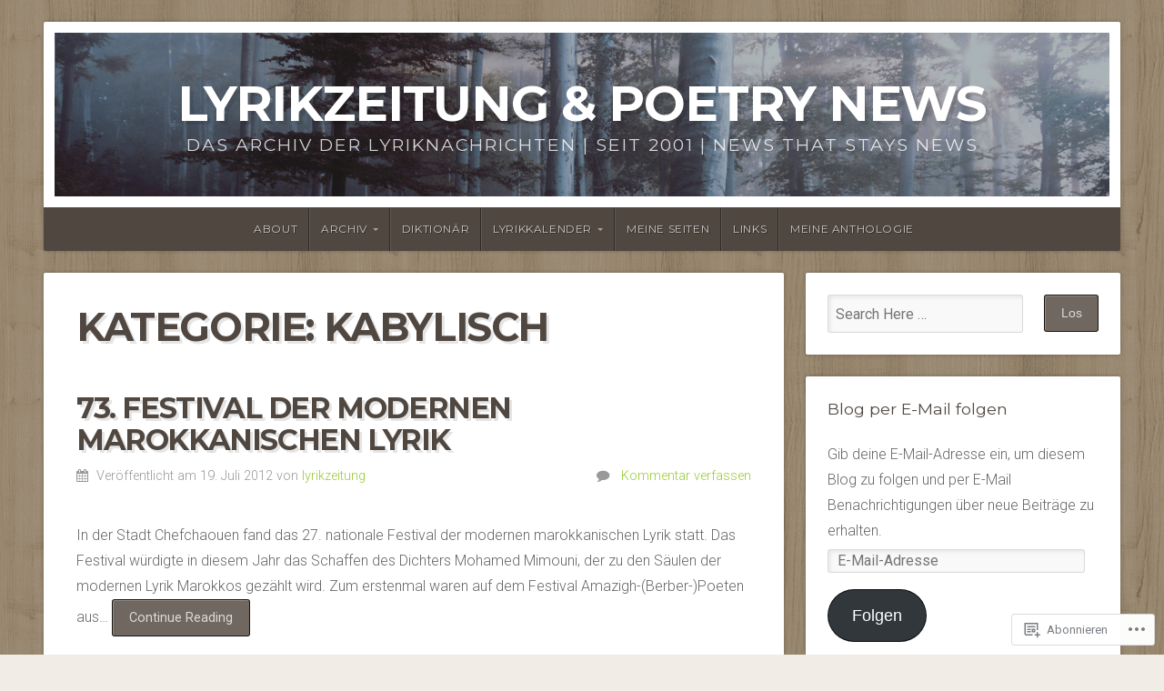

--- FILE ---
content_type: text/html; charset=UTF-8
request_url: https://lyrikzeitung.com/category/kabylisch/
body_size: 40050
content:
<!DOCTYPE html>

<html class="no-js" lang="de-DE">

<head>

<meta charset="UTF-8">

<meta name="viewport" content="width=device-width, initial-scale=1">

<link rel="profile" href="http://gmpg.org/xfn/11">
<link rel="pingback" href="https://lyrikzeitung.com/xmlrpc.php">

<title>Kabylisch &#8211; Lyrikzeitung &amp; Poetry News</title>
<meta name='robots' content='max-image-preview:large' />

<!-- Async WordPress.com Remote Login -->
<script id="wpcom_remote_login_js">
var wpcom_remote_login_extra_auth = '';
function wpcom_remote_login_remove_dom_node_id( element_id ) {
	var dom_node = document.getElementById( element_id );
	if ( dom_node ) { dom_node.parentNode.removeChild( dom_node ); }
}
function wpcom_remote_login_remove_dom_node_classes( class_name ) {
	var dom_nodes = document.querySelectorAll( '.' + class_name );
	for ( var i = 0; i < dom_nodes.length; i++ ) {
		dom_nodes[ i ].parentNode.removeChild( dom_nodes[ i ] );
	}
}
function wpcom_remote_login_final_cleanup() {
	wpcom_remote_login_remove_dom_node_classes( "wpcom_remote_login_msg" );
	wpcom_remote_login_remove_dom_node_id( "wpcom_remote_login_key" );
	wpcom_remote_login_remove_dom_node_id( "wpcom_remote_login_validate" );
	wpcom_remote_login_remove_dom_node_id( "wpcom_remote_login_js" );
	wpcom_remote_login_remove_dom_node_id( "wpcom_request_access_iframe" );
	wpcom_remote_login_remove_dom_node_id( "wpcom_request_access_styles" );
}

// Watch for messages back from the remote login
window.addEventListener( "message", function( e ) {
	if ( e.origin === "https://r-login.wordpress.com" ) {
		var data = {};
		try {
			data = JSON.parse( e.data );
		} catch( e ) {
			wpcom_remote_login_final_cleanup();
			return;
		}

		if ( data.msg === 'LOGIN' ) {
			// Clean up the login check iframe
			wpcom_remote_login_remove_dom_node_id( "wpcom_remote_login_key" );

			var id_regex = new RegExp( /^[0-9]+$/ );
			var token_regex = new RegExp( /^.*|.*|.*$/ );
			if (
				token_regex.test( data.token )
				&& id_regex.test( data.wpcomid )
			) {
				// We have everything we need to ask for a login
				var script = document.createElement( "script" );
				script.setAttribute( "id", "wpcom_remote_login_validate" );
				script.src = '/remote-login.php?wpcom_remote_login=validate'
					+ '&wpcomid=' + data.wpcomid
					+ '&token=' + encodeURIComponent( data.token )
					+ '&host=' + window.location.protocol
					+ '//' + window.location.hostname
					+ '&postid=19607'
					+ '&is_singular=';
				document.body.appendChild( script );
			}

			return;
		}

		// Safari ITP, not logged in, so redirect
		if ( data.msg === 'LOGIN-REDIRECT' ) {
			window.location = 'https://wordpress.com/log-in?redirect_to=' + window.location.href;
			return;
		}

		// Safari ITP, storage access failed, remove the request
		if ( data.msg === 'LOGIN-REMOVE' ) {
			var css_zap = 'html { -webkit-transition: margin-top 1s; transition: margin-top 1s; } /* 9001 */ html { margin-top: 0 !important; } * html body { margin-top: 0 !important; } @media screen and ( max-width: 782px ) { html { margin-top: 0 !important; } * html body { margin-top: 0 !important; } }';
			var style_zap = document.createElement( 'style' );
			style_zap.type = 'text/css';
			style_zap.appendChild( document.createTextNode( css_zap ) );
			document.body.appendChild( style_zap );

			var e = document.getElementById( 'wpcom_request_access_iframe' );
			e.parentNode.removeChild( e );

			document.cookie = 'wordpress_com_login_access=denied; path=/; max-age=31536000';

			return;
		}

		// Safari ITP
		if ( data.msg === 'REQUEST_ACCESS' ) {
			console.log( 'request access: safari' );

			// Check ITP iframe enable/disable knob
			if ( wpcom_remote_login_extra_auth !== 'safari_itp_iframe' ) {
				return;
			}

			// If we are in a "private window" there is no ITP.
			var private_window = false;
			try {
				var opendb = window.openDatabase( null, null, null, null );
			} catch( e ) {
				private_window = true;
			}

			if ( private_window ) {
				console.log( 'private window' );
				return;
			}

			var iframe = document.createElement( 'iframe' );
			iframe.id = 'wpcom_request_access_iframe';
			iframe.setAttribute( 'scrolling', 'no' );
			iframe.setAttribute( 'sandbox', 'allow-storage-access-by-user-activation allow-scripts allow-same-origin allow-top-navigation-by-user-activation' );
			iframe.src = 'https://r-login.wordpress.com/remote-login.php?wpcom_remote_login=request_access&origin=' + encodeURIComponent( data.origin ) + '&wpcomid=' + encodeURIComponent( data.wpcomid );

			var css = 'html { -webkit-transition: margin-top 1s; transition: margin-top 1s; } /* 9001 */ html { margin-top: 46px !important; } * html body { margin-top: 46px !important; } @media screen and ( max-width: 660px ) { html { margin-top: 71px !important; } * html body { margin-top: 71px !important; } #wpcom_request_access_iframe { display: block; height: 71px !important; } } #wpcom_request_access_iframe { border: 0px; height: 46px; position: fixed; top: 0; left: 0; width: 100%; min-width: 100%; z-index: 99999; background: #23282d; } ';

			var style = document.createElement( 'style' );
			style.type = 'text/css';
			style.id = 'wpcom_request_access_styles';
			style.appendChild( document.createTextNode( css ) );
			document.body.appendChild( style );

			document.body.appendChild( iframe );
		}

		if ( data.msg === 'DONE' ) {
			wpcom_remote_login_final_cleanup();
		}
	}
}, false );

// Inject the remote login iframe after the page has had a chance to load
// more critical resources
window.addEventListener( "DOMContentLoaded", function( e ) {
	var iframe = document.createElement( "iframe" );
	iframe.style.display = "none";
	iframe.setAttribute( "scrolling", "no" );
	iframe.setAttribute( "id", "wpcom_remote_login_key" );
	iframe.src = "https://r-login.wordpress.com/remote-login.php"
		+ "?wpcom_remote_login=key"
		+ "&origin=aHR0cHM6Ly9seXJpa3plaXR1bmcuY29t"
		+ "&wpcomid=9043422"
		+ "&time=" + Math.floor( Date.now() / 1000 );
	document.body.appendChild( iframe );
}, false );
</script>
<link rel='dns-prefetch' href='//s0.wp.com' />
<link rel='dns-prefetch' href='//fonts-api.wp.com' />
<link rel="alternate" type="application/rss+xml" title="Lyrikzeitung &amp; Poetry News &raquo; Feed" href="https://lyrikzeitung.com/feed/" />
<link rel="alternate" type="application/rss+xml" title="Lyrikzeitung &amp; Poetry News &raquo; Kommentar-Feed" href="https://lyrikzeitung.com/comments/feed/" />
<link rel="alternate" type="application/rss+xml" title="Lyrikzeitung &amp; Poetry News &raquo; Kabylisch Kategorie-Feed" href="https://lyrikzeitung.com/category/kabylisch/feed/" />
	<script type="text/javascript">
		/* <![CDATA[ */
		function addLoadEvent(func) {
			var oldonload = window.onload;
			if (typeof window.onload != 'function') {
				window.onload = func;
			} else {
				window.onload = function () {
					oldonload();
					func();
				}
			}
		}
		/* ]]> */
	</script>
	<style id='wp-emoji-styles-inline-css'>

	img.wp-smiley, img.emoji {
		display: inline !important;
		border: none !important;
		box-shadow: none !important;
		height: 1em !important;
		width: 1em !important;
		margin: 0 0.07em !important;
		vertical-align: -0.1em !important;
		background: none !important;
		padding: 0 !important;
	}
/*# sourceURL=wp-emoji-styles-inline-css */
</style>
<link crossorigin='anonymous' rel='stylesheet' id='all-css-2-1' href='/wp-content/plugins/gutenberg-core/v22.4.2/build/styles/block-library/style.min.css?m=1769608164i&cssminify=yes' type='text/css' media='all' />
<style id='wp-block-library-inline-css'>
.has-text-align-justify {
	text-align:justify;
}
.has-text-align-justify{text-align:justify;}

/*# sourceURL=wp-block-library-inline-css */
</style><style id='global-styles-inline-css'>
:root{--wp--preset--aspect-ratio--square: 1;--wp--preset--aspect-ratio--4-3: 4/3;--wp--preset--aspect-ratio--3-4: 3/4;--wp--preset--aspect-ratio--3-2: 3/2;--wp--preset--aspect-ratio--2-3: 2/3;--wp--preset--aspect-ratio--16-9: 16/9;--wp--preset--aspect-ratio--9-16: 9/16;--wp--preset--color--black: #000000;--wp--preset--color--cyan-bluish-gray: #abb8c3;--wp--preset--color--white: #ffffff;--wp--preset--color--pale-pink: #f78da7;--wp--preset--color--vivid-red: #cf2e2e;--wp--preset--color--luminous-vivid-orange: #ff6900;--wp--preset--color--luminous-vivid-amber: #fcb900;--wp--preset--color--light-green-cyan: #7bdcb5;--wp--preset--color--vivid-green-cyan: #00d084;--wp--preset--color--pale-cyan-blue: #8ed1fc;--wp--preset--color--vivid-cyan-blue: #0693e3;--wp--preset--color--vivid-purple: #9b51e0;--wp--preset--gradient--vivid-cyan-blue-to-vivid-purple: linear-gradient(135deg,rgb(6,147,227) 0%,rgb(155,81,224) 100%);--wp--preset--gradient--light-green-cyan-to-vivid-green-cyan: linear-gradient(135deg,rgb(122,220,180) 0%,rgb(0,208,130) 100%);--wp--preset--gradient--luminous-vivid-amber-to-luminous-vivid-orange: linear-gradient(135deg,rgb(252,185,0) 0%,rgb(255,105,0) 100%);--wp--preset--gradient--luminous-vivid-orange-to-vivid-red: linear-gradient(135deg,rgb(255,105,0) 0%,rgb(207,46,46) 100%);--wp--preset--gradient--very-light-gray-to-cyan-bluish-gray: linear-gradient(135deg,rgb(238,238,238) 0%,rgb(169,184,195) 100%);--wp--preset--gradient--cool-to-warm-spectrum: linear-gradient(135deg,rgb(74,234,220) 0%,rgb(151,120,209) 20%,rgb(207,42,186) 40%,rgb(238,44,130) 60%,rgb(251,105,98) 80%,rgb(254,248,76) 100%);--wp--preset--gradient--blush-light-purple: linear-gradient(135deg,rgb(255,206,236) 0%,rgb(152,150,240) 100%);--wp--preset--gradient--blush-bordeaux: linear-gradient(135deg,rgb(254,205,165) 0%,rgb(254,45,45) 50%,rgb(107,0,62) 100%);--wp--preset--gradient--luminous-dusk: linear-gradient(135deg,rgb(255,203,112) 0%,rgb(199,81,192) 50%,rgb(65,88,208) 100%);--wp--preset--gradient--pale-ocean: linear-gradient(135deg,rgb(255,245,203) 0%,rgb(182,227,212) 50%,rgb(51,167,181) 100%);--wp--preset--gradient--electric-grass: linear-gradient(135deg,rgb(202,248,128) 0%,rgb(113,206,126) 100%);--wp--preset--gradient--midnight: linear-gradient(135deg,rgb(2,3,129) 0%,rgb(40,116,252) 100%);--wp--preset--font-size--small: 13px;--wp--preset--font-size--medium: 20px;--wp--preset--font-size--large: 36px;--wp--preset--font-size--x-large: 42px;--wp--preset--font-family--albert-sans: 'Albert Sans', sans-serif;--wp--preset--font-family--alegreya: Alegreya, serif;--wp--preset--font-family--arvo: Arvo, serif;--wp--preset--font-family--bodoni-moda: 'Bodoni Moda', serif;--wp--preset--font-family--bricolage-grotesque: 'Bricolage Grotesque', sans-serif;--wp--preset--font-family--cabin: Cabin, sans-serif;--wp--preset--font-family--chivo: Chivo, sans-serif;--wp--preset--font-family--commissioner: Commissioner, sans-serif;--wp--preset--font-family--cormorant: Cormorant, serif;--wp--preset--font-family--courier-prime: 'Courier Prime', monospace;--wp--preset--font-family--crimson-pro: 'Crimson Pro', serif;--wp--preset--font-family--dm-mono: 'DM Mono', monospace;--wp--preset--font-family--dm-sans: 'DM Sans', sans-serif;--wp--preset--font-family--dm-serif-display: 'DM Serif Display', serif;--wp--preset--font-family--domine: Domine, serif;--wp--preset--font-family--eb-garamond: 'EB Garamond', serif;--wp--preset--font-family--epilogue: Epilogue, sans-serif;--wp--preset--font-family--fahkwang: Fahkwang, sans-serif;--wp--preset--font-family--figtree: Figtree, sans-serif;--wp--preset--font-family--fira-sans: 'Fira Sans', sans-serif;--wp--preset--font-family--fjalla-one: 'Fjalla One', sans-serif;--wp--preset--font-family--fraunces: Fraunces, serif;--wp--preset--font-family--gabarito: Gabarito, system-ui;--wp--preset--font-family--ibm-plex-mono: 'IBM Plex Mono', monospace;--wp--preset--font-family--ibm-plex-sans: 'IBM Plex Sans', sans-serif;--wp--preset--font-family--ibarra-real-nova: 'Ibarra Real Nova', serif;--wp--preset--font-family--instrument-serif: 'Instrument Serif', serif;--wp--preset--font-family--inter: Inter, sans-serif;--wp--preset--font-family--josefin-sans: 'Josefin Sans', sans-serif;--wp--preset--font-family--jost: Jost, sans-serif;--wp--preset--font-family--libre-baskerville: 'Libre Baskerville', serif;--wp--preset--font-family--libre-franklin: 'Libre Franklin', sans-serif;--wp--preset--font-family--literata: Literata, serif;--wp--preset--font-family--lora: Lora, serif;--wp--preset--font-family--merriweather: Merriweather, serif;--wp--preset--font-family--montserrat: Montserrat, sans-serif;--wp--preset--font-family--newsreader: Newsreader, serif;--wp--preset--font-family--noto-sans-mono: 'Noto Sans Mono', sans-serif;--wp--preset--font-family--nunito: Nunito, sans-serif;--wp--preset--font-family--open-sans: 'Open Sans', sans-serif;--wp--preset--font-family--overpass: Overpass, sans-serif;--wp--preset--font-family--pt-serif: 'PT Serif', serif;--wp--preset--font-family--petrona: Petrona, serif;--wp--preset--font-family--piazzolla: Piazzolla, serif;--wp--preset--font-family--playfair-display: 'Playfair Display', serif;--wp--preset--font-family--plus-jakarta-sans: 'Plus Jakarta Sans', sans-serif;--wp--preset--font-family--poppins: Poppins, sans-serif;--wp--preset--font-family--raleway: Raleway, sans-serif;--wp--preset--font-family--roboto: Roboto, sans-serif;--wp--preset--font-family--roboto-slab: 'Roboto Slab', serif;--wp--preset--font-family--rubik: Rubik, sans-serif;--wp--preset--font-family--rufina: Rufina, serif;--wp--preset--font-family--sora: Sora, sans-serif;--wp--preset--font-family--source-sans-3: 'Source Sans 3', sans-serif;--wp--preset--font-family--source-serif-4: 'Source Serif 4', serif;--wp--preset--font-family--space-mono: 'Space Mono', monospace;--wp--preset--font-family--syne: Syne, sans-serif;--wp--preset--font-family--texturina: Texturina, serif;--wp--preset--font-family--urbanist: Urbanist, sans-serif;--wp--preset--font-family--work-sans: 'Work Sans', sans-serif;--wp--preset--spacing--20: 0.44rem;--wp--preset--spacing--30: 0.67rem;--wp--preset--spacing--40: 1rem;--wp--preset--spacing--50: 1.5rem;--wp--preset--spacing--60: 2.25rem;--wp--preset--spacing--70: 3.38rem;--wp--preset--spacing--80: 5.06rem;--wp--preset--shadow--natural: 6px 6px 9px rgba(0, 0, 0, 0.2);--wp--preset--shadow--deep: 12px 12px 50px rgba(0, 0, 0, 0.4);--wp--preset--shadow--sharp: 6px 6px 0px rgba(0, 0, 0, 0.2);--wp--preset--shadow--outlined: 6px 6px 0px -3px rgb(255, 255, 255), 6px 6px rgb(0, 0, 0);--wp--preset--shadow--crisp: 6px 6px 0px rgb(0, 0, 0);}:where(body) { margin: 0; }:where(.is-layout-flex){gap: 0.5em;}:where(.is-layout-grid){gap: 0.5em;}body .is-layout-flex{display: flex;}.is-layout-flex{flex-wrap: wrap;align-items: center;}.is-layout-flex > :is(*, div){margin: 0;}body .is-layout-grid{display: grid;}.is-layout-grid > :is(*, div){margin: 0;}body{padding-top: 0px;padding-right: 0px;padding-bottom: 0px;padding-left: 0px;}:root :where(.wp-element-button, .wp-block-button__link){background-color: #32373c;border-width: 0;color: #fff;font-family: inherit;font-size: inherit;font-style: inherit;font-weight: inherit;letter-spacing: inherit;line-height: inherit;padding-top: calc(0.667em + 2px);padding-right: calc(1.333em + 2px);padding-bottom: calc(0.667em + 2px);padding-left: calc(1.333em + 2px);text-decoration: none;text-transform: inherit;}.has-black-color{color: var(--wp--preset--color--black) !important;}.has-cyan-bluish-gray-color{color: var(--wp--preset--color--cyan-bluish-gray) !important;}.has-white-color{color: var(--wp--preset--color--white) !important;}.has-pale-pink-color{color: var(--wp--preset--color--pale-pink) !important;}.has-vivid-red-color{color: var(--wp--preset--color--vivid-red) !important;}.has-luminous-vivid-orange-color{color: var(--wp--preset--color--luminous-vivid-orange) !important;}.has-luminous-vivid-amber-color{color: var(--wp--preset--color--luminous-vivid-amber) !important;}.has-light-green-cyan-color{color: var(--wp--preset--color--light-green-cyan) !important;}.has-vivid-green-cyan-color{color: var(--wp--preset--color--vivid-green-cyan) !important;}.has-pale-cyan-blue-color{color: var(--wp--preset--color--pale-cyan-blue) !important;}.has-vivid-cyan-blue-color{color: var(--wp--preset--color--vivid-cyan-blue) !important;}.has-vivid-purple-color{color: var(--wp--preset--color--vivid-purple) !important;}.has-black-background-color{background-color: var(--wp--preset--color--black) !important;}.has-cyan-bluish-gray-background-color{background-color: var(--wp--preset--color--cyan-bluish-gray) !important;}.has-white-background-color{background-color: var(--wp--preset--color--white) !important;}.has-pale-pink-background-color{background-color: var(--wp--preset--color--pale-pink) !important;}.has-vivid-red-background-color{background-color: var(--wp--preset--color--vivid-red) !important;}.has-luminous-vivid-orange-background-color{background-color: var(--wp--preset--color--luminous-vivid-orange) !important;}.has-luminous-vivid-amber-background-color{background-color: var(--wp--preset--color--luminous-vivid-amber) !important;}.has-light-green-cyan-background-color{background-color: var(--wp--preset--color--light-green-cyan) !important;}.has-vivid-green-cyan-background-color{background-color: var(--wp--preset--color--vivid-green-cyan) !important;}.has-pale-cyan-blue-background-color{background-color: var(--wp--preset--color--pale-cyan-blue) !important;}.has-vivid-cyan-blue-background-color{background-color: var(--wp--preset--color--vivid-cyan-blue) !important;}.has-vivid-purple-background-color{background-color: var(--wp--preset--color--vivid-purple) !important;}.has-black-border-color{border-color: var(--wp--preset--color--black) !important;}.has-cyan-bluish-gray-border-color{border-color: var(--wp--preset--color--cyan-bluish-gray) !important;}.has-white-border-color{border-color: var(--wp--preset--color--white) !important;}.has-pale-pink-border-color{border-color: var(--wp--preset--color--pale-pink) !important;}.has-vivid-red-border-color{border-color: var(--wp--preset--color--vivid-red) !important;}.has-luminous-vivid-orange-border-color{border-color: var(--wp--preset--color--luminous-vivid-orange) !important;}.has-luminous-vivid-amber-border-color{border-color: var(--wp--preset--color--luminous-vivid-amber) !important;}.has-light-green-cyan-border-color{border-color: var(--wp--preset--color--light-green-cyan) !important;}.has-vivid-green-cyan-border-color{border-color: var(--wp--preset--color--vivid-green-cyan) !important;}.has-pale-cyan-blue-border-color{border-color: var(--wp--preset--color--pale-cyan-blue) !important;}.has-vivid-cyan-blue-border-color{border-color: var(--wp--preset--color--vivid-cyan-blue) !important;}.has-vivid-purple-border-color{border-color: var(--wp--preset--color--vivid-purple) !important;}.has-vivid-cyan-blue-to-vivid-purple-gradient-background{background: var(--wp--preset--gradient--vivid-cyan-blue-to-vivid-purple) !important;}.has-light-green-cyan-to-vivid-green-cyan-gradient-background{background: var(--wp--preset--gradient--light-green-cyan-to-vivid-green-cyan) !important;}.has-luminous-vivid-amber-to-luminous-vivid-orange-gradient-background{background: var(--wp--preset--gradient--luminous-vivid-amber-to-luminous-vivid-orange) !important;}.has-luminous-vivid-orange-to-vivid-red-gradient-background{background: var(--wp--preset--gradient--luminous-vivid-orange-to-vivid-red) !important;}.has-very-light-gray-to-cyan-bluish-gray-gradient-background{background: var(--wp--preset--gradient--very-light-gray-to-cyan-bluish-gray) !important;}.has-cool-to-warm-spectrum-gradient-background{background: var(--wp--preset--gradient--cool-to-warm-spectrum) !important;}.has-blush-light-purple-gradient-background{background: var(--wp--preset--gradient--blush-light-purple) !important;}.has-blush-bordeaux-gradient-background{background: var(--wp--preset--gradient--blush-bordeaux) !important;}.has-luminous-dusk-gradient-background{background: var(--wp--preset--gradient--luminous-dusk) !important;}.has-pale-ocean-gradient-background{background: var(--wp--preset--gradient--pale-ocean) !important;}.has-electric-grass-gradient-background{background: var(--wp--preset--gradient--electric-grass) !important;}.has-midnight-gradient-background{background: var(--wp--preset--gradient--midnight) !important;}.has-small-font-size{font-size: var(--wp--preset--font-size--small) !important;}.has-medium-font-size{font-size: var(--wp--preset--font-size--medium) !important;}.has-large-font-size{font-size: var(--wp--preset--font-size--large) !important;}.has-x-large-font-size{font-size: var(--wp--preset--font-size--x-large) !important;}.has-albert-sans-font-family{font-family: var(--wp--preset--font-family--albert-sans) !important;}.has-alegreya-font-family{font-family: var(--wp--preset--font-family--alegreya) !important;}.has-arvo-font-family{font-family: var(--wp--preset--font-family--arvo) !important;}.has-bodoni-moda-font-family{font-family: var(--wp--preset--font-family--bodoni-moda) !important;}.has-bricolage-grotesque-font-family{font-family: var(--wp--preset--font-family--bricolage-grotesque) !important;}.has-cabin-font-family{font-family: var(--wp--preset--font-family--cabin) !important;}.has-chivo-font-family{font-family: var(--wp--preset--font-family--chivo) !important;}.has-commissioner-font-family{font-family: var(--wp--preset--font-family--commissioner) !important;}.has-cormorant-font-family{font-family: var(--wp--preset--font-family--cormorant) !important;}.has-courier-prime-font-family{font-family: var(--wp--preset--font-family--courier-prime) !important;}.has-crimson-pro-font-family{font-family: var(--wp--preset--font-family--crimson-pro) !important;}.has-dm-mono-font-family{font-family: var(--wp--preset--font-family--dm-mono) !important;}.has-dm-sans-font-family{font-family: var(--wp--preset--font-family--dm-sans) !important;}.has-dm-serif-display-font-family{font-family: var(--wp--preset--font-family--dm-serif-display) !important;}.has-domine-font-family{font-family: var(--wp--preset--font-family--domine) !important;}.has-eb-garamond-font-family{font-family: var(--wp--preset--font-family--eb-garamond) !important;}.has-epilogue-font-family{font-family: var(--wp--preset--font-family--epilogue) !important;}.has-fahkwang-font-family{font-family: var(--wp--preset--font-family--fahkwang) !important;}.has-figtree-font-family{font-family: var(--wp--preset--font-family--figtree) !important;}.has-fira-sans-font-family{font-family: var(--wp--preset--font-family--fira-sans) !important;}.has-fjalla-one-font-family{font-family: var(--wp--preset--font-family--fjalla-one) !important;}.has-fraunces-font-family{font-family: var(--wp--preset--font-family--fraunces) !important;}.has-gabarito-font-family{font-family: var(--wp--preset--font-family--gabarito) !important;}.has-ibm-plex-mono-font-family{font-family: var(--wp--preset--font-family--ibm-plex-mono) !important;}.has-ibm-plex-sans-font-family{font-family: var(--wp--preset--font-family--ibm-plex-sans) !important;}.has-ibarra-real-nova-font-family{font-family: var(--wp--preset--font-family--ibarra-real-nova) !important;}.has-instrument-serif-font-family{font-family: var(--wp--preset--font-family--instrument-serif) !important;}.has-inter-font-family{font-family: var(--wp--preset--font-family--inter) !important;}.has-josefin-sans-font-family{font-family: var(--wp--preset--font-family--josefin-sans) !important;}.has-jost-font-family{font-family: var(--wp--preset--font-family--jost) !important;}.has-libre-baskerville-font-family{font-family: var(--wp--preset--font-family--libre-baskerville) !important;}.has-libre-franklin-font-family{font-family: var(--wp--preset--font-family--libre-franklin) !important;}.has-literata-font-family{font-family: var(--wp--preset--font-family--literata) !important;}.has-lora-font-family{font-family: var(--wp--preset--font-family--lora) !important;}.has-merriweather-font-family{font-family: var(--wp--preset--font-family--merriweather) !important;}.has-montserrat-font-family{font-family: var(--wp--preset--font-family--montserrat) !important;}.has-newsreader-font-family{font-family: var(--wp--preset--font-family--newsreader) !important;}.has-noto-sans-mono-font-family{font-family: var(--wp--preset--font-family--noto-sans-mono) !important;}.has-nunito-font-family{font-family: var(--wp--preset--font-family--nunito) !important;}.has-open-sans-font-family{font-family: var(--wp--preset--font-family--open-sans) !important;}.has-overpass-font-family{font-family: var(--wp--preset--font-family--overpass) !important;}.has-pt-serif-font-family{font-family: var(--wp--preset--font-family--pt-serif) !important;}.has-petrona-font-family{font-family: var(--wp--preset--font-family--petrona) !important;}.has-piazzolla-font-family{font-family: var(--wp--preset--font-family--piazzolla) !important;}.has-playfair-display-font-family{font-family: var(--wp--preset--font-family--playfair-display) !important;}.has-plus-jakarta-sans-font-family{font-family: var(--wp--preset--font-family--plus-jakarta-sans) !important;}.has-poppins-font-family{font-family: var(--wp--preset--font-family--poppins) !important;}.has-raleway-font-family{font-family: var(--wp--preset--font-family--raleway) !important;}.has-roboto-font-family{font-family: var(--wp--preset--font-family--roboto) !important;}.has-roboto-slab-font-family{font-family: var(--wp--preset--font-family--roboto-slab) !important;}.has-rubik-font-family{font-family: var(--wp--preset--font-family--rubik) !important;}.has-rufina-font-family{font-family: var(--wp--preset--font-family--rufina) !important;}.has-sora-font-family{font-family: var(--wp--preset--font-family--sora) !important;}.has-source-sans-3-font-family{font-family: var(--wp--preset--font-family--source-sans-3) !important;}.has-source-serif-4-font-family{font-family: var(--wp--preset--font-family--source-serif-4) !important;}.has-space-mono-font-family{font-family: var(--wp--preset--font-family--space-mono) !important;}.has-syne-font-family{font-family: var(--wp--preset--font-family--syne) !important;}.has-texturina-font-family{font-family: var(--wp--preset--font-family--texturina) !important;}.has-urbanist-font-family{font-family: var(--wp--preset--font-family--urbanist) !important;}.has-work-sans-font-family{font-family: var(--wp--preset--font-family--work-sans) !important;}
/*# sourceURL=global-styles-inline-css */
</style>

<style id='classic-theme-styles-inline-css'>
.wp-block-button__link{background-color:#32373c;border-radius:9999px;box-shadow:none;color:#fff;font-size:1.125em;padding:calc(.667em + 2px) calc(1.333em + 2px);text-decoration:none}.wp-block-file__button{background:#32373c;color:#fff}.wp-block-accordion-heading{margin:0}.wp-block-accordion-heading__toggle{background-color:inherit!important;color:inherit!important}.wp-block-accordion-heading__toggle:not(:focus-visible){outline:none}.wp-block-accordion-heading__toggle:focus,.wp-block-accordion-heading__toggle:hover{background-color:inherit!important;border:none;box-shadow:none;color:inherit;padding:var(--wp--preset--spacing--20,1em) 0;text-decoration:none}.wp-block-accordion-heading__toggle:focus-visible{outline:auto;outline-offset:0}
/*# sourceURL=/wp-content/plugins/gutenberg-core/v22.4.2/build/styles/block-library/classic.min.css */
</style>
<link crossorigin='anonymous' rel='stylesheet' id='all-css-4-1' href='/_static/??-eJyVj90OgjAMRl/I0oBG8cL4LAMqTle20CL69g78TVQSb5qmOedri32A0jdKjWJwXW0bwdIXzpdHwSxJ8yQFsRwcQUunZIGVFX0SIHpxlJQiM3wL4g5eWS3FOQejA8FUWUOOOGJTWm+rmjTq8uhB6TythLgGiiK0JAKxsu0YdB93yYd3G+OdwsZo1xqH39/5AQ+3jQKwL+x/3i4iYHoSz6O35U26zNN8nmXr1eEKIG+XNw==&cssminify=yes' type='text/css' media='all' />
<link rel='stylesheet' id='natural-fonts-css' href='https://fonts-api.wp.com/css?family=Montserrat%3A400%2C700%7CRoboto%3A400%2C300italic%2C300%2C500%2C400italic%2C500italic%2C700%2C700italic%7CMerriweather%3A400%2C700%2C300%2C900%7CRoboto+Slab%3A400%2C700%2C300%2C100&#038;subset=latin%2Clatin-ext' media='all' />
<link crossorigin='anonymous' rel='stylesheet' id='all-css-6-1' href='/_static/??-eJzTLy/QTc7PK0nNK9HPLdUtyClNz8wr1i9KTcrJTwcy0/WTi5G5ekCujj52Temp+bo5+cmJJZn5eSgc3bScxMwikFb7XFtDE1NLExMLc0OTLACohS2q&cssminify=yes' type='text/css' media='all' />
<link crossorigin='anonymous' rel='stylesheet' id='print-css-7-1' href='/wp-content/mu-plugins/global-print/global-print.css?m=1465851035i&cssminify=yes' type='text/css' media='print' />
<style id='jetpack-global-styles-frontend-style-inline-css'>
:root { --font-headings: unset; --font-base: unset; --font-headings-default: -apple-system,BlinkMacSystemFont,"Segoe UI",Roboto,Oxygen-Sans,Ubuntu,Cantarell,"Helvetica Neue",sans-serif; --font-base-default: -apple-system,BlinkMacSystemFont,"Segoe UI",Roboto,Oxygen-Sans,Ubuntu,Cantarell,"Helvetica Neue",sans-serif;}
/*# sourceURL=jetpack-global-styles-frontend-style-inline-css */
</style>
<link crossorigin='anonymous' rel='stylesheet' id='all-css-10-1' href='/wp-content/themes/h4/global.css?m=1420737423i&cssminify=yes' type='text/css' media='all' />
<script type="text/javascript" id="wpcom-actionbar-placeholder-js-extra">
/* <![CDATA[ */
var actionbardata = {"siteID":"9043422","postID":"0","siteURL":"https://lyrikzeitung.com","xhrURL":"https://lyrikzeitung.com/wp-admin/admin-ajax.php","nonce":"5052146ce4","isLoggedIn":"","statusMessage":"","subsEmailDefault":"instantly","proxyScriptUrl":"https://s0.wp.com/wp-content/js/wpcom-proxy-request.js?m=1513050504i&amp;ver=20211021","i18n":{"followedText":"Neue Beitr\u00e4ge von dieser Website erscheinen nun in deinem \u003Ca href=\"https://wordpress.com/reader\"\u003EReader\u003C/a\u003E","foldBar":"Diese Leiste einklappen","unfoldBar":"Diese Leiste aufklappen","shortLinkCopied":"Kurzlink in Zwischenablage kopiert"}};
//# sourceURL=wpcom-actionbar-placeholder-js-extra
/* ]]> */
</script>
<script type="text/javascript" id="jetpack-mu-wpcom-settings-js-before">
/* <![CDATA[ */
var JETPACK_MU_WPCOM_SETTINGS = {"assetsUrl":"https://s0.wp.com/wp-content/mu-plugins/jetpack-mu-wpcom-plugin/moon/jetpack_vendor/automattic/jetpack-mu-wpcom/src/build/"};
//# sourceURL=jetpack-mu-wpcom-settings-js-before
/* ]]> */
</script>
<script crossorigin='anonymous' type='text/javascript'  src='/_static/??-eJyNj0sOwjAMRC9EmgLit0CsOUZUDHUUJ8F2gN6eFBWJHV15Me/NyPaZTZeiQlTrxXJQkzm9hsbLwtYMYxfKBWQM/b0AD9NpCONfyBDe2Cn8wt817YGqkhkIC9notLALY0WfHsDnDzVfkpKBryj9fGV6BCVpylC9Ex2Xu1W7Wbfb/cG/AXP2af0='></script>
<script type="text/javascript" id="rlt-proxy-js-after">
/* <![CDATA[ */
	rltInitialize( {"token":null,"iframeOrigins":["https:\/\/widgets.wp.com"]} );
//# sourceURL=rlt-proxy-js-after
/* ]]> */
</script>
<link rel="EditURI" type="application/rsd+xml" title="RSD" href="https://lyrikzeitung.wordpress.com/xmlrpc.php?rsd" />
<meta name="generator" content="WordPress.com" />

<!-- Jetpack Open Graph Tags -->
<meta property="og:type" content="website" />
<meta property="og:title" content="Kabylisch &#8211; Lyrikzeitung &amp; Poetry News" />
<meta property="og:url" content="https://lyrikzeitung.com/category/kabylisch/" />
<meta property="og:site_name" content="Lyrikzeitung &amp; Poetry News" />
<meta property="og:image" content="https://s0.wp.com/_si/?t=[base64].rlGqN6MWAQxnlJVdaQG6TdgFOiHK0Z3D24T8X-kg0xYMQ" />
<meta property="og:image:width" content="1200" />
<meta property="og:image:height" content="630" />
<meta property="og:image:alt" content="" />
<meta property="og:locale" content="de_DE" />

<!-- End Jetpack Open Graph Tags -->
<link rel="shortcut icon" type="image/x-icon" href="https://secure.gravatar.com/blavatar/7c31d44821e898379cbc61b40e1a263d0413fb37c3b4cfe3f1d15a8eb9e76c2c?s=32" sizes="16x16" />
<link rel="icon" type="image/x-icon" href="https://secure.gravatar.com/blavatar/7c31d44821e898379cbc61b40e1a263d0413fb37c3b4cfe3f1d15a8eb9e76c2c?s=32" sizes="16x16" />
<link rel="apple-touch-icon" href="https://secure.gravatar.com/blavatar/7c31d44821e898379cbc61b40e1a263d0413fb37c3b4cfe3f1d15a8eb9e76c2c?s=114" />
<link rel='openid.server' href='https://lyrikzeitung.com/?openidserver=1' />
<link rel='openid.delegate' href='https://lyrikzeitung.com/' />
<link rel="search" type="application/opensearchdescription+xml" href="https://lyrikzeitung.com/osd.xml" title="Lyrikzeitung &#38; Poetry News" />
<link rel="search" type="application/opensearchdescription+xml" href="https://s1.wp.com/opensearch.xml" title="WordPress.com" />
<style type="text/css">.recentcomments a{display:inline !important;padding:0 !important;margin:0 !important;}</style>		<style type="text/css">
			.recentcomments a {
				display: inline !important;
				padding: 0 !important;
				margin: 0 !important;
			}

			table.recentcommentsavatartop img.avatar, table.recentcommentsavatarend img.avatar {
				border: 0px;
				margin: 0;
			}

			table.recentcommentsavatartop a, table.recentcommentsavatarend a {
				border: 0px !important;
				background-color: transparent !important;
			}

			td.recentcommentsavatarend, td.recentcommentsavatartop {
				padding: 0px 0px 1px 0px;
				margin: 0px;
			}

			td.recentcommentstextend {
				border: none !important;
				padding: 0px 0px 2px 10px;
			}

			.rtl td.recentcommentstextend {
				padding: 0px 10px 2px 0px;
			}

			td.recentcommentstexttop {
				border: none;
				padding: 0px 0px 0px 10px;
			}

			.rtl td.recentcommentstexttop {
				padding: 0px 10px 0px 0px;
			}
		</style>
		<meta name="description" content="Beiträge über Kabylisch von lyrikzeitung" />
<style type="text/css" id="custom-background-css">
body.custom-background { background-image: url("https://s0.wp.com/wp-content/themes/premium/natural/images/natural-default-pattern.png?m=1469168912i"); background-position: left top; background-size: auto; background-repeat: repeat; background-attachment: scroll; }
</style>
				<link rel="stylesheet" id="custom-css-css" type="text/css" href="https://s0.wp.com/?custom-css=1&#038;csblog=BWBE&#038;cscache=6&#038;csrev=31" />
			
<link crossorigin='anonymous' rel='stylesheet' id='all-css-0-3' href='/_static/??-eJylzMEKwjAQBNAfMl1q0eJB/BSxyVK2JtkluyH07y0qiDfB28wwPGjiPGfDbJCqk1hnygoLmtz8/d0hMWe4UvYwVYoBtE7qC4kRb+ev1iXKnVfdwe9y4lAjKjQKM5qCsThh3ZLaGvFfrnEJUlD1ibrX/KEv6dyPh+E0Hod+vzwAZTVnvQ==&cssminify=yes' type='text/css' media='all' />
</head>

<body class="archive category category-kabylisch category-81998321 custom-background wp-theme-premiumnatural customizer-styles-applied natural-header-active natural-sidebar-active natural-shop-sidebar-inactive natural-logo-center natural-header-text jetpack-reblog-enabled">

<!-- BEGIN #wrap -->
<div id="wrap">

	<!-- BEGIN .container -->
	<div class="container clearfix">

		<!-- BEGIN #header -->
		<div id="header" class="radius-full">

			<!-- BEGIN .row -->
			<div class="row">

				
					<div id="custom-header" class="radius-top">

						<div class="header-img background-cover"
													 style="background-image: url(https://s0.wp.com/wp-content/themes/premium/natural/images/natural-default-header.jpg);">

							
<div id="masthead">

	
	
		<div id="site-info">

			
			<h4 class="site-title">
				<a href="https://lyrikzeitung.com/" rel="home">Lyrikzeitung &amp; Poetry News</a>
			</h4>

			<p class="site-description">
				Das Archiv der Lyriknachrichten | Seit 2001 | News that stays news			</p>

		
		</div>

	
</div>

						</div>

					</div>

				
			<!-- END .row -->
			</div>

			<!-- BEGIN .row -->
			<div class="row">

				<!-- BEGIN #navigation -->
				<nav id="navigation" class="navigation-main
									radius-bottom
					" role="navigation">

					<p class="menu-toggle"><span>Menü</span></p>

											<div class="default-menu"><ul class="menu">
						<li class="page_item page-item-2"><a href="https://lyrikzeitung.com/about/">About</a></li>
<li class="page_item page-item-42 page_item_has_children"><a href="https://lyrikzeitung.com/archiv/">Archiv</a>
<ul class='children'>
	<li class="page_item page-item-13094"><a href="https://lyrikzeitung.com/archiv/lyrikdebuts-2010/">Lyrikdebüts 2010</a></li>
	<li class="page_item page-item-13096"><a href="https://lyrikzeitung.com/archiv/lyrikdebuts-2011/">Lyrikdebüts 2011</a></li>
</ul>
</li>
<li class="page_item page-item-25437"><a href="https://lyrikzeitung.com/diktionar/">Diktionär</a></li>
<li class="page_item page-item-40813 page_item_has_children"><a href="https://lyrikzeitung.com/lyrikkalender/">Lyrikkalender</a>
<ul class='children'>
	<li class="page_item page-item-43667"><a href="https://lyrikzeitung.com/lyrikkalender/lyrikkal-arc/">Lyrikkal Arc</a></li>
</ul>
</li>
<li class="page_item page-item-33831"><a href="https://lyrikzeitung.com/meine-seiten/">Meine Seiten</a></li>
<li class="page_item page-item-64"><a href="https://lyrikzeitung.com/links/">Links</a></li>
<li class="page_item page-item-2647"><a href="https://lyrikzeitung.com/meine-anthologie/">Meine Anthologie</a></li>
																	</ul></div>
					
					
				<!-- END #navigation -->
				</nav>

			<!-- END .row -->
			</div>

		<!-- END #header -->
		</div>

<!-- BEGIN .post class -->
<div class="category-posts">

	<!-- BEGIN .row -->
	<div class="row">

		
			<!-- BEGIN .eleven columns -->
			<div class="eleven columns">

				<!-- BEGIN .postarea -->
				<div id="infinite-container" class="postarea clearfix">

					<h1 class="headline">Kategorie: <span>Kabylisch</span></h1>					
					

<!-- BEGIN .post class -->
<div class="post-19607 post type-post status-publish format-standard hentry category-algerien category-amazigh category-arabisch category-kabylisch category-marokko category-tunesien tag-abdellah-hamel tag-bouzid-harzallah tag-fatima-ben-mahmoud tag-lamiss-saidi tag-mohamed-mimouni archive-holder" id="post-19607">

	<h2 class="headline small"><a href="https://lyrikzeitung.com/2012/07/19/73-festival-der-modernen-marokkanischen-lyrik/" rel="bookmark">73. Festival der modernen marokkanischen&nbsp;Lyrik</a></h2>

			<div class="post-author">

		<p class="align-left">

			
			<span class="organic-meta-post-date"><i class="fa fa-calendar"></i>Veröffentlicht am 19. Juli 2012 </span>
			<span class="organic-meta-post-author">von <a href="https://lyrikzeitung.com/author/lyrikzeitung/" title="Beiträge von lyrikzeitung" rel="author">lyrikzeitung</a></span>

		</p>

		<p class="align-right">
			<i class="fa fa-comment"></i>
			<a href="https://lyrikzeitung.com/2012/07/19/73-festival-der-modernen-marokkanischen-lyrik/#comments">
				Kommentar verfassen			</a>
		</p>

	</div>

	
		<p>In der Stadt Chefchaouen fand das 27. nationale Festival der modernen marokkanischen Lyrik statt. Das Festival würdigte in diesem Jahr das Schaffen des Dichters Mohamed Mimouni, der zu den Säulen der modernen Lyrik Marokkos gezählt wird. Zum erstenmal waren auf dem Festival Amazigh-(Berber-)Poeten aus&hellip; <a href="https://lyrikzeitung.com/2012/07/19/73-festival-der-modernen-marokkanischen-lyrik/" class="more-link">Continue Reading<span class="screen-reader-text"> &#8222;73. Festival der modernen marokkanischen&nbsp;Lyrik&#8220;</span></a></p>

		
			<!-- BEGIN .entry-flair -->
			<div class="entry-flair">
								<!-- END .entry-flair -->
			</div>

		
		
	<!-- BEGIN .post-meta -->
	<div class="post-meta radius-full">

		<p>
			<i class="fa fa-reorder"></i>Kategorie: <a href="https://lyrikzeitung.com/category/afrika/algerien/" rel="category tag">Algerien</a>, <a href="https://lyrikzeitung.com/category/amazigh/" rel="category tag">Amazigh</a>, <a href="https://lyrikzeitung.com/category/arabisch/" rel="category tag">Arabisch</a>, <a href="https://lyrikzeitung.com/category/kabylisch/" rel="category tag">Kabylisch</a>, <a href="https://lyrikzeitung.com/category/afrika/marokko/" rel="category tag">Marokko</a>, <a href="https://lyrikzeitung.com/category/afrika/tunesien/" rel="category tag">Tunesien</a><i class="fa fa-tags"></i>Schlagworte: <a href="https://lyrikzeitung.com/tag/abdellah-hamel/" rel="tag">Abdellah Hamel</a>, <a href="https://lyrikzeitung.com/tag/bouzid-harzallah/" rel="tag">Bouzid Harzallah</a>, <a href="https://lyrikzeitung.com/tag/fatima-ben-mahmoud/" rel="tag">Fatima Ben Mahmoud</a>, <a href="https://lyrikzeitung.com/tag/lamiss-saidi/" rel="tag">Lamiss Saidi</a>, <a href="https://lyrikzeitung.com/tag/mohamed-mimouni/" rel="tag">Mohamed Mimouni</a>		</p>

	<!-- END .post-meta -->
	</div>

	
<!-- END .post class -->
</div>

	
<!-- BEGIN .post class -->
<div class="post-18610 post type-post status-publish format-standard hentry category-amazigh category-franzosisch category-kabylisch tag-abderrazak-larbi-cherif tag-genf tag-tahar-djaout archive-holder" id="post-18610">

	<h2 class="headline small"><a href="https://lyrikzeitung.com/2012/04/26/95-kann-ein-dichter-sterben/" rel="bookmark">95. Kann ein Dichter&nbsp;sterben?</a></h2>

			<div class="post-author">

		<p class="align-left">

			
			<span class="organic-meta-post-date"><i class="fa fa-calendar"></i>Veröffentlicht am 26. April 2012 </span>
			<span class="organic-meta-post-author">von <a href="https://lyrikzeitung.com/author/lyrikzeitung/" title="Beiträge von lyrikzeitung" rel="author">lyrikzeitung</a></span>

		</p>

		<p class="align-right">
			<i class="fa fa-comment"></i>
			<a href="https://lyrikzeitung.com/2012/04/26/95-kann-ein-dichter-sterben/#comments">
				Kommentar verfassen			</a>
		</p>

	</div>

	
		<p>Der Dokumentarfilm &#8222;Kann ein Dichter sterben?&#8220; (&#8222;Un poète peut-il mourir ?&#8220;), eine Würdigung des Schriftstellers und Journalisten Tahar Djaout, der 1993 ermordet wurde, nimmt am 7. Internationalen Festival des Orientalischen Films (Festival International du Film Oriental de Genève, FIFOG) in Genf teil. Das Festival findet&hellip; <a href="https://lyrikzeitung.com/2012/04/26/95-kann-ein-dichter-sterben/" class="more-link">Continue Reading<span class="screen-reader-text"> &#8222;95. Kann ein Dichter&nbsp;sterben?&#8220;</span></a></p>

		
			<!-- BEGIN .entry-flair -->
			<div class="entry-flair">
								<!-- END .entry-flair -->
			</div>

		
		
	<!-- BEGIN .post-meta -->
	<div class="post-meta radius-full">

		<p>
			<i class="fa fa-reorder"></i>Kategorie: <a href="https://lyrikzeitung.com/category/amazigh/" rel="category tag">Amazigh</a>, <a href="https://lyrikzeitung.com/category/franzosisch/" rel="category tag">Französisch</a>, <a href="https://lyrikzeitung.com/category/kabylisch/" rel="category tag">Kabylisch</a><i class="fa fa-tags"></i>Schlagworte: <a href="https://lyrikzeitung.com/tag/abderrazak-larbi-cherif/" rel="tag">Abderrazak Larbi Cherif</a>, <a href="https://lyrikzeitung.com/tag/genf/" rel="tag">Genf</a>, <a href="https://lyrikzeitung.com/tag/tahar-djaout/" rel="tag">Tahar Djaout</a>		</p>

	<!-- END .post-meta -->
	</div>

	
<!-- END .post class -->
</div>

	
<!-- BEGIN .post class -->
<div class="post-17981 post type-post status-publish format-standard hentry category-algerien category-kabylisch tag-mohamed-benhanafi archive-holder" id="post-17981">

	<h2 class="headline small"><a href="https://lyrikzeitung.com/2012/03/08/31-kabylischer-dichter-und-radiomacher-gestorben/" rel="bookmark">31. Kabylischer Dichter und Radiomacher&nbsp;gestorben</a></h2>

			<div class="post-author">

		<p class="align-left">

			
			<span class="organic-meta-post-date"><i class="fa fa-calendar"></i>Veröffentlicht am 8. März 2012 </span>
			<span class="organic-meta-post-author">von <a href="https://lyrikzeitung.com/author/lyrikzeitung/" title="Beiträge von lyrikzeitung" rel="author">lyrikzeitung</a></span>

		</p>

		<p class="align-right">
			<i class="fa fa-comment"></i>
			<a href="https://lyrikzeitung.com/2012/03/08/31-kabylischer-dichter-und-radiomacher-gestorben/#comments">
				Kommentar verfassen			</a>
		</p>

	</div>

	
		<p>Der kabylische Radiomacher und Dichter Mohamed Benhanafi starb im Alter von 85 Jahren. Kabyle.com schreibt: Die große Stimme des kabylischen Radio Mohamed Benhanafi verabschiedet sich und folgt unseren großen von uns gegangenen Künstlern. Das ist ein großer Verlust für unsere Kultur – noch einmal&hellip; <a href="https://lyrikzeitung.com/2012/03/08/31-kabylischer-dichter-und-radiomacher-gestorben/" class="more-link">Continue Reading<span class="screen-reader-text"> &#8222;31. Kabylischer Dichter und Radiomacher&nbsp;gestorben&#8220;</span></a></p>

		
			<!-- BEGIN .entry-flair -->
			<div class="entry-flair">
								<!-- END .entry-flair -->
			</div>

		
		
	<!-- BEGIN .post-meta -->
	<div class="post-meta radius-full">

		<p>
			<i class="fa fa-reorder"></i>Kategorie: <a href="https://lyrikzeitung.com/category/afrika/algerien/" rel="category tag">Algerien</a>, <a href="https://lyrikzeitung.com/category/kabylisch/" rel="category tag">Kabylisch</a><i class="fa fa-tags"></i>Schlagworte: <a href="https://lyrikzeitung.com/tag/mohamed-benhanafi/" rel="tag">Mohamed Benhanafi</a>		</p>

	<!-- END .post-meta -->
	</div>

	
<!-- END .post class -->
</div>

	
	

				<!-- END .postarea -->
				</div>

			<!-- END .eleven columns -->
			</div>

			<!-- BEGIN .five columns -->
			<div class="five columns">

				

	<div class="sidebar">
		<div id="search-3" class="widget widget_search">
<form method="get" id="searchform" action="https://lyrikzeitung.com/" role="search">
	<label for="s" class="assistive-text">Suche</label>
	<input type="text" class="field" name="s" value="" id="s" placeholder="Search Here &hellip;" />
	<input type="submit" class="submit" name="submit" id="searchsubmit" value="Los" />
</form>
</div><div id="blog_subscription-4" class="widget widget_blog_subscription jetpack_subscription_widget"><h6 class="widget-title"><label for="subscribe-field">Blog per E-Mail folgen</label></h6>

			<div class="wp-block-jetpack-subscriptions__container">
			<form
				action="https://subscribe.wordpress.com"
				method="post"
				accept-charset="utf-8"
				data-blog="9043422"
				data-post_access_level="everybody"
				id="subscribe-blog"
			>
				<p>Gib deine E-Mail-Adresse ein, um diesem Blog zu folgen und per E-Mail Benachrichtigungen über neue Beiträge zu erhalten.</p>
				<p id="subscribe-email">
					<label
						id="subscribe-field-label"
						for="subscribe-field"
						class="screen-reader-text"
					>
						E-Mail-Adresse:					</label>

					<input
							type="email"
							name="email"
							autocomplete="email"
							
							style="width: 95%; padding: 1px 10px"
							placeholder="E-Mail-Adresse"
							value=""
							id="subscribe-field"
							required
						/>				</p>

				<p id="subscribe-submit"
									>
					<input type="hidden" name="action" value="subscribe"/>
					<input type="hidden" name="blog_id" value="9043422"/>
					<input type="hidden" name="source" value="https://lyrikzeitung.com/category/kabylisch/"/>
					<input type="hidden" name="sub-type" value="widget"/>
					<input type="hidden" name="redirect_fragment" value="subscribe-blog"/>
					<input type="hidden" id="_wpnonce" name="_wpnonce" value="0dfdf6b67d" />					<button type="submit"
													class="wp-block-button__link"
																	>
						Folgen					</button>
				</p>
			</form>
							<div class="wp-block-jetpack-subscriptions__subscount">
					Schließe dich 2.732 anderen Abonnenten an				</div>
						</div>
			
</div><div id="recent-comments-3" class="widget widget_recent_comments"><h6 class="widget-title">Neueste Kommentare</h6>				<table class="recentcommentsavatar" cellspacing="0" cellpadding="0" border="0">
					<tr><td title="Mail Artists&#039; Index" class="recentcommentsavatartop" style="height:48px; width:48px;"><a href="http://mailartists.wordpress.com" rel="nofollow"><img referrerpolicy="no-referrer" alt='Avatar von Mail Artists&#039; Index' src='https://2.gravatar.com/avatar/27f4fd3f28d5664c025f8ec9d456db1cb3631980b83e58f650f5d95a1af5d34a?s=48&#038;d=identicon&#038;r=G' srcset='https://2.gravatar.com/avatar/27f4fd3f28d5664c025f8ec9d456db1cb3631980b83e58f650f5d95a1af5d34a?s=48&#038;d=identicon&#038;r=G 1x, https://2.gravatar.com/avatar/27f4fd3f28d5664c025f8ec9d456db1cb3631980b83e58f650f5d95a1af5d34a?s=72&#038;d=identicon&#038;r=G 1.5x, https://2.gravatar.com/avatar/27f4fd3f28d5664c025f8ec9d456db1cb3631980b83e58f650f5d95a1af5d34a?s=96&#038;d=identicon&#038;r=G 2x, https://2.gravatar.com/avatar/27f4fd3f28d5664c025f8ec9d456db1cb3631980b83e58f650f5d95a1af5d34a?s=144&#038;d=identicon&#038;r=G 3x, https://2.gravatar.com/avatar/27f4fd3f28d5664c025f8ec9d456db1cb3631980b83e58f650f5d95a1af5d34a?s=192&#038;d=identicon&#038;r=G 4x' class='avatar avatar-48' height='48' width='48' loading='lazy' decoding='async' /></a></td><td class="recentcommentstexttop" style=""><a href="http://mailartists.wordpress.com" rel="nofollow">Mail Artists&#039; Index</a> bei <a href="https://lyrikzeitung.com/2025/10/24/martin-bernhardt-1961-2000/#comment-21369">Martin Bernhardt (1961-2000)</a></td></tr><tr><td title="300. Geburtstag eines Dichters | ensafh" class="recentcommentsavatarend" style="height:48px; width:48px;"><a href="https://www.ensafh.nl/?p=71889" rel="nofollow"></a></td><td class="recentcommentstextend" style=""><a href="https://www.ensafh.nl/?p=71889" rel="nofollow">300. Geburtstag eine&hellip;</a> bei <a href="https://lyrikzeitung.com/2026/01/28/300-geburtstag-eines-dichters/#comment-21368">300. Geburtstag eines&nbsp;Dic&hellip;</a></td></tr><tr><td title="Postobskure Dichtung &#8211; Lyrikzeitung &amp; Poetry News" class="recentcommentsavatarend" style="height:48px; width:48px;"><a href="https://lyrikzeitung.com/2023/07/01/postobskure-dichtung/" rel="nofollow"><img referrerpolicy="no-referrer" alt='Avatar von Unbekannt' src='https://secure.gravatar.com/blavatar/7c31d44821e898379cbc61b40e1a263d0413fb37c3b4cfe3f1d15a8eb9e76c2c?s=48' srcset='https://secure.gravatar.com/blavatar/7c31d44821e898379cbc61b40e1a263d0413fb37c3b4cfe3f1d15a8eb9e76c2c?s=48 1x, https://secure.gravatar.com/blavatar/7c31d44821e898379cbc61b40e1a263d0413fb37c3b4cfe3f1d15a8eb9e76c2c?s=72 1.5x, https://secure.gravatar.com/blavatar/7c31d44821e898379cbc61b40e1a263d0413fb37c3b4cfe3f1d15a8eb9e76c2c?s=96 2x, https://secure.gravatar.com/blavatar/7c31d44821e898379cbc61b40e1a263d0413fb37c3b4cfe3f1d15a8eb9e76c2c?s=144 3x, https://secure.gravatar.com/blavatar/7c31d44821e898379cbc61b40e1a263d0413fb37c3b4cfe3f1d15a8eb9e76c2c?s=192 4x' class='avatar avatar-48' height='48' width='48' loading='lazy' decoding='async' /></a></td><td class="recentcommentstextend" style=""><a href="https://lyrikzeitung.com/2023/07/01/postobskure-dichtung/" rel="nofollow">Postobskure Dichtung&hellip;</a> bei <a href="https://lyrikzeitung.com/2011/10/25/109-meine-anthologie-78-li-bai-selbstvergessen/#comment-21367">109. Meine Anthologie 78: Li B&hellip;</a></td></tr><tr><td title="134. Massaker &#8211; Lyrikzeitung &amp; Poetry News" class="recentcommentsavatarend" style="height:48px; width:48px;"><a href="https://lyrikzeitung.com/2009/09/25/134-massaker/" rel="nofollow"><img referrerpolicy="no-referrer" alt='Avatar von Unbekannt' src='https://secure.gravatar.com/blavatar/7c31d44821e898379cbc61b40e1a263d0413fb37c3b4cfe3f1d15a8eb9e76c2c?s=48' srcset='https://secure.gravatar.com/blavatar/7c31d44821e898379cbc61b40e1a263d0413fb37c3b4cfe3f1d15a8eb9e76c2c?s=48 1x, https://secure.gravatar.com/blavatar/7c31d44821e898379cbc61b40e1a263d0413fb37c3b4cfe3f1d15a8eb9e76c2c?s=72 1.5x, https://secure.gravatar.com/blavatar/7c31d44821e898379cbc61b40e1a263d0413fb37c3b4cfe3f1d15a8eb9e76c2c?s=96 2x, https://secure.gravatar.com/blavatar/7c31d44821e898379cbc61b40e1a263d0413fb37c3b4cfe3f1d15a8eb9e76c2c?s=144 3x, https://secure.gravatar.com/blavatar/7c31d44821e898379cbc61b40e1a263d0413fb37c3b4cfe3f1d15a8eb9e76c2c?s=192 4x' class='avatar avatar-48' height='48' width='48' loading='lazy' decoding='async' /></a></td><td class="recentcommentstextend" style=""><a href="https://lyrikzeitung.com/2009/09/25/134-massaker/" rel="nofollow">134. Massaker&hellip;</a> bei <a href="https://lyrikzeitung.com/2023/07/01/postobskure-dichtung/#comment-21366">Postobskure Dichtung</a></td></tr><tr><td title="Yan Jun: Poetische Reflexionen über Erinnerung und Verlust" class="recentcommentsavatarend" style="height:48px; width:48px;"><a href="https://lyrikzeitung.com/2025/05/07/docupoetry/" rel="nofollow"><img referrerpolicy="no-referrer" alt='Avatar von Unbekannt' src='https://secure.gravatar.com/blavatar/7c31d44821e898379cbc61b40e1a263d0413fb37c3b4cfe3f1d15a8eb9e76c2c?s=48' srcset='https://secure.gravatar.com/blavatar/7c31d44821e898379cbc61b40e1a263d0413fb37c3b4cfe3f1d15a8eb9e76c2c?s=48 1x, https://secure.gravatar.com/blavatar/7c31d44821e898379cbc61b40e1a263d0413fb37c3b4cfe3f1d15a8eb9e76c2c?s=72 1.5x, https://secure.gravatar.com/blavatar/7c31d44821e898379cbc61b40e1a263d0413fb37c3b4cfe3f1d15a8eb9e76c2c?s=96 2x, https://secure.gravatar.com/blavatar/7c31d44821e898379cbc61b40e1a263d0413fb37c3b4cfe3f1d15a8eb9e76c2c?s=144 3x, https://secure.gravatar.com/blavatar/7c31d44821e898379cbc61b40e1a263d0413fb37c3b4cfe3f1d15a8eb9e76c2c?s=192 4x' class='avatar avatar-48' height='48' width='48' loading='lazy' decoding='async' /></a></td><td class="recentcommentstextend" style=""><a href="https://lyrikzeitung.com/2025/05/07/docupoetry/" rel="nofollow">Yan Jun: Poetische R&hellip;</a> bei <a href="https://lyrikzeitung.com/2009/09/25/134-massaker/#comment-21365">134. Massaker</a></td></tr><tr><td title="Unsicherer Boden &#8211; Lyrikzeitung &amp; Poetry News" class="recentcommentsavatarend" style="height:48px; width:48px;"><a href="https://lyrikzeitung.com/2023/05/20/unsicherer-boden/" rel="nofollow"><img referrerpolicy="no-referrer" alt='Avatar von Unbekannt' src='https://secure.gravatar.com/blavatar/7c31d44821e898379cbc61b40e1a263d0413fb37c3b4cfe3f1d15a8eb9e76c2c?s=48' srcset='https://secure.gravatar.com/blavatar/7c31d44821e898379cbc61b40e1a263d0413fb37c3b4cfe3f1d15a8eb9e76c2c?s=48 1x, https://secure.gravatar.com/blavatar/7c31d44821e898379cbc61b40e1a263d0413fb37c3b4cfe3f1d15a8eb9e76c2c?s=72 1.5x, https://secure.gravatar.com/blavatar/7c31d44821e898379cbc61b40e1a263d0413fb37c3b4cfe3f1d15a8eb9e76c2c?s=96 2x, https://secure.gravatar.com/blavatar/7c31d44821e898379cbc61b40e1a263d0413fb37c3b4cfe3f1d15a8eb9e76c2c?s=144 3x, https://secure.gravatar.com/blavatar/7c31d44821e898379cbc61b40e1a263d0413fb37c3b4cfe3f1d15a8eb9e76c2c?s=192 4x' class='avatar avatar-48' height='48' width='48' loading='lazy' decoding='async' /></a></td><td class="recentcommentstextend" style=""><a href="https://lyrikzeitung.com/2023/05/20/unsicherer-boden/" rel="nofollow">Unsicherer Boden&hellip;</a> bei <a href="https://lyrikzeitung.com/2025/05/07/docupoetry/#comment-21364">Docupoetry</a></td></tr><tr><td title="Zum Tod von Karl Riha – Literaturwissenschaftler und Vermittler" class="recentcommentsavatarend" style="height:48px; width:48px;"><a href="https://lyrikzeitung.com/2026/01/26/karl-riha-1935-2026/" rel="nofollow"><img referrerpolicy="no-referrer" alt='Avatar von Unbekannt' src='https://secure.gravatar.com/blavatar/7c31d44821e898379cbc61b40e1a263d0413fb37c3b4cfe3f1d15a8eb9e76c2c?s=48' srcset='https://secure.gravatar.com/blavatar/7c31d44821e898379cbc61b40e1a263d0413fb37c3b4cfe3f1d15a8eb9e76c2c?s=48 1x, https://secure.gravatar.com/blavatar/7c31d44821e898379cbc61b40e1a263d0413fb37c3b4cfe3f1d15a8eb9e76c2c?s=72 1.5x, https://secure.gravatar.com/blavatar/7c31d44821e898379cbc61b40e1a263d0413fb37c3b4cfe3f1d15a8eb9e76c2c?s=96 2x, https://secure.gravatar.com/blavatar/7c31d44821e898379cbc61b40e1a263d0413fb37c3b4cfe3f1d15a8eb9e76c2c?s=144 3x, https://secure.gravatar.com/blavatar/7c31d44821e898379cbc61b40e1a263d0413fb37c3b4cfe3f1d15a8eb9e76c2c?s=192 4x' class='avatar avatar-48' height='48' width='48' loading='lazy' decoding='async' /></a></td><td class="recentcommentstextend" style=""><a href="https://lyrikzeitung.com/2026/01/26/karl-riha-1935-2026/" rel="nofollow">Zum Tod von Karl Rih&hellip;</a> bei <a href="https://lyrikzeitung.com/2023/05/20/unsicherer-boden/#comment-21363">Unsicherer Boden</a></td></tr><tr><td title="Modergrün aus Dantes Hölle &#8211; Lyrikzeitung &amp; Poetry News" class="recentcommentsavatarend" style="height:48px; width:48px;"><a href="https://lyrikzeitung.com/2017/09/19/modergruen-aus-dantes-hoelle/" rel="nofollow"><img referrerpolicy="no-referrer" alt='Avatar von Unbekannt' src='https://secure.gravatar.com/blavatar/7c31d44821e898379cbc61b40e1a263d0413fb37c3b4cfe3f1d15a8eb9e76c2c?s=48' srcset='https://secure.gravatar.com/blavatar/7c31d44821e898379cbc61b40e1a263d0413fb37c3b4cfe3f1d15a8eb9e76c2c?s=48 1x, https://secure.gravatar.com/blavatar/7c31d44821e898379cbc61b40e1a263d0413fb37c3b4cfe3f1d15a8eb9e76c2c?s=72 1.5x, https://secure.gravatar.com/blavatar/7c31d44821e898379cbc61b40e1a263d0413fb37c3b4cfe3f1d15a8eb9e76c2c?s=96 2x, https://secure.gravatar.com/blavatar/7c31d44821e898379cbc61b40e1a263d0413fb37c3b4cfe3f1d15a8eb9e76c2c?s=144 3x, https://secure.gravatar.com/blavatar/7c31d44821e898379cbc61b40e1a263d0413fb37c3b4cfe3f1d15a8eb9e76c2c?s=192 4x' class='avatar avatar-48' height='48' width='48' loading='lazy' decoding='async' /></a></td><td class="recentcommentstextend" style=""><a href="https://lyrikzeitung.com/2017/09/19/modergruen-aus-dantes-hoelle/" rel="nofollow">Modergrün aus Dantes&hellip;</a> bei <a href="https://lyrikzeitung.com/2025/05/06/himmel-oder-holle/#comment-21362">Himmel oder Hölle?</a></td></tr><tr><td title="Philippe Jaccottet: Trop d’astres. Zu viele Sterne. 1 Gedicht zum 100." class="recentcommentsavatarend" style="height:48px; width:48px;"><a href="https://lyrikzeitung.com/2025/06/30/philippe-jaccottet-1925-2021/" rel="nofollow"><img referrerpolicy="no-referrer" alt='Avatar von Unbekannt' src='https://secure.gravatar.com/blavatar/7c31d44821e898379cbc61b40e1a263d0413fb37c3b4cfe3f1d15a8eb9e76c2c?s=48' srcset='https://secure.gravatar.com/blavatar/7c31d44821e898379cbc61b40e1a263d0413fb37c3b4cfe3f1d15a8eb9e76c2c?s=48 1x, https://secure.gravatar.com/blavatar/7c31d44821e898379cbc61b40e1a263d0413fb37c3b4cfe3f1d15a8eb9e76c2c?s=72 1.5x, https://secure.gravatar.com/blavatar/7c31d44821e898379cbc61b40e1a263d0413fb37c3b4cfe3f1d15a8eb9e76c2c?s=96 2x, https://secure.gravatar.com/blavatar/7c31d44821e898379cbc61b40e1a263d0413fb37c3b4cfe3f1d15a8eb9e76c2c?s=144 3x, https://secure.gravatar.com/blavatar/7c31d44821e898379cbc61b40e1a263d0413fb37c3b4cfe3f1d15a8eb9e76c2c?s=192 4x' class='avatar avatar-48' height='48' width='48' loading='lazy' decoding='async' /></a></td><td class="recentcommentstextend" style=""><a href="https://lyrikzeitung.com/2025/06/30/philippe-jaccottet-1925-2021/" rel="nofollow">Philippe Jaccottet:&hellip;</a> bei <a href="https://lyrikzeitung.com/2024/08/25/klagegesang-der-mutter-ukraine/#comment-21361">Klagegesang der Mutter&nbsp;Uk&hellip;</a></td></tr>				</table>
				</div>
		<div id="recent-posts-6" class="widget widget_recent_entries">
		<h6 class="widget-title">Aktuelle Beiträge</h6>
		<ul>
											<li>
					<a href="https://lyrikzeitung.com/2026/01/29/lieber-augenblick/">Lieber Augenblick</a>
									</li>
											<li>
					<a href="https://lyrikzeitung.com/2026/01/28/300-geburtstag-eines-dichters/">300. Geburtstag eines&nbsp;Dichters</a>
									</li>
											<li>
					<a href="https://lyrikzeitung.com/2026/01/27/wirklich-schon/">wirklich schön</a>
									</li>
											<li>
					<a href="https://lyrikzeitung.com/2026/01/26/karl-riha-1935-2026/">Karl Riha (1935-2026)</a>
									</li>
											<li>
					<a href="https://lyrikzeitung.com/2026/01/25/eine-minute-osterreichisch/">Eine Minute Österreichisch</a>
									</li>
											<li>
					<a href="https://lyrikzeitung.com/2026/01/24/flog-nach-haus/">Flog nach Haus</a>
									</li>
											<li>
					<a href="https://lyrikzeitung.com/2026/01/23/und-niemand-wird-von-niemandem-verziehen/">Und niemand wird von niemandem&nbsp;verziehen.</a>
									</li>
											<li>
					<a href="https://lyrikzeitung.com/2026/01/22/was-interessiert/">Was interessiert</a>
									</li>
											<li>
					<a href="https://lyrikzeitung.com/2026/01/21/aus-der-provinz/">Aus der Provinz</a>
									</li>
											<li>
					<a href="https://lyrikzeitung.com/2026/01/20/richtiger-umgang-mit-ungeheuern/">Richtiger Umgang mit&nbsp;Ungeheuern</a>
									</li>
											<li>
					<a href="https://lyrikzeitung.com/2026/01/19/aus-gegebenem-anlass/">Aus gegebenem Anlass</a>
									</li>
											<li>
					<a href="https://lyrikzeitung.com/2026/01/18/denk-es-o/">Denk es o</a>
									</li>
											<li>
					<a href="https://lyrikzeitung.com/2026/01/17/textgespur/">textgespür</a>
									</li>
											<li>
					<a href="https://lyrikzeitung.com/2026/01/16/allgemeine-platze/">Allgemeine Plätze</a>
									</li>
											<li>
					<a href="https://lyrikzeitung.com/2026/01/15/multispezies-poesie/">Multispezies-Poesie</a>
									</li>
					</ul>

		</div><div id="top-posts-6" class="widget widget_top-posts"><h6 class="widget-title">Top-Rück-Klick</h6><ul><li><a href="https://lyrikzeitung.com/2026/01/28/300-geburtstag-eines-dichters/" class="bump-view" data-bump-view="tp">300. Geburtstag eines Dichters</a></li><li><a href="https://lyrikzeitung.com/2020/05/09/inventar/" class="bump-view" data-bump-view="tp">Inventar</a></li><li><a href="https://lyrikzeitung.com/2018/03/06/wie-ich-dich-liebe-lass-mich-zaehlen-wie/" class="bump-view" data-bump-view="tp">Wie ich dich liebe? Laß mich zählen wie.</a></li><li><a href="https://lyrikzeitung.com/2026/01/29/lieber-augenblick/" class="bump-view" data-bump-view="tp">Lieber Augenblick</a></li><li><a href="https://lyrikzeitung.com/2026/01/27/wirklich-schon/" class="bump-view" data-bump-view="tp">wirklich schön</a></li><li><a href="https://lyrikzeitung.com/2020/09/08/lernjahre/" class="bump-view" data-bump-view="tp">Lernjahre</a></li><li><a href="https://lyrikzeitung.com/2017/08/14/morgendliche-rede-an-den-baum-griehn/" class="bump-view" data-bump-view="tp">Morgendliche Rede an den Baum Griehn</a></li><li><a href="https://lyrikzeitung.com/2019/02/08/gegen-morgen-regen/" class="bump-view" data-bump-view="tp">Gegen Morgen, Regen</a></li><li><a href="https://lyrikzeitung.com/2021/09/26/die-nachte-explodieren-in-den-stadten/" class="bump-view" data-bump-view="tp">Die Nächte explodieren in den Städten</a></li><li><a href="https://lyrikzeitung.com/2021/08/16/an-seine-sproede-geliebte/" class="bump-view" data-bump-view="tp">An seine spröde Geliebte</a></li></ul></div><div id="tag_cloud-4" class="widget widget_tag_cloud"><h6 class="widget-title"></h6><div style="overflow: hidden;"><a href="https://lyrikzeitung.com/category/asien/abu-dhabi-asien/" style="font-size: 85.037236648702%; padding: 1px; margin: 1px;"  title="Abu Dhabi (3)">Abu Dhabi</a> <a href="https://lyrikzeitung.com/category/asien/aden/" style="font-size: 85.018618324351%; padding: 1px; margin: 1px;"  title="Aden (2)">Aden</a> <a href="https://lyrikzeitung.com/category/asien/afghanistan/" style="font-size: 85.558549730524%; padding: 1px; margin: 1px;"  title="Afghanistan (31)">Afghanistan</a> <a href="https://lyrikzeitung.com/category/afrika/" style="font-size: 85.242038216561%; padding: 1px; margin: 1px;"  title="Afrika (14)">Afrika</a> <a href="https://lyrikzeitung.com/category/afrikaans/" style="font-size: 85.130328270456%; padding: 1px; margin: 1px;"  title="Afrikaans (8)">Afrikaans</a> <a href="https://lyrikzeitung.com/category/akkadisch/" style="font-size: 85.018618324351%; padding: 1px; margin: 1px;"  title="Akkadisch (2)">Akkadisch</a> <a href="https://lyrikzeitung.com/category/europa/albanien/" style="font-size: 85.074473297403%; padding: 1px; margin: 1px;"  title="Albanien (5)">Albanien</a> <a href="https://lyrikzeitung.com/category/albanisch/" style="font-size: 85.111709946105%; padding: 1px; margin: 1px;"  title="Albanisch (7)">Albanisch</a> <a href="https://lyrikzeitung.com/category/deutsch/alemannisch/" style="font-size: 85.018618324351%; padding: 1px; margin: 1px;"  title="Alemannisch (2)">Alemannisch</a> <a href="https://lyrikzeitung.com/category/afrika/algerien/" style="font-size: 85.763351298383%; padding: 1px; margin: 1px;"  title="Algerien (42)">Algerien</a> <a href="https://lyrikzeitung.com/category/altbabylonisch/" style="font-size: 85.018618324351%; padding: 1px; margin: 1px;"  title="Altbabylonisch (2)">Altbabylonisch</a> <a href="https://lyrikzeitung.com/category/altgriechisch/" style="font-size: 86.694267515924%; padding: 1px; margin: 1px;"  title="Altgriechisch (92)">Altgriechisch</a> <a href="https://lyrikzeitung.com/category/althochdeutsch/" style="font-size: 85.055854973052%; padding: 1px; margin: 1px;"  title="Althochdeutsch (4)">Althochdeutsch</a> <a href="https://lyrikzeitung.com/category/altprovenzalisch/" style="font-size: 85.018618324351%; padding: 1px; margin: 1px;"  title="Altprovenzalisch (2)">Altprovenzalisch</a> <a href="https://lyrikzeitung.com/category/altagyptisch/" style="font-size: 85.111709946105%; padding: 1px; margin: 1px;"  title="Altägyptisch (7)">Altägyptisch</a> <a href="https://lyrikzeitung.com/category/amazigh/" style="font-size: 85.260656540911%; padding: 1px; margin: 1px;"  title="Amazigh (15)">Amazigh</a> <a href="https://lyrikzeitung.com/category/europa/spanien/andalusien/" style="font-size: 85.46545810877%; padding: 1px; margin: 1px;"  title="Andalusien (26)">Andalusien</a> <a href="https://lyrikzeitung.com/category/europa/andorra/" style="font-size: 85%; padding: 1px; margin: 1px;"  title="Andorra (1)">Andorra</a> <a href="https://lyrikzeitung.com/category/afrika/angola/" style="font-size: 85.130328270456%; padding: 1px; margin: 1px;"  title="Angola (8)">Angola</a> <a href="https://lyrikzeitung.com/category/antike/" style="font-size: 87.625183733464%; padding: 1px; margin: 1px;"  title="Antike (142)">Antike</a> <a href="https://lyrikzeitung.com/category/arabisch/" style="font-size: 91.665360117589%; padding: 1px; margin: 1px;"  title="Arabisch (359)">Arabisch</a> <a href="https://lyrikzeitung.com/category/aramaisch/" style="font-size: 85.018618324351%; padding: 1px; margin: 1px;"  title="Aramäisch (2)">Aramäisch</a> <a href="https://lyrikzeitung.com/category/mittel-u-sudamerika/argentinien/" style="font-size: 86.37775600196%; padding: 1px; margin: 1px;"  title="Argentinien (75)">Argentinien</a> <a href="https://lyrikzeitung.com/category/asien/armenien/" style="font-size: 85.260656540911%; padding: 1px; margin: 1px;"  title="Armenien (15)">Armenien</a> <a href="https://lyrikzeitung.com/category/armenisch/" style="font-size: 85.260656540911%; padding: 1px; margin: 1px;"  title="Armenisch (15)">Armenisch</a> <a href="https://lyrikzeitung.com/category/asien/aserbaidschan/" style="font-size: 85.130328270456%; padding: 1px; margin: 1px;"  title="Aserbaidschan (8)">Aserbaidschan</a> <a href="https://lyrikzeitung.com/category/asien/" style="font-size: 85.018618324351%; padding: 1px; margin: 1px;"  title="Asien (2)">Asien</a> <a href="https://lyrikzeitung.com/category/australien/" style="font-size: 85.148946594806%; padding: 1px; margin: 1px;"  title="Australien (9)">Australien</a> <a href="https://lyrikzeitung.com/category/awadhi/" style="font-size: 85%; padding: 1px; margin: 1px;"  title="Awadhi (1)">Awadhi</a> <a href="https://lyrikzeitung.com/category/asien/babylon/" style="font-size: 85.018618324351%; padding: 1px; margin: 1px;"  title="Babylon (2)">Babylon</a> <a href="https://lyrikzeitung.com/category/mittel-u-sudamerika/bahamas/" style="font-size: 85%; padding: 1px; margin: 1px;"  title="Bahamas (1)">Bahamas</a> <a href="https://lyrikzeitung.com/category/bahasa-indonesia/" style="font-size: 85%; padding: 1px; margin: 1px;"  title="Bahasa Indonesia (1)">Bahasa Indonesia</a> <a href="https://lyrikzeitung.com/category/asien/bahrain/" style="font-size: 85.22341989221%; padding: 1px; margin: 1px;"  title="Bahrain (13)">Bahrain</a> <a href="https://lyrikzeitung.com/category/deutsch/bairisch/" style="font-size: 85.055854973052%; padding: 1px; margin: 1px;"  title="Bairisch (4)">Bairisch</a> <a href="https://lyrikzeitung.com/category/europa/spanien/balearen/" style="font-size: 85.148946594806%; padding: 1px; margin: 1px;"  title="Balearen (9)">Balearen</a> <a href="https://lyrikzeitung.com/category/asien/bangladesch/" style="font-size: 85.037236648702%; padding: 1px; margin: 1px;"  title="Bangladesch (3)">Bangladesch</a> <a href="https://lyrikzeitung.com/category/europa/belarus/" style="font-size: 85.484076433121%; padding: 1px; margin: 1px;"  title="Belarus (27)">Belarus</a> <a href="https://lyrikzeitung.com/category/belarussisch/" style="font-size: 85.316511513964%; padding: 1px; margin: 1px;"  title="Belarussisch (18)">Belarussisch</a> <a href="https://lyrikzeitung.com/category/europa/belgien/" style="font-size: 86.061244487996%; padding: 1px; margin: 1px;"  title="Belgien (58)">Belgien</a> <a href="https://lyrikzeitung.com/category/belutschisch/" style="font-size: 85%; padding: 1px; margin: 1px;"  title="Belutschisch (1)">Belutschisch</a> <a href="https://lyrikzeitung.com/category/bengali/" style="font-size: 85.22341989221%; padding: 1px; margin: 1px;"  title="Bengali (13)">Bengali</a> <a href="https://lyrikzeitung.com/category/afrika/benin/" style="font-size: 85.037236648702%; padding: 1px; margin: 1px;"  title="Benin (3)">Benin</a> <a href="https://lyrikzeitung.com/category/bhili/" style="font-size: 85%; padding: 1px; margin: 1px;"  title="Bhili (1)">Bhili</a> <a href="https://lyrikzeitung.com/category/bhojpuri/" style="font-size: 85%; padding: 1px; margin: 1px;"  title="Bhojpuri (1)">Bhojpuri</a> <a href="https://lyrikzeitung.com/category/afrika/nigeria/biafra/" style="font-size: 85.018618324351%; padding: 1px; margin: 1px;"  title="Biafra (2)">Biafra</a> <a href="https://lyrikzeitung.com/category/mittel-u-sudamerika/bolivien/" style="font-size: 85.037236648702%; padding: 1px; margin: 1px;"  title="Bolivien (3)">Bolivien</a> <a href="https://lyrikzeitung.com/category/europa/bosnien-hercegovina/" style="font-size: 85.260656540911%; padding: 1px; margin: 1px;"  title="Bosnien-Hercegovina (15)">Bosnien-Hercegovina</a> <a href="https://lyrikzeitung.com/category/bosnisch/" style="font-size: 85.018618324351%; padding: 1px; margin: 1px;"  title="Bosnisch (2)">Bosnisch</a> <a href="https://lyrikzeitung.com/category/afrika/botswana/" style="font-size: 85.093091621754%; padding: 1px; margin: 1px;"  title="Botswana (6)">Botswana</a> <a href="https://lyrikzeitung.com/category/mittel-u-sudamerika/brasilien/" style="font-size: 86.191572758452%; padding: 1px; margin: 1px;"  title="Brasilien (65)">Brasilien</a> <a href="https://lyrikzeitung.com/category/bretonisch/" style="font-size: 85.018618324351%; padding: 1px; margin: 1px;"  title="Bretonisch (2)">Bretonisch</a> <a href="https://lyrikzeitung.com/category/europa/bulgarien/" style="font-size: 85.502694757472%; padding: 1px; margin: 1px;"  title="Bulgarien (28)">Bulgarien</a> <a href="https://lyrikzeitung.com/category/bulgarisch/" style="font-size: 85.130328270456%; padding: 1px; margin: 1px;"  title="Bulgarisch (8)">Bulgarisch</a> <a href="https://lyrikzeitung.com/category/afrika/burkina-faso/" style="font-size: 85%; padding: 1px; margin: 1px;"  title="Burkina Faso (1)">Burkina Faso</a> <a href="https://lyrikzeitung.com/category/asien/burma/" style="font-size: 85%; padding: 1px; margin: 1px;"  title="Burma (1)">Burma</a> <a href="https://lyrikzeitung.com/category/europa/byzanz/" style="font-size: 85%; padding: 1px; margin: 1px;"  title="Byzanz (1)">Byzanz</a> <a href="https://lyrikzeitung.com/category/europa/tschechien/bohmen/" style="font-size: 85.111709946105%; padding: 1px; margin: 1px;"  title="Böhmen (7)">Böhmen</a> <a href="https://lyrikzeitung.com/category/chamorro/" style="font-size: 85%; padding: 1px; margin: 1px;"  title="Chamorro (1)">Chamorro</a> <a href="https://lyrikzeitung.com/category/mittel-u-sudamerika/chile/" style="font-size: 86.284664380206%; padding: 1px; margin: 1px;"  title="Chile (70)">Chile</a> <a href="https://lyrikzeitung.com/category/asien/china/" style="font-size: 89.114649681529%; padding: 1px; margin: 1px;"  title="China (222)">China</a> <a href="https://lyrikzeitung.com/category/chinesisch/" style="font-size: 86.228809407153%; padding: 1px; margin: 1px;"  title="Chinesisch (67)">Chinesisch</a> <a href="https://lyrikzeitung.com/category/afrika/cote-divoire/" style="font-size: 85.074473297403%; padding: 1px; margin: 1px;"  title="Côte d&#039;Ivoire (5)">Côte d&#039;Ivoire</a> <a href="https://lyrikzeitung.com/category/europa/deutschland/ddr/" style="font-size: 86.117099461049%; padding: 1px; margin: 1px;"  title="DDR (61)">DDR</a> <a href="https://lyrikzeitung.com/category/deutsch/" style="font-size: 275%; padding: 1px; margin: 1px;"  title="Deutsch (10206)">Deutsch</a> <a href="https://lyrikzeitung.com/category/europa/deutschland/" style="font-size: 242.36207741303%; padding: 1px; margin: 1px;"  title="Deutschland (8453)">Deutschland</a> <a href="https://lyrikzeitung.com/category/mittel-u-sudamerika/dominikanische-republik/" style="font-size: 85.037236648702%; padding: 1px; margin: 1px;"  title="Dominikanische Republik (3)">Dominikanische Republik</a> <a href="https://lyrikzeitung.com/category/asien/dubai-asien/" style="font-size: 85%; padding: 1px; margin: 1px;"  title="Dubai (1)">Dubai</a> <a href="https://lyrikzeitung.com/category/europa/danemark/" style="font-size: 86.191572758452%; padding: 1px; margin: 1px;"  title="Dänemark (65)">Dänemark</a> <a href="https://lyrikzeitung.com/category/mittel-u-sudamerika/ekuador/" style="font-size: 85.018618324351%; padding: 1px; margin: 1px;"  title="Ekuador (2)">Ekuador</a> <a href="https://lyrikzeitung.com/category/mittel-u-sudamerika/el-salvador/" style="font-size: 85.037236648702%; padding: 1px; margin: 1px;"  title="El Salvador (3)">El Salvador</a> <a href="https://lyrikzeitung.com/category/elsassisch/" style="font-size: 85.018618324351%; padding: 1px; margin: 1px;"  title="Elsässisch (2)">Elsässisch</a> <a href="https://lyrikzeitung.com/category/europa/grosbritannien/england/" style="font-size: 85.353748162665%; padding: 1px; margin: 1px;"  title="England (20)">England</a> <a href="https://lyrikzeitung.com/category/englisch/" style="font-size: 132.1602155806%; padding: 1px; margin: 1px;"  title="Englisch (2534)">Englisch</a> <a href="https://lyrikzeitung.com/category/afrika/eritrea/" style="font-size: 85.055854973052%; padding: 1px; margin: 1px;"  title="Eritrea (4)">Eritrea</a> <a href="https://lyrikzeitung.com/category/esperanto/" style="font-size: 85.018618324351%; padding: 1px; margin: 1px;"  title="Esperanto (2)">Esperanto</a> <a href="https://lyrikzeitung.com/category/europa/estland/" style="font-size: 85.167564919157%; padding: 1px; margin: 1px;"  title="Estland (10)">Estland</a> <a href="https://lyrikzeitung.com/category/europa/" style="font-size: 85.111709946105%; padding: 1px; margin: 1px;"  title="Europa (7)">Europa</a> <a href="https://lyrikzeitung.com/category/europa/finnland/" style="font-size: 85.93091621754%; padding: 1px; margin: 1px;"  title="Finnland (51)">Finnland</a> <a href="https://lyrikzeitung.com/category/europa/frankreich/" style="font-size: 95.798628123469%; padding: 1px; margin: 1px;"  title="Frankreich (581)">Frankreich</a> <a href="https://lyrikzeitung.com/category/franzosisch/" style="font-size: 97.995590396864%; padding: 1px; margin: 1px;"  title="Französisch (699)">Französisch</a> <a href="https://lyrikzeitung.com/category/freistil/" style="font-size: 85%; padding: 1px; margin: 1px;"  title="Freistil (1)">Freistil</a> <a href="https://lyrikzeitung.com/category/friesisch/" style="font-size: 85%; padding: 1px; margin: 1px;"  title="Friesisch (1)">Friesisch</a> <a href="https://lyrikzeitung.com/category/faroisch/" style="font-size: 85%; padding: 1px; margin: 1px;"  title="Färöisch (1)">Färöisch</a> <a href="https://lyrikzeitung.com/category/afrika/gabun/" style="font-size: 85.037236648702%; padding: 1px; margin: 1px;"  title="Gabun (3)">Gabun</a> <a href="https://lyrikzeitung.com/category/europa/spanien/galicien/" style="font-size: 85.018618324351%; padding: 1px; margin: 1px;"  title="Galicien (2)">Galicien</a> <a href="https://lyrikzeitung.com/category/galicisch/" style="font-size: 85.018618324351%; padding: 1px; margin: 1px;"  title="Galicisch (2)">Galicisch</a> <a href="https://lyrikzeitung.com/category/gallo/" style="font-size: 85%; padding: 1px; margin: 1px;"  title="Gallo (1)">Gallo</a> <a href="https://lyrikzeitung.com/category/afrika/gambia/" style="font-size: 85%; padding: 1px; margin: 1px;"  title="Gambia (1)">Gambia</a> <a href="https://lyrikzeitung.com/category/asien/georgien/" style="font-size: 85.130328270456%; padding: 1px; margin: 1px;"  title="Georgien (8)">Georgien</a> <a href="https://lyrikzeitung.com/category/georgisch/" style="font-size: 85.055854973052%; padding: 1px; margin: 1px;"  title="Georgisch (4)">Georgisch</a> <a href="https://lyrikzeitung.com/category/afrika/ghana/" style="font-size: 85.074473297403%; padding: 1px; margin: 1px;"  title="Ghana (5)">Ghana</a> <a href="https://lyrikzeitung.com/category/gharo/" style="font-size: 85%; padding: 1px; margin: 1px;"  title="Gharo (1)">Gharo</a> <a href="https://lyrikzeitung.com/category/gikuyu/" style="font-size: 85%; padding: 1px; margin: 1px;"  title="Gikuyu (1)">Gikuyu</a> <a href="https://lyrikzeitung.com/category/europa/griechenland/" style="font-size: 87.736893679569%; padding: 1px; margin: 1px;"  title="Griechenland (148)">Griechenland</a> <a href="https://lyrikzeitung.com/category/griechisch/" style="font-size: 86.396374326311%; padding: 1px; margin: 1px;"  title="Griechisch (76)">Griechisch</a> <a href="https://lyrikzeitung.com/category/europa/grosbritannien/" style="font-size: 96.729544341009%; padding: 1px; margin: 1px;"  title="Großbritannien (631)">Großbritannien</a> <a href="https://lyrikzeitung.com/category/mittel-u-sudamerika/guadeloupe/" style="font-size: 85%; padding: 1px; margin: 1px;"  title="Guadeloupe (1)">Guadeloupe</a> <a href="https://lyrikzeitung.com/category/nordamerika/usa/guam/" style="font-size: 85%; padding: 1px; margin: 1px;"  title="Guam (1)">Guam</a> <a href="https://lyrikzeitung.com/category/guarani/" style="font-size: 85.018618324351%; padding: 1px; margin: 1px;"  title="Guarani (2)">Guarani</a> <a href="https://lyrikzeitung.com/category/mittel-u-sudamerika/guatemala/" style="font-size: 85.111709946105%; padding: 1px; margin: 1px;"  title="Guatemala (7)">Guatemala</a> <a href="https://lyrikzeitung.com/category/afrika/guinea-bissau/" style="font-size: 85%; padding: 1px; margin: 1px;"  title="Guinea-Bissau (1)">Guinea-Bissau</a> <a href="https://lyrikzeitung.com/category/gujarati/" style="font-size: 85.055854973052%; padding: 1px; margin: 1px;"  title="Gujarati (4)">Gujarati</a> <a href="https://lyrikzeitung.com/category/mittel-u-sudamerika/guyana/" style="font-size: 85.037236648702%; padding: 1px; margin: 1px;"  title="Guyana (3)">Guyana</a> <a href="https://lyrikzeitung.com/category/galisch/" style="font-size: 85.148946594806%; padding: 1px; margin: 1px;"  title="Gälisch (9)">Gälisch</a> <a href="https://lyrikzeitung.com/category/hadrian/" style="font-size: 85%; padding: 1px; margin: 1px;"  title="Hadrian (1)">Hadrian</a> <a href="https://lyrikzeitung.com/category/mittel-u-sudamerika/haiti/" style="font-size: 85.297893189613%; padding: 1px; margin: 1px;"  title="Haiti (17)">Haiti</a> <a href="https://lyrikzeitung.com/category/hausa/" style="font-size: 85.018618324351%; padding: 1px; margin: 1px;"  title="Hausa (2)">Hausa</a> <a href="https://lyrikzeitung.com/category/nordamerika/usa/hawai/" style="font-size: 85%; padding: 1px; margin: 1px;"  title="Hawai (1)">Hawai</a> <a href="https://lyrikzeitung.com/category/hazara/" style="font-size: 85%; padding: 1px; margin: 1px;"  title="Hazara (1)">Hazara</a> <a href="https://lyrikzeitung.com/category/hebraisch/" style="font-size: 87.196962273395%; padding: 1px; margin: 1px;"  title="Hebräisch (119)">Hebräisch</a> <a href="https://lyrikzeitung.com/category/hethitisch/" style="font-size: 85.018618324351%; padding: 1px; margin: 1px;"  title="Hethitisch (2)">Hethitisch</a> <a href="https://lyrikzeitung.com/category/hindi/" style="font-size: 85.186183243508%; padding: 1px; margin: 1px;"  title="Hindi (11)">Hindi</a> <a href="https://lyrikzeitung.com/category/igbo/" style="font-size: 85%; padding: 1px; margin: 1px;"  title="Igbo (1)">Igbo</a> <a href="https://lyrikzeitung.com/category/asien/indien/" style="font-size: 86.880450759432%; padding: 1px; margin: 1px;"  title="Indien (102)">Indien</a> <a href="https://lyrikzeitung.com/category/asien/indonesien/" style="font-size: 85.428221460069%; padding: 1px; margin: 1px;"  title="Indonesien (24)">Indonesien</a> <a href="https://lyrikzeitung.com/category/asien/irak/" style="font-size: 86.024007839294%; padding: 1px; margin: 1px;"  title="Irak (56)">Irak</a> <a href="https://lyrikzeitung.com/category/asien/iran/" style="font-size: 87.699657030867%; padding: 1px; margin: 1px;"  title="Iran (146)">Iran</a> <a href="https://lyrikzeitung.com/category/irisch/" style="font-size: 85.074473297403%; padding: 1px; margin: 1px;"  title="Irisch (5)">Irisch</a> <a href="https://lyrikzeitung.com/category/europa/irland/" style="font-size: 86.60117589417%; padding: 1px; margin: 1px;"  title="Irland (87)">Irland</a> <a href="https://lyrikzeitung.com/category/isixhosa/" style="font-size: 85%; padding: 1px; margin: 1px;"  title="IsiXhosa (1)">IsiXhosa</a> <a href="https://lyrikzeitung.com/category/europa/island/" style="font-size: 86.024007839294%; padding: 1px; margin: 1px;"  title="Island (56)">Island</a> <a href="https://lyrikzeitung.com/category/islandisch/" style="font-size: 85.186183243508%; padding: 1px; margin: 1px;"  title="Isländisch (11)">Isländisch</a> <a href="https://lyrikzeitung.com/category/asien/israel/" style="font-size: 88.4443900049%; padding: 1px; margin: 1px;"  title="Israel (186)">Israel</a> <a href="https://lyrikzeitung.com/category/europa/italien/" style="font-size: 90.715825575698%; padding: 1px; margin: 1px;"  title="Italien (308)">Italien</a> <a href="https://lyrikzeitung.com/category/italienisch/" style="font-size: 88.835374816267%; padding: 1px; margin: 1px;"  title="Italienisch (207)">Italienisch</a> <a href="https://lyrikzeitung.com/category/mittel-u-sudamerika/jamaika/" style="font-size: 85.130328270456%; padding: 1px; margin: 1px;"  title="Jamaika (8)">Jamaika</a> <a href="https://lyrikzeitung.com/category/asien/japan/" style="font-size: 87.06663400294%; padding: 1px; margin: 1px;"  title="Japan (112)">Japan</a> <a href="https://lyrikzeitung.com/category/japanisch/" style="font-size: 85.68887800098%; padding: 1px; margin: 1px;"  title="Japanisch (38)">Japanisch</a> <a href="https://lyrikzeitung.com/category/asien/jemen/" style="font-size: 85.148946594806%; padding: 1px; margin: 1px;"  title="Jemen (9)">Jemen</a> <a href="https://lyrikzeitung.com/category/jenisch/" style="font-size: 85.018618324351%; padding: 1px; margin: 1px;"  title="Jenisch (2)">Jenisch</a> <a href="https://lyrikzeitung.com/category/jiddisch/" style="font-size: 86.712885840274%; padding: 1px; margin: 1px;"  title="Jiddisch (93)">Jiddisch</a> <a href="https://lyrikzeitung.com/category/asien/jordanien/" style="font-size: 85.074473297403%; padding: 1px; margin: 1px;"  title="Jordanien (5)">Jordanien</a> <a href="https://lyrikzeitung.com/category/kabylisch/" style="font-size: 85.037236648702%; padding: 1px; margin: 1px;"  title="Kabylisch (3)">Kabylisch</a> <a href="https://lyrikzeitung.com/category/kalender/" style="font-size: 85%; padding: 1px; margin: 1px;"  title="Kalender (1)">Kalender</a> <a href="https://lyrikzeitung.com/category/asien/kambodscha/" style="font-size: 85%; padding: 1px; margin: 1px;"  title="Kambodscha (1)">Kambodscha</a> <a href="https://lyrikzeitung.com/category/afrika/kamerun/" style="font-size: 85.093091621754%; padding: 1px; margin: 1px;"  title="Kamerun (6)">Kamerun</a> <a href="https://lyrikzeitung.com/category/nordamerika/kanada/" style="font-size: 86.545320921117%; padding: 1px; margin: 1px;"  title="Kanada (84)">Kanada</a> <a href="https://lyrikzeitung.com/category/kannada/" style="font-size: 85.018618324351%; padding: 1px; margin: 1px;"  title="Kannada (2)">Kannada</a> <a href="https://lyrikzeitung.com/category/afrika/kap-verde/" style="font-size: 85%; padding: 1px; margin: 1px;"  title="Kap Verde (1)">Kap Verde</a> <a href="https://lyrikzeitung.com/category/asien/kasachstan/" style="font-size: 85.055854973052%; padding: 1px; margin: 1px;"  title="Kasachstan (4)">Kasachstan</a> <a href="https://lyrikzeitung.com/category/asien/kaschmir/" style="font-size: 85.018618324351%; padding: 1px; margin: 1px;"  title="Kaschmir (2)">Kaschmir</a> <a href="https://lyrikzeitung.com/category/kaschmiri/" style="font-size: 85%; padding: 1px; margin: 1px;"  title="Kaschmiri (1)">Kaschmiri</a> <a href="https://lyrikzeitung.com/category/katalanisch/" style="font-size: 86.768740813327%; padding: 1px; margin: 1px;"  title="Katalanisch (96)">Katalanisch</a> <a href="https://lyrikzeitung.com/category/europa/spanien/katalonien/" style="font-size: 86.061244487996%; padding: 1px; margin: 1px;"  title="Katalonien (58)">Katalonien</a> <a href="https://lyrikzeitung.com/category/asien/katar/" style="font-size: 85.111709946105%; padding: 1px; margin: 1px;"  title="Katar (7)">Katar</a> <a href="https://lyrikzeitung.com/category/afrika/kenia/" style="font-size: 85.279274865262%; padding: 1px; margin: 1px;"  title="Kenia (16)">Kenia</a> <a href="https://lyrikzeitung.com/category/ketschua/" style="font-size: 85.037236648702%; padding: 1px; margin: 1px;"  title="Ketschua (3)">Ketschua</a> <a href="https://lyrikzeitung.com/category/khasi/" style="font-size: 85%; padding: 1px; margin: 1px;"  title="Khasi (1)">Khasi</a> <a href="https://lyrikzeitung.com/category/asien/kirgistan/" style="font-size: 85%; padding: 1px; margin: 1px;"  title="Kirgistan (1)">Kirgistan</a> <a href="https://lyrikzeitung.com/category/mittel-u-sudamerika/kolumbien/" style="font-size: 85.204801567859%; padding: 1px; margin: 1px;"  title="Kolumbien (12)">Kolumbien</a> <a href="https://lyrikzeitung.com/category/afrika/kongo-brazzaville/" style="font-size: 85.093091621754%; padding: 1px; margin: 1px;"  title="Kongo (Brazzaville) (6)">Kongo (Brazzaville)</a> <a href="https://lyrikzeitung.com/category/afrika/kongo-kinshasa/" style="font-size: 85.167564919157%; padding: 1px; margin: 1px;"  title="Kongo (Kinshasa) (10)">Kongo (Kinshasa)</a> <a href="https://lyrikzeitung.com/category/asien/korea-asien/" style="font-size: 85.279274865262%; padding: 1px; margin: 1px;"  title="Korea (16)">Korea</a> <a href="https://lyrikzeitung.com/category/koreanisch/" style="font-size: 85.186183243508%; padding: 1px; margin: 1px;"  title="Koreanisch (11)">Koreanisch</a> <a href="https://lyrikzeitung.com/category/europa/kosovo/" style="font-size: 85.055854973052%; padding: 1px; margin: 1px;"  title="Kosovo (4)">Kosovo</a> <a href="https://lyrikzeitung.com/category/mittel-u-sudamerika/kostarika/" style="font-size: 85.018618324351%; padding: 1px; margin: 1px;"  title="Kostarika (2)">Kostarika</a> <a href="https://lyrikzeitung.com/category/kreolisch/" style="font-size: 85.111709946105%; padding: 1px; margin: 1px;"  title="Kreolisch (7)">Kreolisch</a> <a href="https://lyrikzeitung.com/category/europa/kroatien/" style="font-size: 85.204801567859%; padding: 1px; margin: 1px;"  title="Kroatien (12)">Kroatien</a> <a href="https://lyrikzeitung.com/category/kroatisch/" style="font-size: 85.037236648702%; padding: 1px; margin: 1px;"  title="Kroatisch (3)">Kroatisch</a> <a href="https://lyrikzeitung.com/category/mittel-u-sudamerika/kuba/" style="font-size: 85.539931406173%; padding: 1px; margin: 1px;"  title="Kuba (30)">Kuba</a> <a href="https://lyrikzeitung.com/category/kuikuru/" style="font-size: 85%; padding: 1px; margin: 1px;"  title="Kuikuru (1)">Kuikuru</a> <a href="https://lyrikzeitung.com/category/kurdisch/" style="font-size: 85.130328270456%; padding: 1px; margin: 1px;"  title="Kurdisch (8)">Kurdisch</a> <a href="https://lyrikzeitung.com/category/asien/kuwait/" style="font-size: 85.074473297403%; padding: 1px; margin: 1px;"  title="Kuwait (5)">Kuwait</a> <a href="https://lyrikzeitung.com/category/ladinisch/" style="font-size: 85.018618324351%; padding: 1px; margin: 1px;"  title="Ladinisch (2)">Ladinisch</a> <a href="https://lyrikzeitung.com/category/ladino/" style="font-size: 85.037236648702%; padding: 1px; margin: 1px;"  title="Ladino (3)">Ladino</a> <a href="https://lyrikzeitung.com/category/lakota/" style="font-size: 85%; padding: 1px; margin: 1px;"  title="Lakota (1)">Lakota</a> <a href="https://lyrikzeitung.com/category/latein/" style="font-size: 85.93091621754%; padding: 1px; margin: 1px;"  title="Latein (51)">Latein</a> <a href="https://lyrikzeitung.com/category/lettisch/" style="font-size: 85.093091621754%; padding: 1px; margin: 1px;"  title="Lettisch (6)">Lettisch</a> <a href="https://lyrikzeitung.com/category/europa/lettland/" style="font-size: 85.242038216561%; padding: 1px; margin: 1px;"  title="Lettland (14)">Lettland</a> <a href="https://lyrikzeitung.com/category/asien/libanon/" style="font-size: 85.819206271436%; padding: 1px; margin: 1px;"  title="Libanon (45)">Libanon</a> <a href="https://lyrikzeitung.com/category/afrika/libyen/" style="font-size: 85.297893189613%; padding: 1px; margin: 1px;"  title="Libyen (17)">Libyen</a> <a href="https://lyrikzeitung.com/category/europa/liechtenstein/" style="font-size: 85.353748162665%; padding: 1px; margin: 1px;"  title="Liechtenstein (20)">Liechtenstein</a> <a href="https://lyrikzeitung.com/category/europa/litauen/" style="font-size: 85.651641352278%; padding: 1px; margin: 1px;"  title="Litauen (36)">Litauen</a> <a href="https://lyrikzeitung.com/category/litauisch/" style="font-size: 85.018618324351%; padding: 1px; margin: 1px;"  title="Litauisch (2)">Litauisch</a> <a href="https://lyrikzeitung.com/category/europa/luxemburg/" style="font-size: 85.502694757472%; padding: 1px; margin: 1px;"  title="Luxemburg (28)">Luxemburg</a> <a href="https://lyrikzeitung.com/category/afrika/madagaskar/" style="font-size: 85.037236648702%; padding: 1px; margin: 1px;"  title="Madagaskar (3)">Madagaskar</a> <a href="https://lyrikzeitung.com/category/maithili/" style="font-size: 85%; padding: 1px; margin: 1px;"  title="Maithili (1)">Maithili</a> <a href="https://lyrikzeitung.com/category/europa/makedonien/" style="font-size: 85.297893189613%; padding: 1px; margin: 1px;"  title="Makedonien (17)">Makedonien</a> <a href="https://lyrikzeitung.com/category/afrika/malawi/" style="font-size: 85.055854973052%; padding: 1px; margin: 1px;"  title="Malawi (4)">Malawi</a> <a href="https://lyrikzeitung.com/category/malayalam/" style="font-size: 85.055854973052%; padding: 1px; margin: 1px;"  title="Malayalam (4)">Malayalam</a> <a href="https://lyrikzeitung.com/category/asien/malaysia/" style="font-size: 85.037236648702%; padding: 1px; margin: 1px;"  title="Malaysia (3)">Malaysia</a> <a href="https://lyrikzeitung.com/category/afrika/mali/" style="font-size: 85.093091621754%; padding: 1px; margin: 1px;"  title="Mali (6)">Mali</a> <a href="https://lyrikzeitung.com/category/europa/malta/" style="font-size: 85.055854973052%; padding: 1px; margin: 1px;"  title="Malta (4)">Malta</a> <a href="https://lyrikzeitung.com/category/maltesisch/" style="font-size: 85.018618324351%; padding: 1px; margin: 1px;"  title="Maltesisch (2)">Maltesisch</a> <a href="https://lyrikzeitung.com/category/mandinka/" style="font-size: 85%; padding: 1px; margin: 1px;"  title="Mandinka (1)">Mandinka</a> <a href="https://lyrikzeitung.com/category/maori/" style="font-size: 85.074473297403%; padding: 1px; margin: 1px;"  title="Maori (5)">Maori</a> <a href="https://lyrikzeitung.com/category/marathi/" style="font-size: 85.018618324351%; padding: 1px; margin: 1px;"  title="Marathi (2)">Marathi</a> <a href="https://lyrikzeitung.com/category/afrika/marokko/" style="font-size: 85.800587947085%; padding: 1px; margin: 1px;"  title="Marokko (44)">Marokko</a> <a href="https://lyrikzeitung.com/category/mittel-u-sudamerika/martinique/" style="font-size: 85.22341989221%; padding: 1px; margin: 1px;"  title="Martinique (13)">Martinique</a> <a href="https://lyrikzeitung.com/category/marubo/" style="font-size: 85%; padding: 1px; margin: 1px;"  title="Marubo (1)">Marubo</a> <a href="https://lyrikzeitung.com/category/afrika/mauretanien/" style="font-size: 85.074473297403%; padding: 1px; margin: 1px;"  title="Mauretanien (5)">Mauretanien</a> <a href="https://lyrikzeitung.com/category/afrika/mauritius/" style="font-size: 85%; padding: 1px; margin: 1px;"  title="Mauritius (1)">Mauritius</a> <a href="https://lyrikzeitung.com/category/maxakali/" style="font-size: 85%; padding: 1px; margin: 1px;"  title="Maxakali (1)">Maxakali</a> <a href="https://lyrikzeitung.com/category/maya/" style="font-size: 85.037236648702%; padding: 1px; margin: 1px;"  title="Maya (3)">Maya</a> <a href="https://lyrikzeitung.com/category/maya-kiche/" style="font-size: 85%; padding: 1px; margin: 1px;"  title="Maya-K&#039;iche&#039; (1)">Maya-K&#039;iche&#039;</a> <a href="https://lyrikzeitung.com/category/mittel-u-sudamerika/mexiko/" style="font-size: 85.744732974032%; padding: 1px; margin: 1px;"  title="Mexiko (41)">Mexiko</a> <a href="https://lyrikzeitung.com/category/mittel-u-sudamerika/" style="font-size: 85.093091621754%; padding: 1px; margin: 1px;"  title="Mittel- u. Südamerika (6)">Mittel- u. Südamerika</a> <a href="https://lyrikzeitung.com/category/mittelenglisch/" style="font-size: 85.037236648702%; padding: 1px; margin: 1px;"  title="Mittelenglisch (3)">Mittelenglisch</a> <a href="https://lyrikzeitung.com/category/mittelhochdeutsch-2/" style="font-size: 85%; padding: 1px; margin: 1px;"  title="Mittelhochdeutsch (1)">Mittelhochdeutsch</a> <a href="https://lyrikzeitung.com/category/mizo/" style="font-size: 85%; padding: 1px; margin: 1px;"  title="Mizo (1)">Mizo</a> <a href="https://lyrikzeitung.com/category/europa/moldau/" style="font-size: 85.018618324351%; padding: 1px; margin: 1px;"  title="Moldau (2)">Moldau</a> <a href="https://lyrikzeitung.com/category/europa/monaco/" style="font-size: 85%; padding: 1px; margin: 1px;"  title="Monaco (1)">Monaco</a> <a href="https://lyrikzeitung.com/category/asien/mongolei/" style="font-size: 85.111709946105%; padding: 1px; margin: 1px;"  title="Mongolei (7)">Mongolei</a> <a href="https://lyrikzeitung.com/category/afrika/mosambik/" style="font-size: 85%; padding: 1px; margin: 1px;"  title="Mosambik (1)">Mosambik</a> <a href="https://lyrikzeitung.com/category/deutsch/moselfrankisch/" style="font-size: 85%; padding: 1px; margin: 1px;"  title="Moselfränkisch (1)">Moselfränkisch</a> <a href="https://lyrikzeitung.com/category/asien/myanmar/" style="font-size: 85.018618324351%; padding: 1px; margin: 1px;"  title="Myanmar (2)">Myanmar</a> <a href="https://lyrikzeitung.com/category/europa/tschechien/mahren/" style="font-size: 85.055854973052%; padding: 1px; margin: 1px;"  title="Mähren (4)">Mähren</a> <a href="https://lyrikzeitung.com/category/afrika/namibia/" style="font-size: 85.074473297403%; padding: 1px; margin: 1px;"  title="Namibia (5)">Namibia</a> <a href="https://lyrikzeitung.com/category/nenzisch/" style="font-size: 85%; padding: 1px; margin: 1px;"  title="Nenzisch (1)">Nenzisch</a> <a href="https://lyrikzeitung.com/category/asien/nepal/" style="font-size: 85.148946594806%; padding: 1px; margin: 1px;"  title="Nepal (9)">Nepal</a> <a href="https://lyrikzeitung.com/category/nepal-bhasha-newari/" style="font-size: 85%; padding: 1px; margin: 1px;"  title="Nepal Bhasha (Newari) (1)">Nepal Bhasha (Newari)</a> <a href="https://lyrikzeitung.com/category/nepali/" style="font-size: 85.055854973052%; padding: 1px; margin: 1px;"  title="Nepali (4)">Nepali</a> <a href="https://lyrikzeitung.com/category/australien/neuseeland/" style="font-size: 85.390984811367%; padding: 1px; margin: 1px;"  title="Neuseeland (22)">Neuseeland</a> <a href="https://lyrikzeitung.com/category/deutsch/niederdeutsch-deutsch/" style="font-size: 85.037236648702%; padding: 1px; margin: 1px;"  title="Niederdeutsch (3)">Niederdeutsch</a> <a href="https://lyrikzeitung.com/category/europa/niederlande/" style="font-size: 87.085252327291%; padding: 1px; margin: 1px;"  title="Niederlande (113)">Niederlande</a> <a href="https://lyrikzeitung.com/category/niederlandisch/" style="font-size: 86.135717785399%; padding: 1px; margin: 1px;"  title="Niederländisch (62)">Niederländisch</a> <a href="https://lyrikzeitung.com/category/europa/deutschland/sorbisch-deutschland/niedersorbisch-sorbisch/" style="font-size: 85%; padding: 1px; margin: 1px;"  title="Niedersorbisch (1)">Niedersorbisch</a> <a href="https://lyrikzeitung.com/category/afrika/niger/" style="font-size: 85.055854973052%; padding: 1px; margin: 1px;"  title="Niger (4)">Niger</a> <a href="https://lyrikzeitung.com/category/afrika/nigeria/" style="font-size: 85.539931406173%; padding: 1px; margin: 1px;"  title="Nigeria (30)">Nigeria</a> <a href="https://lyrikzeitung.com/category/nigerian-pidgin-english/" style="font-size: 85%; padding: 1px; margin: 1px;"  title="Nigerian Pidgin English (1)">Nigerian Pidgin English</a> <a href="https://lyrikzeitung.com/category/mittel-u-sudamerika/nikaragua/" style="font-size: 85.372366487016%; padding: 1px; margin: 1px;"  title="Nikaragua (21)">Nikaragua</a> <a href="https://lyrikzeitung.com/category/nordamerika/" style="font-size: 85%; padding: 1px; margin: 1px;"  title="Nordamerika (1)">Nordamerika</a> <a href="https://lyrikzeitung.com/category/nordfriesisch/" style="font-size: 85.018618324351%; padding: 1px; margin: 1px;"  title="Nordfriesisch (2)">Nordfriesisch</a> <a href="https://lyrikzeitung.com/category/europa/grosbritannien/nordirland/" style="font-size: 85.037236648702%; padding: 1px; margin: 1px;"  title="Nordirland (3)">Nordirland</a> <a href="https://lyrikzeitung.com/category/asien/korea-asien/nordkorea/" style="font-size: 85.037236648702%; padding: 1px; margin: 1px;"  title="Nordkorea (3)">Nordkorea</a> <a href="https://lyrikzeitung.com/category/europa/norwegen/" style="font-size: 85.521313081823%; padding: 1px; margin: 1px;"  title="Norwegen (29)">Norwegen</a> <a href="https://lyrikzeitung.com/category/norwegisch/" style="font-size: 85.093091621754%; padding: 1px; margin: 1px;"  title="Norwegisch (6)">Norwegisch</a> <a href="https://lyrikzeitung.com/category/sorbisch/obersorbisch/" style="font-size: 85%; padding: 1px; margin: 1px;"  title="Obersorbisch (1)">Obersorbisch</a> <a href="https://lyrikzeitung.com/category/ojibwe/" style="font-size: 85%; padding: 1px; margin: 1px;"  title="Ojibwe (1)">Ojibwe</a> <a href="https://lyrikzeitung.com/category/okzitanisch/" style="font-size: 85.055854973052%; padding: 1px; margin: 1px;"  title="Okzitanisch (4)">Okzitanisch</a> <a href="https://lyrikzeitung.com/category/asien/oman/" style="font-size: 85.037236648702%; padding: 1px; margin: 1px;"  title="Oman (3)">Oman</a> <a href="https://lyrikzeitung.com/category/asien/osttimor/" style="font-size: 85%; padding: 1px; margin: 1px;"  title="Osttimor (1)">Osttimor</a> <a href="https://lyrikzeitung.com/category/asien/pakistan/" style="font-size: 85.446839784419%; padding: 1px; margin: 1px;"  title="Pakistan (25)">Pakistan</a> <a href="https://lyrikzeitung.com/category/asien/palastina/" style="font-size: 86.079862812347%; padding: 1px; margin: 1px;"  title="Palästina (59)">Palästina</a> <a href="https://lyrikzeitung.com/category/mittel-u-sudamerika/panama/" style="font-size: 85%; padding: 1px; margin: 1px;"  title="Panama (1)">Panama</a> <a href="https://lyrikzeitung.com/category/panjabi/" style="font-size: 85.037236648702%; padding: 1px; margin: 1px;"  title="Panjabi (3)">Panjabi</a> <a href="https://lyrikzeitung.com/category/australien/papua-neuguinea/" style="font-size: 85%; padding: 1px; margin: 1px;"  title="Papua-Neuguinea (1)">Papua-Neuguinea</a> <a href="https://lyrikzeitung.com/category/mittel-u-sudamerika/paraguay/" style="font-size: 85.055854973052%; padding: 1px; margin: 1px;"  title="Paraguay (4)">Paraguay</a> <a href="https://lyrikzeitung.com/category/paschto/" style="font-size: 85.093091621754%; padding: 1px; margin: 1px;"  title="Paschto (6)">Paschto</a> <a href="https://lyrikzeitung.com/category/persisch/" style="font-size: 87.122488975992%; padding: 1px; margin: 1px;"  title="Persisch (115)">Persisch</a> <a href="https://lyrikzeitung.com/category/mittel-u-sudamerika/peru/" style="font-size: 85.316511513964%; padding: 1px; margin: 1px;"  title="Peru (18)">Peru</a> <a href="https://lyrikzeitung.com/category/asien/philippinen/" style="font-size: 85%; padding: 1px; margin: 1px;"  title="Philippinen (1)">Philippinen</a> <a href="https://lyrikzeitung.com/category/europa/polen/" style="font-size: 90.268985791279%; padding: 1px; margin: 1px;"  title="Polen (284)">Polen</a> <a href="https://lyrikzeitung.com/category/polnisch/" style="font-size: 87.290053895149%; padding: 1px; margin: 1px;"  title="Polnisch (124)">Polnisch</a> <a href="https://lyrikzeitung.com/category/europa/portugal/" style="font-size: 85.856442920137%; padding: 1px; margin: 1px;"  title="Portugal (47)">Portugal</a> <a href="https://lyrikzeitung.com/category/portugiesisch/" style="font-size: 86.787359137678%; padding: 1px; margin: 1px;"  title="Portugiesisch (97)">Portugiesisch</a> <a href="https://lyrikzeitung.com/category/portunhol/" style="font-size: 85%; padding: 1px; margin: 1px;"  title="Portunhol (1)">Portunhol</a> <a href="https://lyrikzeitung.com/category/pruzzisch/" style="font-size: 85.018618324351%; padding: 1px; margin: 1px;"  title="Pruzzisch (2)">Pruzzisch</a> <a href="https://lyrikzeitung.com/category/mittel-u-sudamerika/puerto-rico/" style="font-size: 85%; padding: 1px; margin: 1px;"  title="Puerto Rico (1)">Puerto Rico</a> <a href="https://lyrikzeitung.com/category/pulaar/" style="font-size: 85.018618324351%; padding: 1px; margin: 1px;"  title="Pulaar (2)">Pulaar</a> <a href="https://lyrikzeitung.com/category/punjabi/" style="font-size: 85%; padding: 1px; margin: 1px;"  title="Punjabi (1)">Punjabi</a> <a href="https://lyrikzeitung.com/category/nordamerika/kanada/quebec-kanada-nordamerika/" style="font-size: 85.260656540911%; padding: 1px; margin: 1px;"  title="Quebec (15)">Quebec</a> <a href="https://lyrikzeitung.com/category/afrika/reunion/" style="font-size: 85.018618324351%; padding: 1px; margin: 1px;"  title="Reunion (2)">Reunion</a> <a href="https://lyrikzeitung.com/category/deutsch/rheinisch/" style="font-size: 85%; padding: 1px; margin: 1px;"  title="Rheinisch (1)">Rheinisch</a> <a href="https://lyrikzeitung.com/category/romanes/" style="font-size: 85.093091621754%; padding: 1px; margin: 1px;"  title="Romanes (6)">Romanes</a> <a href="https://lyrikzeitung.com/category/afrika/ruanda/" style="font-size: 85.018618324351%; padding: 1px; margin: 1px;"  title="Ruanda (2)">Ruanda</a> <a href="https://lyrikzeitung.com/category/europa/rumanien/" style="font-size: 89.617344439%; padding: 1px; margin: 1px;"  title="Rumänien (249)">Rumänien</a> <a href="https://lyrikzeitung.com/category/rumanisch/" style="font-size: 86.228809407153%; padding: 1px; margin: 1px;"  title="Rumänisch (67)">Rumänisch</a> <a href="https://lyrikzeitung.com/category/russisch/" style="font-size: 91.386085252327%; padding: 1px; margin: 1px;"  title="Russisch (344)">Russisch</a> <a href="https://lyrikzeitung.com/category/europa/rusland/" style="font-size: 94.513963743263%; padding: 1px; margin: 1px;"  title="Rußland (512)">Rußland</a> <a href="https://lyrikzeitung.com/category/ratoromanisch/" style="font-size: 85.22341989221%; padding: 1px; margin: 1px;"  title="Rätoromanisch (13)">Rätoromanisch</a> <a href="https://lyrikzeitung.com/category/roemisches-reich/" style="font-size: 85.074473297403%; padding: 1px; margin: 1px;"  title="Römisches Reich (5)">Römisches Reich</a> <a href="https://lyrikzeitung.com/category/afrika/sambia/" style="font-size: 85.037236648702%; padding: 1px; margin: 1px;"  title="Sambia (3)">Sambia</a> <a href="https://lyrikzeitung.com/category/samisch/" style="font-size: 85.037236648702%; padding: 1px; margin: 1px;"  title="Samisch (3)">Samisch</a> <a href="https://lyrikzeitung.com/category/australien/samoa/" style="font-size: 85.037236648702%; padding: 1px; margin: 1px;"  title="Samoa (3)">Samoa</a> <a href="https://lyrikzeitung.com/category/sanskrit/" style="font-size: 85.093091621754%; padding: 1px; margin: 1px;"  title="Sanskrit (6)">Sanskrit</a> <a href="https://lyrikzeitung.com/category/asien/saudi-arabien/" style="font-size: 85.484076433121%; padding: 1px; margin: 1px;"  title="Saudi-Arabien (27)">Saudi-Arabien</a> <a href="https://lyrikzeitung.com/category/asien/vereinigte-arabische-emirate/schardscha/" style="font-size: 85%; padding: 1px; margin: 1px;"  title="Schardscha (1)">Schardscha</a> <a href="https://lyrikzeitung.com/category/schona/" style="font-size: 85.055854973052%; padding: 1px; margin: 1px;"  title="Schona (4)">Schona</a> <a href="https://lyrikzeitung.com/category/schottisch/" style="font-size: 85%; padding: 1px; margin: 1px;"  title="Schottisch (1)">Schottisch</a> <a href="https://lyrikzeitung.com/category/europa/grosbritannien/schottland/" style="font-size: 85.781969622734%; padding: 1px; margin: 1px;"  title="Schottland (43)">Schottland</a> <a href="https://lyrikzeitung.com/category/europa/schweden/" style="font-size: 86.787359137678%; padding: 1px; margin: 1px;"  title="Schweden (97)">Schweden</a> <a href="https://lyrikzeitung.com/category/schwedisch/" style="font-size: 85.856442920137%; padding: 1px; margin: 1px;"  title="Schwedisch (47)">Schwedisch</a> <a href="https://lyrikzeitung.com/category/europa/schweiz/" style="font-size: 97.697697207251%; padding: 1px; margin: 1px;"  title="Schweiz (683)">Schweiz</a> <a href="https://lyrikzeitung.com/category/scots/" style="font-size: 85.037236648702%; padding: 1px; margin: 1px;"  title="Scots (3)">Scots</a> <a href="https://lyrikzeitung.com/category/afrika/senegal/" style="font-size: 85.390984811367%; padding: 1px; margin: 1px;"  title="Senegal (22)">Senegal</a> <a href="https://lyrikzeitung.com/category/sephardisch/" style="font-size: 85.055854973052%; padding: 1px; margin: 1px;"  title="Sephardisch (4)">Sephardisch</a> <a href="https://lyrikzeitung.com/category/europa/serbien/" style="font-size: 86.024007839294%; padding: 1px; margin: 1px;"  title="Serbien (56)">Serbien</a> <a href="https://lyrikzeitung.com/category/serbisch/" style="font-size: 85.633023027927%; padding: 1px; margin: 1px;"  title="Serbisch (35)">Serbisch</a> <a href="https://lyrikzeitung.com/category/serbokroatisch/" style="font-size: 85.055854973052%; padding: 1px; margin: 1px;"  title="Serbokroatisch (4)">Serbokroatisch</a> <a href="https://lyrikzeitung.com/category/serer/" style="font-size: 85%; padding: 1px; margin: 1px;"  title="Serer (1)">Serer</a> <a href="https://lyrikzeitung.com/category/shetlandisch/" style="font-size: 85%; padding: 1px; margin: 1px;"  title="Shetländisch (1)">Shetländisch</a> <a href="https://lyrikzeitung.com/category/siebenburgisch/" style="font-size: 85.018618324351%; padding: 1px; margin: 1px;"  title="Siebenbürgisch (2)">Siebenbürgisch</a> <a href="https://lyrikzeitung.com/category/afrika/simbabwe/" style="font-size: 85.279274865262%; padding: 1px; margin: 1px;"  title="Simbabwe (16)">Simbabwe</a> <a href="https://lyrikzeitung.com/category/sindhi/" style="font-size: 85.093091621754%; padding: 1px; margin: 1px;"  title="Sindhi (6)">Sindhi</a> <a href="https://lyrikzeitung.com/category/singhalesisch/" style="font-size: 85%; padding: 1px; margin: 1px;"  title="Singhalesisch (1)">Singhalesisch</a> <a href="https://lyrikzeitung.com/category/sinti-und-roma/" style="font-size: 85%; padding: 1px; margin: 1px;"  title="Sinti und Roma (1)">Sinti und Roma</a> <a href="https://lyrikzeitung.com/category/europa/slowakei/" style="font-size: 85.446839784419%; padding: 1px; margin: 1px;"  title="Slowakei (25)">Slowakei</a> <a href="https://lyrikzeitung.com/category/slowakisch/" style="font-size: 85.148946594806%; padding: 1px; margin: 1px;"  title="Slowakisch (9)">Slowakisch</a> <a href="https://lyrikzeitung.com/category/europa/slowenien/" style="font-size: 85.968152866242%; padding: 1px; margin: 1px;"  title="Slowenien (53)">Slowenien</a> <a href="https://lyrikzeitung.com/category/slowenisch/" style="font-size: 86.210191082803%; padding: 1px; margin: 1px;"  title="Slowenisch (66)">Slowenisch</a> <a href="https://lyrikzeitung.com/category/afrika/somalia/" style="font-size: 85.111709946105%; padding: 1px; margin: 1px;"  title="Somalia (7)">Somalia</a> <a href="https://lyrikzeitung.com/category/europa/deutschland/sorbisch-deutschland/" style="font-size: 85.037236648702%; padding: 1px; margin: 1px;"  title="Sorbisch (3)">Sorbisch</a> <a href="https://lyrikzeitung.com/category/europa/spanien/" style="font-size: 87.792748652621%; padding: 1px; margin: 1px;"  title="Spanien (151)">Spanien</a> <a href="https://lyrikzeitung.com/category/spaniolisch/" style="font-size: 85%; padding: 1px; margin: 1px;"  title="Spaniolisch (1)">Spaniolisch</a> <a href="https://lyrikzeitung.com/category/spanisch/" style="font-size: 91.572268495835%; padding: 1px; margin: 1px;"  title="Spanisch (354)">Spanisch</a> <a href="https://lyrikzeitung.com/category/spruchbeutel/" style="font-size: 85.037236648702%; padding: 1px; margin: 1px;"  title="Spruchbeutel (3)">Spruchbeutel</a> <a href="https://lyrikzeitung.com/category/asien/sri-lanka/" style="font-size: 85.018618324351%; padding: 1px; margin: 1px;"  title="Sri Lanka (2)">Sri Lanka</a> <a href="https://lyrikzeitung.com/category/mittel-u-sudamerika/st-lucia/" style="font-size: 85.167564919157%; padding: 1px; margin: 1px;"  title="St. Lucia (10)">St. Lucia</a> <a href="https://lyrikzeitung.com/category/suaheli/" style="font-size: 85.074473297403%; padding: 1px; margin: 1px;"  title="Suaheli (5)">Suaheli</a> <a href="https://lyrikzeitung.com/category/afrika/sudan/" style="font-size: 85.074473297403%; padding: 1px; margin: 1px;"  title="Sudan (5)">Sudan</a> <a href="https://lyrikzeitung.com/category/asien/syrien/" style="font-size: 86.954924056835%; padding: 1px; margin: 1px;"  title="Syrien (106)">Syrien</a> <a href="https://lyrikzeitung.com/category/afrika/sao-tome-e-principe/" style="font-size: 85.018618324351%; padding: 1px; margin: 1px;"  title="São Tomé e Príncipe (2)">São Tomé e Príncipe</a> <a href="https://lyrikzeitung.com/category/afrika/sudafrika/" style="font-size: 85.763351298383%; padding: 1px; margin: 1px;"  title="Südafrika (42)">Südafrika</a> <a href="https://lyrikzeitung.com/category/asien/korea-asien/sudkorea/" style="font-size: 85.260656540911%; padding: 1px; margin: 1px;"  title="Südkorea (15)">Südkorea</a> <a href="https://lyrikzeitung.com/category/australien/sudsee/" style="font-size: 85%; padding: 1px; margin: 1px;"  title="Südsee (1)">Südsee</a> <a href="https://lyrikzeitung.com/category/tadschikisch/" style="font-size: 85%; padding: 1px; margin: 1px;"  title="Tadschikisch (1)">Tadschikisch</a> <a href="https://lyrikzeitung.com/category/asien/tadschikistan/" style="font-size: 85.055854973052%; padding: 1px; margin: 1px;"  title="Tadschikistan (4)">Tadschikistan</a> <a href="https://lyrikzeitung.com/category/asien/taiwan/" style="font-size: 85.111709946105%; padding: 1px; margin: 1px;"  title="Taiwan (7)">Taiwan</a> <a href="https://lyrikzeitung.com/category/tamilisch/" style="font-size: 85.093091621754%; padding: 1px; margin: 1px;"  title="Tamilisch (6)">Tamilisch</a> <a href="https://lyrikzeitung.com/category/tamahak-tuaregsprache/" style="font-size: 85.037236648702%; padding: 1px; margin: 1px;"  title="Tamâhak (Tuaregsprache) (3)">Tamâhak (Tuaregsprache)</a> <a href="https://lyrikzeitung.com/category/afrika/tansania/" style="font-size: 85.055854973052%; padding: 1px; margin: 1px;"  title="Tansania (4)">Tansania</a> <a href="https://lyrikzeitung.com/category/tay/" style="font-size: 85%; padding: 1px; margin: 1px;"  title="Tay (1)">Tay</a> <a href="https://lyrikzeitung.com/category/tcaetcalaqwilizi/" style="font-size: 85%; padding: 1px; margin: 1px;"  title="Tcaetcalaqwilizi (1)">Tcaetcalaqwilizi</a> <a href="https://lyrikzeitung.com/category/telugu/" style="font-size: 85%; padding: 1px; margin: 1px;"  title="Telugu (1)">Telugu</a> <a href="https://lyrikzeitung.com/category/tem/" style="font-size: 85%; padding: 1px; margin: 1px;"  title="Tem (1)">Tem</a> <a href="https://lyrikzeitung.com/category/asien/thailand/" style="font-size: 85.037236648702%; padding: 1px; margin: 1px;"  title="Thailand (3)">Thailand</a> <a href="https://lyrikzeitung.com/category/tibetisch/" style="font-size: 85.037236648702%; padding: 1px; margin: 1px;"  title="Tibetisch (3)">Tibetisch</a> <a href="https://lyrikzeitung.com/category/afrika/togo/" style="font-size: 85.055854973052%; padding: 1px; margin: 1px;"  title="Togo (4)">Togo</a> <a href="https://lyrikzeitung.com/category/tschagataiisch/" style="font-size: 85%; padding: 1px; margin: 1px;"  title="Tschagataiisch (1)">Tschagataiisch</a> <a href="https://lyrikzeitung.com/category/europa/tschechien/" style="font-size: 88.053405193533%; padding: 1px; margin: 1px;"  title="Tschechien (165)">Tschechien</a> <a href="https://lyrikzeitung.com/category/tschechisch/" style="font-size: 86.973542381186%; padding: 1px; margin: 1px;"  title="Tschechisch (107)">Tschechisch</a> <a href="https://lyrikzeitung.com/category/europa/tschechoslowakei-europa/" style="font-size: 85.148946594806%; padding: 1px; margin: 1px;"  title="Tschechoslowakei (9)">Tschechoslowakei</a> <a href="https://lyrikzeitung.com/category/tscherkessisch/" style="font-size: 85%; padding: 1px; margin: 1px;"  title="Tscherkessisch (1)">Tscherkessisch</a> <a href="https://lyrikzeitung.com/category/europa/rusland/tschetschenien/" style="font-size: 85.055854973052%; padding: 1px; margin: 1px;"  title="Tschetschenien (4)">Tschetschenien</a> <a href="https://lyrikzeitung.com/category/tschetschenisch/" style="font-size: 85.074473297403%; padding: 1px; margin: 1px;"  title="Tschetschenisch (5)">Tschetschenisch</a> <a href="https://lyrikzeitung.com/category/tschuwaschisch/" style="font-size: 85%; padding: 1px; margin: 1px;"  title="tschuwaschisch (1)">tschuwaschisch</a> <a href="https://lyrikzeitung.com/category/tuareg/" style="font-size: 85%; padding: 1px; margin: 1px;"  title="Tuareg (1)">Tuareg</a> <a href="https://lyrikzeitung.com/category/tujaal/" style="font-size: 85%; padding: 1px; margin: 1px;"  title="Tujaal (1)">Tujaal</a> <a href="https://lyrikzeitung.com/category/afrika/tunesien/" style="font-size: 85.744732974032%; padding: 1px; margin: 1px;"  title="Tunesien (41)">Tunesien</a> <a href="https://lyrikzeitung.com/category/turkmenisch/" style="font-size: 85%; padding: 1px; margin: 1px;"  title="Turkmenisch (1)">Turkmenisch</a> <a href="https://lyrikzeitung.com/category/asien/turkmenistan/" style="font-size: 85.037236648702%; padding: 1px; margin: 1px;"  title="Turkmenistan (3)">Turkmenistan</a> <a href="https://lyrikzeitung.com/category/asien/turkei/" style="font-size: 87.792748652621%; padding: 1px; margin: 1px;"  title="Türkei (151)">Türkei</a> <a href="https://lyrikzeitung.com/category/turkisch/" style="font-size: 86.321901028907%; padding: 1px; margin: 1px;"  title="Türkisch (72)">Türkisch</a> <a href="https://lyrikzeitung.com/category/ubundu/" style="font-size: 85%; padding: 1px; margin: 1px;"  title="Ubundu (1)">Ubundu</a> <a href="https://lyrikzeitung.com/category/afrika/uganda/" style="font-size: 85.111709946105%; padding: 1px; margin: 1px;"  title="Uganda (7)">Uganda</a> <a href="https://lyrikzeitung.com/category/europa/ukraine/" style="font-size: 87.978931896129%; padding: 1px; margin: 1px;"  title="Ukraine (161)">Ukraine</a> <a href="https://lyrikzeitung.com/category/ukrainisch/" style="font-size: 86.210191082803%; padding: 1px; margin: 1px;"  title="Ukrainisch (66)">Ukrainisch</a> <a href="https://lyrikzeitung.com/category/uncategorized/" style="font-size: 86.266046055855%; padding: 1px; margin: 1px;"  title="Uncategorized (69)">Uncategorized</a> <a href="https://lyrikzeitung.com/category/ungarisch/" style="font-size: 86.061244487996%; padding: 1px; margin: 1px;"  title="Ungarisch (58)">Ungarisch</a> <a href="https://lyrikzeitung.com/category/europa/ungarn/" style="font-size: 86.805977462028%; padding: 1px; margin: 1px;"  title="Ungarn (98)">Ungarn</a> <a href="https://lyrikzeitung.com/category/urdu/" style="font-size: 85.186183243508%; padding: 1px; margin: 1px;"  title="Urdu (11)">Urdu</a> <a href="https://lyrikzeitung.com/category/mittel-u-sudamerika/uruguay/" style="font-size: 85.204801567859%; padding: 1px; margin: 1px;"  title="Uruguay (12)">Uruguay</a> <a href="https://lyrikzeitung.com/category/nordamerika/usa/" style="font-size: 117.73101420872%; padding: 1px; margin: 1px;"  title="USA (1759)">USA</a> <a href="https://lyrikzeitung.com/category/usbekisch/" style="font-size: 85%; padding: 1px; margin: 1px;"  title="Usbekisch (1)">Usbekisch</a> <a href="https://lyrikzeitung.com/category/asien/usbekistan/" style="font-size: 85.093091621754%; padding: 1px; margin: 1px;"  title="Usbekistan (6)">Usbekistan</a> <a href="https://lyrikzeitung.com/category/europa/spanien/valencia/" style="font-size: 85.055854973052%; padding: 1px; margin: 1px;"  title="València (4)">València</a> <a href="https://lyrikzeitung.com/category/mittel-u-sudamerika/venezuela-mittel-u-sudamerika/" style="font-size: 85.111709946105%; padding: 1px; margin: 1px;"  title="Venezuela (7)">Venezuela</a> <a href="https://lyrikzeitung.com/category/asien/vereinigte-arabische-emirate/" style="font-size: 85.130328270456%; padding: 1px; margin: 1px;"  title="Vereinigte Arabische Emirate (8)">Vereinigte Arabische Emirate</a> <a href="https://lyrikzeitung.com/category/asien/vietnam/" style="font-size: 85.390984811367%; padding: 1px; margin: 1px;"  title="Vietnam (22)">Vietnam</a> <a href="https://lyrikzeitung.com/category/europa/grosbritannien/wales-grosbritannien-europa/" style="font-size: 85.242038216561%; padding: 1px; margin: 1px;"  title="Wales (14)">Wales</a> <a href="https://lyrikzeitung.com/category/walisisch/" style="font-size: 85%; padding: 1px; margin: 1px;"  title="Walisisch (1)">Walisisch</a> <a href="https://lyrikzeitung.com/category/weisrussisch/" style="font-size: 85.093091621754%; padding: 1px; margin: 1px;"  title="Weißrussisch (6)">Weißrussisch</a> <a href="https://lyrikzeitung.com/category/europa/weisrusland/" style="font-size: 85.260656540911%; padding: 1px; margin: 1px;"  title="Weißrußland (15)">Weißrußland</a> <a href="https://lyrikzeitung.com/category/welt/" style="font-size: 85.91229789319%; padding: 1px; margin: 1px;"  title="Welt (50)">Welt</a> <a href="https://lyrikzeitung.com/category/wolof/" style="font-size: 85.037236648702%; padding: 1px; margin: 1px;"  title="Wolof (3)">Wolof</a> <a href="https://lyrikzeitung.com/category/xhosa/" style="font-size: 85%; padding: 1px; margin: 1px;"  title="Xhosa (1)">Xhosa</a> <a href="https://lyrikzeitung.com/category/yahi/" style="font-size: 85%; padding: 1px; margin: 1px;"  title="Yahi (1)">Yahi</a> <a href="https://lyrikzeitung.com/category/asien/zypern-asien/" style="font-size: 85%; padding: 1px; margin: 1px;"  title="Zypern (1)">Zypern</a> <a href="https://lyrikzeitung.com/category/afrika/agypten/" style="font-size: 86.60117589417%; padding: 1px; margin: 1px;"  title="Ägypten (87)">Ägypten</a> <a href="https://lyrikzeitung.com/category/afrika/athiopien/" style="font-size: 85.055854973052%; padding: 1px; margin: 1px;"  title="Äthiopien (4)">Äthiopien</a> <a href="https://lyrikzeitung.com/category/europa/osterreich/" style="font-size: 109.55756981872%; padding: 1px; margin: 1px;"  title="Österreich (1320)">Österreich</a> </div></div><div id="top-clicks-3" class="widget widget_top-clicks"><h6 class="widget-title">Am meisten geklickt</h6><ul><li><a href='https://lyrikzeitung.com/wp-content/uploads/2024/12/img_9462.jpg' target='_blank' rel='nofollow'>lyrikzeitung.com/wp-conte&#8230;</a></li><li><a href='https://lyrikzeitung.com/wp-content/uploads/2021/02/image00012.jpg' target='_blank' rel='nofollow'>lyrikzeitung.com/wp-conte&#8230;</a></li><li><a href='http://www.zeno.org/nid/20005249643' target='_blank' rel='nofollow'>zeno.org/nid/20005249643</a></li><li><a href='http://lyrikwiki.de/mediawiki/index.php/Hauptseite' target='_blank' rel='nofollow'>lyrikwiki.de/mediawiki/in&#8230;</a></li><li><a href='https://lyrikzeitung.com/wp-content/uploads/2017/08/fullsizerender-72.jpg' target='_blank' rel='nofollow'>lyrikzeitung.com/wp-conte&#8230;</a></li><li><a href='http://www.poetenladen.de/angelika-janz.html' target='_blank' rel='nofollow'>poetenladen.de/angelika-j&#8230;</a></li><li><a href='https://oldyiddishworld.wordpress.com/2023/07/15/verwandlung/' target='_blank' rel='nofollow'>oldyiddishworld.wordpress&#8230;</a></li><li><a href='https://www.facebook.com/LyrikFrontal/' target='_blank' rel='nofollow'>facebook.com/LyrikFrontal</a></li><li><a href='https://lyrikwiki.de/mediawiki/index.php/Kategorie:Kalender' target='_blank' rel='nofollow'>lyrikwiki.de/mediawiki/in&#8230;</a></li><li><a href='https://gravatar.com/sfclaxton' target='_blank' rel='nofollow'>gravatar.com/sfclaxton</a></li></ul></div>	</div>


			<!-- END .five columns -->
			</div>

		
	<!-- END .row -->
	</div>

<!-- END .post class -->
</div>


<!-- BEGIN .footer -->
<div class="footer radius-top shadow">

	
	<!-- BEGIN .row -->
	<div class="row">

		<!-- BEGIN .footer-widgets -->
		<div class="footer-widgets">

			<div id="follow_button_widget-3" class="widget widget_follow_button_widget"><div class="footer-widget">
		<a class="wordpress-follow-button" href="https://lyrikzeitung.com" data-blog="9043422" data-lang="de" >Follow Lyrikzeitung &amp; Poetry News on WordPress.com</a>
		<script type="text/javascript">(function(d){ window.wpcomPlatform = {"titles":{"timelines":"Einbettbare Chroniken","followButton":"Folgen-Button","wpEmbeds":"WordPress-Einbettungen"}}; var f = d.getElementsByTagName('SCRIPT')[0], p = d.createElement('SCRIPT');p.type = 'text/javascript';p.async = true;p.src = '//widgets.wp.com/platform.js';f.parentNode.insertBefore(p,f);}(document));</script>

		</div></div><div id="top-posts-3" class="widget widget_top-posts"><div class="footer-widget"><h6 class="widget-title">Top-Rück-Klick</h6><ul><li><a href="https://lyrikzeitung.com/2026/01/28/300-geburtstag-eines-dichters/" class="bump-view" data-bump-view="tp">300. Geburtstag eines Dichters</a></li><li><a href="https://lyrikzeitung.com/2020/05/09/inventar/" class="bump-view" data-bump-view="tp">Inventar</a></li><li><a href="https://lyrikzeitung.com/2018/03/06/wie-ich-dich-liebe-lass-mich-zaehlen-wie/" class="bump-view" data-bump-view="tp">Wie ich dich liebe? Laß mich zählen wie.</a></li><li><a href="https://lyrikzeitung.com/2026/01/29/lieber-augenblick/" class="bump-view" data-bump-view="tp">Lieber Augenblick</a></li><li><a href="https://lyrikzeitung.com/2026/01/27/wirklich-schon/" class="bump-view" data-bump-view="tp">wirklich schön</a></li><li><a href="https://lyrikzeitung.com/2020/09/08/lernjahre/" class="bump-view" data-bump-view="tp">Lernjahre</a></li><li><a href="https://lyrikzeitung.com/2017/08/14/morgendliche-rede-an-den-baum-griehn/" class="bump-view" data-bump-view="tp">Morgendliche Rede an den Baum Griehn</a></li><li><a href="https://lyrikzeitung.com/2019/02/08/gegen-morgen-regen/" class="bump-view" data-bump-view="tp">Gegen Morgen, Regen</a></li><li><a href="https://lyrikzeitung.com/2021/09/26/die-nachte-explodieren-in-den-stadten/" class="bump-view" data-bump-view="tp">Die Nächte explodieren in den Städten</a></li><li><a href="https://lyrikzeitung.com/2021/08/16/an-seine-sproede-geliebte/" class="bump-view" data-bump-view="tp">An seine spröde Geliebte</a></li></ul></div></div><div id="text-5" class="widget widget_text"><div class="footer-widget"><h6 class="widget-title">Im Netz seit 1.1.2001</h6>			<div class="textwidget">Links
<table border="1" cellspacing="0" cellpadding="0">
<tbody>
<tr>
<td valign="top" width="50">
<p style="text-align:center;"><a href="http://www.lyrikkritik.de"><img class=" wp-image-21555   aligncenter" src="https://lyrikzeitung.files.wordpress.com/2014/08/lk_neu_tansparentes.gif?w=540" alt="Lyrikkritik" width="99" /></a></p>
<p style="text-align:center;"></p>
</td>
<td valign="top" width="50">
<p style="text-align:center;"><a href="http://lyrikwiki.de/mediawiki/index.php/Hauptseite"><img class=" wp-image-21555   aligncenter" src="https://lyrikzeitung.files.wordpress.com/2001/01/lyrikheader.png" alt="Lyrikwiki Labor" width="99" height="96" /></a></p>
<p style="text-align:center;"></p>
</td>

</tr>
</tbody>
</table></div>
		</div></div><div id="jetpack_display_posts_widget-2" class="widget widget_jetpack_display_posts_widget"><div class="footer-widget"><p>Kann zu diesem Blog derzeit keine Informationen laden.</p></div></div><div id="wp_tag_cloud-6" class="widget wp_widget_tag_cloud"><div class="footer-widget"><h6 class="widget-title">Schlagwörter</h6><a href="https://lyrikzeitung.com/tag/a-j-weigoni/" class="tag-cloud-link tag-link-27927548 tag-link-position-1" style="font-size: 9.4pt;" aria-label="A.J. Weigoni (38 Einträge)">A.J. Weigoni</a>
<a href="https://lyrikzeitung.com/tag/achim-wagner/" class="tag-cloud-link tag-link-25106966 tag-link-position-2" style="font-size: 9.1pt;" aria-label="Achim Wagner (35 Einträge)">Achim Wagner</a>
<a href="https://lyrikzeitung.com/tag/adam-zagajewski/" class="tag-cloud-link tag-link-412422 tag-link-position-3" style="font-size: 10pt;" aria-label="Adam Zagajewski (44 Einträge)">Adam Zagajewski</a>
<a href="https://lyrikzeitung.com/tag/adolf-endler/" class="tag-cloud-link tag-link-23719738 tag-link-position-4" style="font-size: 11.4pt;" aria-label="Adolf Endler (60 Einträge)">Adolf Endler</a>
<a href="https://lyrikzeitung.com/tag/adonis/" class="tag-cloud-link tag-link-576966 tag-link-position-5" style="font-size: 11.8pt;" aria-label="Adonis (67 Einträge)">Adonis</a>
<a href="https://lyrikzeitung.com/tag/adrian-kasnitz/" class="tag-cloud-link tag-link-11247566 tag-link-position-6" style="font-size: 8.6pt;" aria-label="Adrian Kasnitz (31 Einträge)">Adrian Kasnitz</a>
<a href="https://lyrikzeitung.com/tag/alexander-gumz/" class="tag-cloud-link tag-link-25106968 tag-link-position-7" style="font-size: 10.1pt;" aria-label="Alexander Gumz (45 Einträge)">Alexander Gumz</a>
<a href="https://lyrikzeitung.com/tag/alexander-puschkin/" class="tag-cloud-link tag-link-3166277 tag-link-position-8" style="font-size: 8.7pt;" aria-label="Alexander Puschkin (32 Einträge)">Alexander Puschkin</a>
<a href="https://lyrikzeitung.com/tag/alexej-krutschonych/" class="tag-cloud-link tag-link-27713232 tag-link-position-9" style="font-size: 8.1pt;" aria-label="Alexej Krutschonych (28 Einträge)">Alexej Krutschonych</a>
<a href="https://lyrikzeitung.com/tag/allen-ginsberg/" class="tag-cloud-link tag-link-47771 tag-link-position-10" style="font-size: 13.3pt;" aria-label="Allen Ginsberg (94 Einträge)">Allen Ginsberg</a>
<a href="https://lyrikzeitung.com/tag/american-life-in-poetry/" class="tag-cloud-link tag-link-2406874 tag-link-position-11" style="font-size: 17.8pt;" aria-label="American Life in Poetry (269 Einträge)">American Life in Poetry</a>
<a href="https://lyrikzeitung.com/tag/andreas-altmann/" class="tag-cloud-link tag-link-12571536 tag-link-position-12" style="font-size: 9.1pt;" aria-label="Andreas Altmann (35 Einträge)">Andreas Altmann</a>
<a href="https://lyrikzeitung.com/tag/andreas-heidtmann/" class="tag-cloud-link tag-link-27159243 tag-link-position-13" style="font-size: 8.7pt;" aria-label="Andreas Heidtmann (32 Einträge)">Andreas Heidtmann</a>
<a href="https://lyrikzeitung.com/tag/andre-rudolph/" class="tag-cloud-link tag-link-25525565 tag-link-position-14" style="font-size: 10.3pt;" aria-label="Andre Rudolph (47 Einträge)">Andre Rudolph</a>
<a href="https://lyrikzeitung.com/tag/andre-breton/" class="tag-cloud-link tag-link-821254 tag-link-position-15" style="font-size: 10pt;" aria-label="André Breton (44 Einträge)">André Breton</a>
<a href="https://lyrikzeitung.com/tag/andre-schinkel/" class="tag-cloud-link tag-link-24923702 tag-link-position-16" style="font-size: 8.9pt;" aria-label="André Schinkel (34 Einträge)">André Schinkel</a>
<a href="https://lyrikzeitung.com/tag/angelika-janz/" class="tag-cloud-link tag-link-26705492 tag-link-position-17" style="font-size: 13.2pt;" aria-label="Angelika Janz (92 Einträge)">Angelika Janz</a>
<a href="https://lyrikzeitung.com/tag/anja-utler/" class="tag-cloud-link tag-link-14743464 tag-link-position-18" style="font-size: 10.8pt;" aria-label="Anja Utler (53 Einträge)">Anja Utler</a>
<a href="https://lyrikzeitung.com/tag/anna-achmatowa/" class="tag-cloud-link tag-link-17678982 tag-link-position-19" style="font-size: 10.7pt;" aria-label="Anna Achmatowa (52 Einträge)">Anna Achmatowa</a>
<a href="https://lyrikzeitung.com/tag/ann-cotten/" class="tag-cloud-link tag-link-19755797 tag-link-position-20" style="font-size: 14.9pt;" aria-label="Ann Cotten (136 Einträge)">Ann Cotten</a>
<a href="https://lyrikzeitung.com/tag/anne-carson/" class="tag-cloud-link tag-link-718690 tag-link-position-21" style="font-size: 10.2pt;" aria-label="Anne Carson (46 Einträge)">Anne Carson</a>
<a href="https://lyrikzeitung.com/tag/anthologien/" class="tag-cloud-link tag-link-17528970 tag-link-position-22" style="font-size: 16.4pt;" aria-label="Anthologien (192 Einträge)">Anthologien</a>
<a href="https://lyrikzeitung.com/tag/anton-g-leitner/" class="tag-cloud-link tag-link-14133778 tag-link-position-23" style="font-size: 9.5pt;" aria-label="Anton G. Leitner (39 Einträge)">Anton G. Leitner</a>
<a href="https://lyrikzeitung.com/tag/armin-steigenberger/" class="tag-cloud-link tag-link-24123901 tag-link-position-24" style="font-size: 8.7pt;" aria-label="Armin Steigenberger (32 Einträge)">Armin Steigenberger</a>
<a href="https://lyrikzeitung.com/tag/arne-rautenberg/" class="tag-cloud-link tag-link-25263749 tag-link-position-25" style="font-size: 8.6pt;" aria-label="Arne Rautenberg (31 Einträge)">Arne Rautenberg</a>
<a href="https://lyrikzeitung.com/tag/arthur-rimbaud/" class="tag-cloud-link tag-link-108466 tag-link-position-26" style="font-size: 12.4pt;" aria-label="Arthur Rimbaud (76 Einträge)">Arthur Rimbaud</a>
<a href="https://lyrikzeitung.com/tag/avantgarde/" class="tag-cloud-link tag-link-75372 tag-link-position-27" style="font-size: 8.1pt;" aria-label="Avantgarde (28 Einträge)">Avantgarde</a>
<a href="https://lyrikzeitung.com/tag/axel-kutsch/" class="tag-cloud-link tag-link-24734763 tag-link-position-28" style="font-size: 10.9pt;" aria-label="Axel Kutsch (54 Einträge)">Axel Kutsch</a>
<a href="https://lyrikzeitung.com/tag/barbara-kohler/" class="tag-cloud-link tag-link-23599692 tag-link-position-29" style="font-size: 11.4pt;" aria-label="Barbara Köhler (61 Einträge)">Barbara Köhler</a>
<a href="https://lyrikzeitung.com/tag/basel/" class="tag-cloud-link tag-link-143054 tag-link-position-30" style="font-size: 8.1pt;" aria-label="Basel (28 Einträge)">Basel</a>
<a href="https://lyrikzeitung.com/tag/berlin/" class="tag-cloud-link tag-link-7977 tag-link-position-31" style="font-size: 20.7pt;" aria-label="Berlin (529 Einträge)">Berlin</a>
<a href="https://lyrikzeitung.com/tag/bernd-jentzsch/" class="tag-cloud-link tag-link-1799596 tag-link-position-32" style="font-size: 8.3pt;" aria-label="Bernd Jentzsch (29 Einträge)">Bernd Jentzsch</a>
<a href="https://lyrikzeitung.com/tag/bertolt-brecht/" class="tag-cloud-link tag-link-209576 tag-link-position-33" style="font-size: 15.8pt;" aria-label="Bertolt Brecht (169 Einträge)">Bertolt Brecht</a>
<a href="https://lyrikzeitung.com/tag/bert-papenfus/" class="tag-cloud-link tag-link-24747186 tag-link-position-34" style="font-size: 14.5pt;" aria-label="Bert Papenfuß (125 Einträge)">Bert Papenfuß</a>
<a href="https://lyrikzeitung.com/tag/bertram-reinecke/" class="tag-cloud-link tag-link-27617108 tag-link-position-35" style="font-size: 15.6pt;" aria-label="Bertram Reinecke (163 Einträge)">Bertram Reinecke</a>
<a href="https://lyrikzeitung.com/tag/birgit-kreipe/" class="tag-cloud-link tag-link-31395362 tag-link-position-36" style="font-size: 8.6pt;" aria-label="Birgit Kreipe (31 Einträge)">Birgit Kreipe</a>
<a href="https://lyrikzeitung.com/tag/bjoern-kuhligk/" class="tag-cloud-link tag-link-487602225 tag-link-position-37" style="font-size: 12.5pt;" aria-label="Björn Kuhligk (78 Einträge)">Björn Kuhligk</a>
<a href="https://lyrikzeitung.com/tag/bob-dylan/" class="tag-cloud-link tag-link-33833 tag-link-position-38" style="font-size: 9.9pt;" aria-label="Bob Dylan (43 Einträge)">Bob Dylan</a>
<a href="https://lyrikzeitung.com/tag/brigitte-oleschinski/" class="tag-cloud-link tag-link-27031966 tag-link-position-39" style="font-size: 8.3pt;" aria-label="Brigitte Oleschinski (29 Einträge)">Brigitte Oleschinski</a>
<a href="https://lyrikzeitung.com/tag/brigitte-struzyk/" class="tag-cloud-link tag-link-32905997 tag-link-position-40" style="font-size: 9.1pt;" aria-label="Brigitte Struzyk (35 Einträge)">Brigitte Struzyk</a>
<a href="https://lyrikzeitung.com/tag/carl-christian-elze/" class="tag-cloud-link tag-link-28811951 tag-link-position-41" style="font-size: 8pt;" aria-label="Carl-Christian Elze (27 Einträge)">Carl-Christian Elze</a>
<a href="https://lyrikzeitung.com/tag/carlfriedrich-claus/" class="tag-cloud-link tag-link-26075934 tag-link-position-42" style="font-size: 8.6pt;" aria-label="Carlfriedrich Claus (31 Einträge)">Carlfriedrich Claus</a>
<a href="https://lyrikzeitung.com/tag/charles-baudelaire/" class="tag-cloud-link tag-link-216041 tag-link-position-43" style="font-size: 11.9pt;" aria-label="Charles Baudelaire (68 Einträge)">Charles Baudelaire</a>
<a href="https://lyrikzeitung.com/tag/charles-bernstein/" class="tag-cloud-link tag-link-698105 tag-link-position-44" style="font-size: 9.9pt;" aria-label="Charles Bernstein (43 Einträge)">Charles Bernstein</a>
<a href="https://lyrikzeitung.com/tag/charles-simic/" class="tag-cloud-link tag-link-507196 tag-link-position-45" style="font-size: 9.1pt;" aria-label="Charles Simic (35 Einträge)">Charles Simic</a>
<a href="https://lyrikzeitung.com/tag/christian-filips/" class="tag-cloud-link tag-link-25492504 tag-link-position-46" style="font-size: 13pt;" aria-label="Christian Filips (89 Einträge)">Christian Filips</a>
<a href="https://lyrikzeitung.com/tag/christian-lehnert/" class="tag-cloud-link tag-link-27024842 tag-link-position-47" style="font-size: 8.7pt;" aria-label="Christian Lehnert (32 Einträge)">Christian Lehnert</a>
<a href="https://lyrikzeitung.com/tag/christian-morgenstern/" class="tag-cloud-link tag-link-2277550 tag-link-position-48" style="font-size: 10.7pt;" aria-label="Christian Morgenstern (52 Einträge)">Christian Morgenstern</a>
<a href="https://lyrikzeitung.com/tag/christine-lavant/" class="tag-cloud-link tag-link-1304584 tag-link-position-49" style="font-size: 9.8pt;" aria-label="Christine Lavant (42 Einträge)">Christine Lavant</a>
<a href="https://lyrikzeitung.com/tag/christoph-meckel/" class="tag-cloud-link tag-link-1905165 tag-link-position-50" style="font-size: 9.8pt;" aria-label="Christoph Meckel (42 Einträge)">Christoph Meckel</a>
<a href="https://lyrikzeitung.com/tag/christoph-wenzel/" class="tag-cloud-link tag-link-27031086 tag-link-position-51" style="font-size: 8.4pt;" aria-label="Christoph Wenzel (30 Einträge)">Christoph Wenzel</a>
<a href="https://lyrikzeitung.com/tag/clemens-schittko/" class="tag-cloud-link tag-link-1474075 tag-link-position-52" style="font-size: 11.4pt;" aria-label="Clemens Schittko (61 Einträge)">Clemens Schittko</a>
<a href="https://lyrikzeitung.com/tag/czeslaw-milosz/" class="tag-cloud-link tag-link-150488 tag-link-position-53" style="font-size: 9.7pt;" aria-label="Czesław Miłosz (41 Einträge)">Czesław Miłosz</a>
<a href="https://lyrikzeitung.com/tag/dada/" class="tag-cloud-link tag-link-60040 tag-link-position-54" style="font-size: 8pt;" aria-label="Dada (27 Einträge)">Dada</a>
<a href="https://lyrikzeitung.com/tag/dagmara-kraus/" class="tag-cloud-link tag-link-27863624 tag-link-position-55" style="font-size: 11.8pt;" aria-label="Dagmara Kraus (66 Einträge)">Dagmara Kraus</a>
<a href="https://lyrikzeitung.com/tag/daniela-seel/" class="tag-cloud-link tag-link-27614758 tag-link-position-56" style="font-size: 13.6pt;" aria-label="Daniela Seel (101 Einträge)">Daniela Seel</a>
<a href="https://lyrikzeitung.com/tag/daniel-falb/" class="tag-cloud-link tag-link-4685888 tag-link-position-57" style="font-size: 10.5pt;" aria-label="Daniel Falb (49 Einträge)">Daniel Falb</a>
<a href="https://lyrikzeitung.com/tag/daniil-charms/" class="tag-cloud-link tag-link-3117915 tag-link-position-58" style="font-size: 8.4pt;" aria-label="Daniil Charms (30 Einträge)">Daniil Charms</a>
<a href="https://lyrikzeitung.com/tag/dante/" class="tag-cloud-link tag-link-191283 tag-link-position-59" style="font-size: 12.1pt;" aria-label="Dante (72 Einträge)">Dante</a>
<a href="https://lyrikzeitung.com/tag/darmstadt/" class="tag-cloud-link tag-link-235391 tag-link-position-60" style="font-size: 8.9pt;" aria-label="Darmstadt (34 Einträge)">Darmstadt</a>
<a href="https://lyrikzeitung.com/tag/die-zeit/" class="tag-cloud-link tag-link-60738 tag-link-position-61" style="font-size: 8.9pt;" aria-label="Die Zeit (34 Einträge)">Die Zeit</a>
<a href="https://lyrikzeitung.com/tag/diktionar/" class="tag-cloud-link tag-link-4660000 tag-link-position-62" style="font-size: 11.8pt;" aria-label="Diktionär (67 Einträge)">Diktionär</a>
<a href="https://lyrikzeitung.com/tag/dirk-uwe-hansen/" class="tag-cloud-link tag-link-55834880 tag-link-position-63" style="font-size: 12.3pt;" aria-label="Dirk Uwe Hansen (75 Einträge)">Dirk Uwe Hansen</a>
<a href="https://lyrikzeitung.com/tag/dorothea-von-torne/" class="tag-cloud-link tag-link-25420556 tag-link-position-64" style="font-size: 12.5pt;" aria-label="Dorothea von Törne (79 Einträge)">Dorothea von Törne</a>
<a href="https://lyrikzeitung.com/tag/dresden/" class="tag-cloud-link tag-link-46949 tag-link-position-65" style="font-size: 11.6pt;" aria-label="Dresden (64 Einträge)">Dresden</a>
<a href="https://lyrikzeitung.com/tag/durs-grunbein/" class="tag-cloud-link tag-link-4119977 tag-link-position-66" style="font-size: 14.8pt;" aria-label="Durs Grünbein (135 Einträge)">Durs Grünbein</a>
<a href="https://lyrikzeitung.com/tag/dylan-thomas/" class="tag-cloud-link tag-link-102570 tag-link-position-67" style="font-size: 9.3pt;" aria-label="Dylan Thomas (37 Einträge)">Dylan Thomas</a>
<a href="https://lyrikzeitung.com/tag/dusseldorf/" class="tag-cloud-link tag-link-102652 tag-link-position-68" style="font-size: 9.8pt;" aria-label="Düsseldorf (42 Einträge)">Düsseldorf</a>
<a href="https://lyrikzeitung.com/tag/e-e-cummings/" class="tag-cloud-link tag-link-246523 tag-link-position-69" style="font-size: 10.3pt;" aria-label="e.e. cummings (47 Einträge)">e.e. cummings</a>
<a href="https://lyrikzeitung.com/tag/edgar-allan-poe/" class="tag-cloud-link tag-link-150497 tag-link-position-70" style="font-size: 8pt;" aria-label="Edgar Allan Poe (27 Einträge)">Edgar Allan Poe</a>
<a href="https://lyrikzeitung.com/tag/edward-hirsch/" class="tag-cloud-link tag-link-572203 tag-link-position-71" style="font-size: 9.5pt;" aria-label="Edward Hirsch (39 Einträge)">Edward Hirsch</a>
<a href="https://lyrikzeitung.com/tag/elke-erb/" class="tag-cloud-link tag-link-1755050 tag-link-position-72" style="font-size: 15.4pt;" aria-label="Elke Erb (153 Einträge)">Elke Erb</a>
<a href="https://lyrikzeitung.com/tag/else-lasker-schuler/" class="tag-cloud-link tag-link-63856 tag-link-position-73" style="font-size: 11.7pt;" aria-label="Else Lasker-Schüler (65 Einträge)">Else Lasker-Schüler</a>
<a href="https://lyrikzeitung.com/tag/emily-dickinson/" class="tag-cloud-link tag-link-54183 tag-link-position-74" style="font-size: 11.7pt;" aria-label="Emily Dickinson (65 Einträge)">Emily Dickinson</a>
<a href="https://lyrikzeitung.com/tag/erich-arendt/" class="tag-cloud-link tag-link-25648019 tag-link-position-75" style="font-size: 8.8pt;" aria-label="Erich Arendt (33 Einträge)">Erich Arendt</a>
<a href="https://lyrikzeitung.com/tag/erich-fried/" class="tag-cloud-link tag-link-1012546 tag-link-position-76" style="font-size: 8.9pt;" aria-label="Erich Fried (34 Einträge)">Erich Fried</a>
<a href="https://lyrikzeitung.com/tag/ernest-wichner/" class="tag-cloud-link tag-link-25844436 tag-link-position-77" style="font-size: 8.3pt;" aria-label="Ernest Wichner (29 Einträge)">Ernest Wichner</a>
<a href="https://lyrikzeitung.com/tag/ernst-jandl/" class="tag-cloud-link tag-link-460495 tag-link-position-78" style="font-size: 15.3pt;" aria-label="Ernst Jandl (151 Einträge)">Ernst Jandl</a>
<a href="https://lyrikzeitung.com/tag/eugen-gomringer/" class="tag-cloud-link tag-link-13545199 tag-link-position-79" style="font-size: 10.6pt;" aria-label="Eugen Gomringer (50 Einträge)">Eugen Gomringer</a>
<a href="https://lyrikzeitung.com/tag/ezra-pound/" class="tag-cloud-link tag-link-164847 tag-link-position-80" style="font-size: 14.5pt;" aria-label="Ezra Pound (126 Einträge)">Ezra Pound</a>
<a href="https://lyrikzeitung.com/tag/federico-garcia-lorca/" class="tag-cloud-link tag-link-20345 tag-link-position-81" style="font-size: 10.2pt;" aria-label="Federico García Lorca (46 Einträge)">Federico García Lorca</a>
<a href="https://lyrikzeitung.com/tag/felix-philipp-ingold/" class="tag-cloud-link tag-link-1667372 tag-link-position-82" style="font-size: 15.8pt;" aria-label="Felix Philipp Ingold (168 Einträge)">Felix Philipp Ingold</a>
<a href="https://lyrikzeitung.com/tag/ferdinand-schmatz/" class="tag-cloud-link tag-link-25614614 tag-link-position-83" style="font-size: 8.3pt;" aria-label="Ferdinand Schmatz (29 Einträge)">Ferdinand Schmatz</a>
<a href="https://lyrikzeitung.com/tag/florian-vos/" class="tag-cloud-link tag-link-25131059 tag-link-position-84" style="font-size: 8pt;" aria-label="Florian Voß (27 Einträge)">Florian Voß</a>
<a href="https://lyrikzeitung.com/tag/frankfurt-main/" class="tag-cloud-link tag-link-177631 tag-link-position-85" style="font-size: 13.6pt;" aria-label="Frankfurt/ Main (102 Einträge)">Frankfurt/ Main</a>
<a href="https://lyrikzeitung.com/tag/frankfurter-buchmesse/" class="tag-cloud-link tag-link-2140396 tag-link-position-86" style="font-size: 8.8pt;" aria-label="Frankfurter Buchmesse (33 Einträge)">Frankfurter Buchmesse</a>
<a href="https://lyrikzeitung.com/tag/frank-milautzcki/" class="tag-cloud-link tag-link-24879264 tag-link-position-87" style="font-size: 10.7pt;" aria-label="Frank Milautzcki (51 Einträge)">Frank Milautzcki</a>
<a href="https://lyrikzeitung.com/tag/franz-fuhmann/" class="tag-cloud-link tag-link-1367529 tag-link-position-88" style="font-size: 9.6pt;" aria-label="Franz Fühmann (40 Einträge)">Franz Fühmann</a>
<a href="https://lyrikzeitung.com/tag/franz-hodjak/" class="tag-cloud-link tag-link-28706921 tag-link-position-89" style="font-size: 8.7pt;" aria-label="Franz Hodjak (32 Einträge)">Franz Hodjak</a>
<a href="https://lyrikzeitung.com/tag/franz-josef-czernin/" class="tag-cloud-link tag-link-25661748 tag-link-position-90" style="font-size: 11.2pt;" aria-label="Franz Josef Czernin (58 Einträge)">Franz Josef Czernin</a>
<a href="https://lyrikzeitung.com/tag/franz-kafka/" class="tag-cloud-link tag-link-90908 tag-link-position-91" style="font-size: 9.2pt;" aria-label="Franz Kafka (36 Einträge)">Franz Kafka</a>
<a href="https://lyrikzeitung.com/tag/friederike-mayrocker/" class="tag-cloud-link tag-link-4468240 tag-link-position-92" style="font-size: 15.7pt;" aria-label="Friederike Mayröcker (164 Einträge)">Friederike Mayröcker</a>
<a href="https://lyrikzeitung.com/tag/friedrich-gottlieb-klopstock/" class="tag-cloud-link tag-link-8373443 tag-link-position-93" style="font-size: 8.1pt;" aria-label="Friedrich Gottlieb Klopstock (28 Einträge)">Friedrich Gottlieb Klopstock</a>
<a href="https://lyrikzeitung.com/tag/friedrich-holderlin/" class="tag-cloud-link tag-link-1726122 tag-link-position-94" style="font-size: 16.4pt;" aria-label="Friedrich Hölderlin (195 Einträge)">Friedrich Hölderlin</a>
<a href="https://lyrikzeitung.com/tag/friedrich-nietzsche/" class="tag-cloud-link tag-link-126676 tag-link-position-95" style="font-size: 11.1pt;" aria-label="Friedrich Nietzsche (57 Einträge)">Friedrich Nietzsche</a>
<a href="https://lyrikzeitung.com/tag/friedrich-ruckert/" class="tag-cloud-link tag-link-2171713 tag-link-position-96" style="font-size: 8.3pt;" aria-label="Friedrich Rückert (29 Einträge)">Friedrich Rückert</a>
<a href="https://lyrikzeitung.com/tag/friedrich-schiller/" class="tag-cloud-link tag-link-561299 tag-link-position-97" style="font-size: 11.2pt;" aria-label="Friedrich Schiller (58 Einträge)">Friedrich Schiller</a>
<a href="https://lyrikzeitung.com/tag/fusball/" class="tag-cloud-link tag-link-25262 tag-link-position-98" style="font-size: 8.7pt;" aria-label="Fußball (32 Einträge)">Fußball</a>
<a href="https://lyrikzeitung.com/tag/gedicht-des-tages/" class="tag-cloud-link tag-link-1676979 tag-link-position-99" style="font-size: 9.2pt;" aria-label="Gedicht des Tages (36 Einträge)">Gedicht des Tages</a>
<a href="https://lyrikzeitung.com/tag/gegenwartslyrik/" class="tag-cloud-link tag-link-23238380 tag-link-position-100" style="font-size: 11.1pt;" aria-label="Gegenwartslyrik (56 Einträge)">Gegenwartslyrik</a>
<a href="https://lyrikzeitung.com/tag/geistige-gummibarchen/" class="tag-cloud-link tag-link-25189600 tag-link-position-101" style="font-size: 11.4pt;" aria-label="Geistige Gummibärchen (61 Einträge)">Geistige Gummibärchen</a>
<a href="https://lyrikzeitung.com/tag/georg-trakl/" class="tag-cloud-link tag-link-1136263 tag-link-position-102" style="font-size: 11.5pt;" aria-label="Georg Trakl (62 Einträge)">Georg Trakl</a>
<a href="https://lyrikzeitung.com/tag/gerhard-falkner/" class="tag-cloud-link tag-link-19164588 tag-link-position-103" style="font-size: 12.5pt;" aria-label="Gerhard Falkner (79 Einträge)">Gerhard Falkner</a>
<a href="https://lyrikzeitung.com/tag/gerhard-ruhm/" class="tag-cloud-link tag-link-1275624 tag-link-position-104" style="font-size: 9.8pt;" aria-label="Gerhard Rühm (42 Einträge)">Gerhard Rühm</a>
<a href="https://lyrikzeitung.com/tag/gerrit-wustmann/" class="tag-cloud-link tag-link-24734764 tag-link-position-105" style="font-size: 9.7pt;" aria-label="Gerrit Wustmann (41 Einträge)">Gerrit Wustmann</a>
<a href="https://lyrikzeitung.com/tag/gertrude-stein/" class="tag-cloud-link tag-link-314436 tag-link-position-106" style="font-size: 10.4pt;" aria-label="Gertrude Stein (48 Einträge)">Gertrude Stein</a>
<a href="https://lyrikzeitung.com/tag/gertrud-kolmar/" class="tag-cloud-link tag-link-19438418 tag-link-position-107" style="font-size: 8.1pt;" aria-label="Gertrud Kolmar (28 Einträge)">Gertrud Kolmar</a>
<a href="https://lyrikzeitung.com/tag/gottfried-benn/" class="tag-cloud-link tag-link-682965 tag-link-position-108" style="font-size: 15.3pt;" aria-label="Gottfried Benn (149 Einträge)">Gottfried Benn</a>
<a href="https://lyrikzeitung.com/tag/gregor-dotzauer/" class="tag-cloud-link tag-link-25892101 tag-link-position-109" style="font-size: 8.6pt;" aria-label="Gregor Dotzauer (31 Einträge)">Gregor Dotzauer</a>
<a href="https://lyrikzeitung.com/tag/greifswald/" class="tag-cloud-link tag-link-521033 tag-link-position-110" style="font-size: 13.6pt;" aria-label="Greifswald (101 Einträge)">Greifswald</a>
<a href="https://lyrikzeitung.com/tag/guillaume-apollinaire/" class="tag-cloud-link tag-link-1151825 tag-link-position-111" style="font-size: 8pt;" aria-label="Guillaume Apollinaire (27 Einträge)">Guillaume Apollinaire</a>
<a href="https://lyrikzeitung.com/tag/gunter-eich/" class="tag-cloud-link tag-link-1710553 tag-link-position-112" style="font-size: 10.7pt;" aria-label="Günter Eich (52 Einträge)">Günter Eich</a>
<a href="https://lyrikzeitung.com/tag/gunter-grass/" class="tag-cloud-link tag-link-292810 tag-link-position-113" style="font-size: 13.5pt;" aria-label="Günter Grass (98 Einträge)">Günter Grass</a>
<a href="https://lyrikzeitung.com/tag/gunter-kunert/" class="tag-cloud-link tag-link-7806368 tag-link-position-114" style="font-size: 11.9pt;" aria-label="Günter Kunert (68 Einträge)">Günter Kunert</a>
<a href="https://lyrikzeitung.com/tag/h-c-artmann/" class="tag-cloud-link tag-link-9231675 tag-link-position-115" style="font-size: 8.6pt;" aria-label="H.C. Artmann (31 Einträge)">H.C. Artmann</a>
<a href="https://lyrikzeitung.com/tag/hadayatullah-hubsch/" class="tag-cloud-link tag-link-1748110 tag-link-position-116" style="font-size: 9.1pt;" aria-label="Hadayatullah Hübsch (35 Einträge)">Hadayatullah Hübsch</a>
<a href="https://lyrikzeitung.com/tag/haiku/" class="tag-cloud-link tag-link-5790 tag-link-position-117" style="font-size: 10.8pt;" aria-label="Haiku (53 Einträge)">Haiku</a>
<a href="https://lyrikzeitung.com/tag/hamburg/" class="tag-cloud-link tag-link-7823 tag-link-position-118" style="font-size: 10.9pt;" aria-label="Hamburg (54 Einträge)">Hamburg</a>
<a href="https://lyrikzeitung.com/tag/hansjurgen-bulkowski/" class="tag-cloud-link tag-link-28210165 tag-link-position-119" style="font-size: 16.7pt;" aria-label="Hansjürgen Bulkowski (209 Einträge)">Hansjürgen Bulkowski</a>
<a href="https://lyrikzeitung.com/tag/hans-magnus-enzensberger/" class="tag-cloud-link tag-link-1059416 tag-link-position-120" style="font-size: 14.4pt;" aria-label="Hans Magnus Enzensberger (122 Einträge)">Hans Magnus Enzensberger</a>
<a href="https://lyrikzeitung.com/tag/hans-thill/" class="tag-cloud-link tag-link-11460313 tag-link-position-121" style="font-size: 10.4pt;" aria-label="Hans Thill (48 Einträge)">Hans Thill</a>
<a href="https://lyrikzeitung.com/tag/harald-hartung/" class="tag-cloud-link tag-link-26011110 tag-link-position-122" style="font-size: 10.5pt;" aria-label="Harald Hartung (49 Einträge)">Harald Hartung</a>
<a href="https://lyrikzeitung.com/tag/heiner-muller/" class="tag-cloud-link tag-link-1637086 tag-link-position-123" style="font-size: 9.2pt;" aria-label="Heiner Müller (36 Einträge)">Heiner Müller</a>
<a href="https://lyrikzeitung.com/tag/heinrich-detering/" class="tag-cloud-link tag-link-16531021 tag-link-position-124" style="font-size: 10.3pt;" aria-label="Heinrich Detering (47 Einträge)">Heinrich Detering</a>
<a href="https://lyrikzeitung.com/tag/heinrich-heine/" class="tag-cloud-link tag-link-894423 tag-link-position-125" style="font-size: 12.8pt;" aria-label="Heinrich Heine (85 Einträge)">Heinrich Heine</a>
<a href="https://lyrikzeitung.com/tag/heinz-czechowski/" class="tag-cloud-link tag-link-25697490 tag-link-position-126" style="font-size: 9.5pt;" aria-label="Heinz Czechowski (39 Einträge)">Heinz Czechowski</a>
<a href="https://lyrikzeitung.com/tag/helga-m-novak/" class="tag-cloud-link tag-link-2922670 tag-link-position-127" style="font-size: 8.1pt;" aria-label="Helga M. Novak (28 Einträge)">Helga M. Novak</a>
<a href="https://lyrikzeitung.com/tag/helmut-heisenbuttel/" class="tag-cloud-link tag-link-30809241 tag-link-position-128" style="font-size: 8.7pt;" aria-label="Helmut Heißenbüttel (32 Einträge)">Helmut Heißenbüttel</a>
<a href="https://lyrikzeitung.com/tag/hel-toussaint/" class="tag-cloud-link tag-link-24953503 tag-link-position-129" style="font-size: 10.4pt;" aria-label="HEL ToussainT (48 Einträge)">HEL ToussainT</a>
<a href="https://lyrikzeitung.com/tag/hendrik-jackson/" class="tag-cloud-link tag-link-27614754 tag-link-position-130" style="font-size: 11.6pt;" aria-label="Hendrik Jackson (63 Einträge)">Hendrik Jackson</a>
<a href="https://lyrikzeitung.com/tag/hendrik-rost/" class="tag-cloud-link tag-link-555476 tag-link-position-131" style="font-size: 8.7pt;" aria-label="Hendrik Rost (32 Einträge)">Hendrik Rost</a>
<a href="https://lyrikzeitung.com/tag/hermann-hesse/" class="tag-cloud-link tag-link-135836 tag-link-position-132" style="font-size: 8.1pt;" aria-label="Hermann Hesse (28 Einträge)">Hermann Hesse</a>
<a href="https://lyrikzeitung.com/tag/herta-muller/" class="tag-cloud-link tag-link-9211091 tag-link-position-133" style="font-size: 13.6pt;" aria-label="Herta Müller (102 Einträge)">Herta Müller</a>
<a href="https://lyrikzeitung.com/tag/horst-samson/" class="tag-cloud-link tag-link-27783425 tag-link-position-134" style="font-size: 10.1pt;" aria-label="Horst Samson (45 Einträge)">Horst Samson</a>
<a href="https://lyrikzeitung.com/tag/hugo-ball/" class="tag-cloud-link tag-link-1136265 tag-link-position-135" style="font-size: 9.1pt;" aria-label="Hugo Ball (35 Einträge)">Hugo Ball</a>
<a href="https://lyrikzeitung.com/tag/ilma-rakusa/" class="tag-cloud-link tag-link-26606765 tag-link-position-136" style="font-size: 11.8pt;" aria-label="Ilma Rakusa (66 Einträge)">Ilma Rakusa</a>
<a href="https://lyrikzeitung.com/tag/ingeborg-bachmann/" class="tag-cloud-link tag-link-1130285 tag-link-position-137" style="font-size: 13.2pt;" aria-label="Ingeborg Bachmann (93 Einträge)">Ingeborg Bachmann</a>
<a href="https://lyrikzeitung.com/tag/inger-christensen/" class="tag-cloud-link tag-link-2498371 tag-link-position-138" style="font-size: 9.9pt;" aria-label="Inger Christensen (43 Einträge)">Inger Christensen</a>
<a href="https://lyrikzeitung.com/tag/islam/" class="tag-cloud-link tag-link-420 tag-link-position-139" style="font-size: 8.1pt;" aria-label="Islam (28 Einträge)">Islam</a>
<a href="https://lyrikzeitung.com/tag/ists-auch-nicht-lyrik/" class="tag-cloud-link tag-link-24276100 tag-link-position-140" style="font-size: 11.1pt;" aria-label="Ists auch nicht Lyrik (56 Einträge)">Ists auch nicht Lyrik</a>
<a href="https://lyrikzeitung.com/tag/jack-kerouac/" class="tag-cloud-link tag-link-75653 tag-link-position-141" style="font-size: 8.3pt;" aria-label="Jack Kerouac (29 Einträge)">Jack Kerouac</a>
<a href="https://lyrikzeitung.com/tag/jakob-van-hoddis/" class="tag-cloud-link tag-link-28776947 tag-link-position-142" style="font-size: 8.9pt;" aria-label="Jakob van Hoddis (34 Einträge)">Jakob van Hoddis</a>
<a href="https://lyrikzeitung.com/tag/james-joyce/" class="tag-cloud-link tag-link-56034 tag-link-position-143" style="font-size: 8.4pt;" aria-label="James Joyce (30 Einträge)">James Joyce</a>
<a href="https://lyrikzeitung.com/tag/jan-kuhlbrodt/" class="tag-cloud-link tag-link-27413766 tag-link-position-144" style="font-size: 14.7pt;" aria-label="Jan Kuhlbrodt (130 Einträge)">Jan Kuhlbrodt</a>
<a href="https://lyrikzeitung.com/tag/jan-skudlarek/" class="tag-cloud-link tag-link-23303651 tag-link-position-145" style="font-size: 9.6pt;" aria-label="Jan Skudlarek (40 Einträge)">Jan Skudlarek</a>
<a href="https://lyrikzeitung.com/tag/jan-volker-rohnert/" class="tag-cloud-link tag-link-27023544 tag-link-position-146" style="font-size: 10.2pt;" aria-label="Jan Volker Röhnert (46 Einträge)">Jan Volker Röhnert</a>
<a href="https://lyrikzeitung.com/tag/jan-wagner/" class="tag-cloud-link tag-link-14460845 tag-link-position-147" style="font-size: 16.7pt;" aria-label="Jan Wagner (208 Einträge)">Jan Wagner</a>
<a href="https://lyrikzeitung.com/tag/jayne-ann-igel/" class="tag-cloud-link tag-link-28345548 tag-link-position-148" style="font-size: 10.2pt;" aria-label="Jayne-Ann Igel (46 Einträge)">Jayne-Ann Igel</a>
<a href="https://lyrikzeitung.com/tag/joachim-sartorius/" class="tag-cloud-link tag-link-19858303 tag-link-position-149" style="font-size: 10.7pt;" aria-label="Joachim Sartorius (51 Einträge)">Joachim Sartorius</a>
<a href="https://lyrikzeitung.com/tag/johannes-bobrowski/" class="tag-cloud-link tag-link-5633325 tag-link-position-150" style="font-size: 10.3pt;" aria-label="Johannes Bobrowski (47 Einträge)">Johannes Bobrowski</a>
<a href="https://lyrikzeitung.com/tag/johannes-r-becher/" class="tag-cloud-link tag-link-20880238 tag-link-position-151" style="font-size: 9.4pt;" aria-label="Johannes R. Becher (38 Einträge)">Johannes R. Becher</a>
<a href="https://lyrikzeitung.com/tag/johann-wolfgang-goethe/" class="tag-cloud-link tag-link-578457 tag-link-position-152" style="font-size: 17pt;" aria-label="Johann Wolfgang Goethe (225 Einträge)">Johann Wolfgang Goethe</a>
<a href="https://lyrikzeitung.com/tag/john-ashbery/" class="tag-cloud-link tag-link-428354 tag-link-position-153" style="font-size: 10.6pt;" aria-label="John Ashbery (50 Einträge)">John Ashbery</a>
<a href="https://lyrikzeitung.com/tag/joseph-brodsky/" class="tag-cloud-link tag-link-1203459 tag-link-position-154" style="font-size: 10.2pt;" aria-label="Joseph Brodsky (46 Einträge)">Joseph Brodsky</a>
<a href="https://lyrikzeitung.com/tag/jose-f-a-oliver/" class="tag-cloud-link tag-link-32959402 tag-link-position-155" style="font-size: 10.1pt;" aria-label="José F.A. Oliver (45 Einträge)">José F.A. Oliver</a>
<a href="https://lyrikzeitung.com/tag/judith-zander/" class="tag-cloud-link tag-link-2689807 tag-link-position-156" style="font-size: 10.2pt;" aria-label="Judith Zander (46 Einträge)">Judith Zander</a>
<a href="https://lyrikzeitung.com/tag/juri-andruchowytsch/" class="tag-cloud-link tag-link-25263748 tag-link-position-157" style="font-size: 8pt;" aria-label="Juri Andruchowytsch (27 Einträge)">Juri Andruchowytsch</a>
<a href="https://lyrikzeitung.com/tag/jurgen-becker/" class="tag-cloud-link tag-link-1795343 tag-link-position-158" style="font-size: 8.9pt;" aria-label="Jürgen Becker (34 Einträge)">Jürgen Becker</a>
<a href="https://lyrikzeitung.com/tag/jurgen-brocan/" class="tag-cloud-link tag-link-24992222 tag-link-position-159" style="font-size: 11.7pt;" aria-label="Jürgen Brôcan (65 Einträge)">Jürgen Brôcan</a>
<a href="https://lyrikzeitung.com/tag/kai-pohl/" class="tag-cloud-link tag-link-12650662 tag-link-position-160" style="font-size: 11.4pt;" aria-label="Kai Pohl (60 Einträge)">Kai Pohl</a>
<a href="https://lyrikzeitung.com/tag/karl-dedecius/" class="tag-cloud-link tag-link-9176634 tag-link-position-161" style="font-size: 8pt;" aria-label="Karl Dedecius (27 Einträge)">Karl Dedecius</a>
<a href="https://lyrikzeitung.com/tag/karl-kraus/" class="tag-cloud-link tag-link-625278 tag-link-position-162" style="font-size: 8.8pt;" aria-label="Karl Kraus (33 Einträge)">Karl Kraus</a>
<a href="https://lyrikzeitung.com/tag/karl-mickel/" class="tag-cloud-link tag-link-26127522 tag-link-position-163" style="font-size: 10.1pt;" aria-label="Karl Mickel (45 Einträge)">Karl Mickel</a>
<a href="https://lyrikzeitung.com/tag/katharina-schultens/" class="tag-cloud-link tag-link-26447359 tag-link-position-164" style="font-size: 10.8pt;" aria-label="Katharina Schultens (53 Einträge)">Katharina Schultens</a>
<a href="https://lyrikzeitung.com/tag/kathrin-schmidt/" class="tag-cloud-link tag-link-24236767 tag-link-position-165" style="font-size: 11.6pt;" aria-label="Kathrin Schmidt (63 Einträge)">Kathrin Schmidt</a>
<a href="https://lyrikzeitung.com/tag/kerstin-becker/" class="tag-cloud-link tag-link-64837698 tag-link-position-166" style="font-size: 8.8pt;" aria-label="Kerstin Becker (33 Einträge)">Kerstin Becker</a>
<a href="https://lyrikzeitung.com/tag/kerstin-hensel/" class="tag-cloud-link tag-link-25797518 tag-link-position-167" style="font-size: 8pt;" aria-label="Kerstin Hensel (27 Einträge)">Kerstin Hensel</a>
<a href="https://lyrikzeitung.com/tag/kerstin-preiwus/" class="tag-cloud-link tag-link-24651820 tag-link-position-168" style="font-size: 9.3pt;" aria-label="Kerstin Preiwuß (37 Einträge)">Kerstin Preiwuß</a>
<a href="https://lyrikzeitung.com/tag/kito-lorenc/" class="tag-cloud-link tag-link-28120190 tag-link-position-169" style="font-size: 9.4pt;" aria-label="Kito Lorenc (38 Einträge)">Kito Lorenc</a>
<a href="https://lyrikzeitung.com/tag/klaus-merz/" class="tag-cloud-link tag-link-5432799 tag-link-position-170" style="font-size: 8.7pt;" aria-label="Klaus Merz (32 Einträge)">Klaus Merz</a>
<a href="https://lyrikzeitung.com/tag/konstantin-ames/" class="tag-cloud-link tag-link-26040432 tag-link-position-171" style="font-size: 15.4pt;" aria-label="Konstantin Ames (154 Einträge)">Konstantin Ames</a>
<a href="https://lyrikzeitung.com/tag/konstantin-kavafis/" class="tag-cloud-link tag-link-1311563 tag-link-position-172" style="font-size: 8pt;" aria-label="Konstantin Kavafis (27 Einträge)">Konstantin Kavafis</a>
<a href="https://lyrikzeitung.com/tag/kristoffer-patrick-cornils/" class="tag-cloud-link tag-link-61746003 tag-link-position-173" style="font-size: 9.1pt;" aria-label="Kristoffer Patrick Cornils (35 Einträge)">Kristoffer Patrick Cornils</a>
<a href="https://lyrikzeitung.com/tag/kritik/" class="tag-cloud-link tag-link-18448 tag-link-position-174" style="font-size: 8.7pt;" aria-label="Kritik (32 Einträge)">Kritik</a>
<a href="https://lyrikzeitung.com/tag/kurt-drawert/" class="tag-cloud-link tag-link-24733860 tag-link-position-175" style="font-size: 10.8pt;" aria-label="Kurt Drawert (53 Einträge)">Kurt Drawert</a>
<a href="https://lyrikzeitung.com/tag/kurt-schwitters/" class="tag-cloud-link tag-link-1536963 tag-link-position-176" style="font-size: 10.3pt;" aria-label="Kurt Schwitters (47 Einträge)">Kurt Schwitters</a>
<a href="https://lyrikzeitung.com/tag/koln/" class="tag-cloud-link tag-link-71556 tag-link-position-177" style="font-size: 11.4pt;" aria-label="Köln (60 Einträge)">Köln</a>
<a href="https://lyrikzeitung.com/tag/lpoe-anthologie/" class="tag-cloud-link tag-link-602812287 tag-link-position-178" style="font-size: 22pt;" aria-label="L&amp;Poe-Anthologie (710 Einträge)">L&amp;Poe-Anthologie</a>
<a href="https://lyrikzeitung.com/tag/leipzig/" class="tag-cloud-link tag-link-96598 tag-link-position-179" style="font-size: 15.1pt;" aria-label="Leipzig (144 Einträge)">Leipzig</a>
<a href="https://lyrikzeitung.com/tag/leipziger-buchmesse/" class="tag-cloud-link tag-link-5280626 tag-link-position-180" style="font-size: 12.6pt;" aria-label="Leipziger Buchmesse (81 Einträge)">Leipziger Buchmesse</a>
<a href="https://lyrikzeitung.com/tag/leseecke/" class="tag-cloud-link tag-link-363480 tag-link-position-181" style="font-size: 8.6pt;" aria-label="Leseecke (31 Einträge)">Leseecke</a>
<a href="https://lyrikzeitung.com/tag/les-murray/" class="tag-cloud-link tag-link-1460665 tag-link-position-182" style="font-size: 9.3pt;" aria-label="Les Murray (37 Einträge)">Les Murray</a>
<a href="https://lyrikzeitung.com/tag/lettretage/" class="tag-cloud-link tag-link-26339411 tag-link-position-183" style="font-size: 9.4pt;" aria-label="Lettrétage (38 Einträge)">Lettrétage</a>
<a href="https://lyrikzeitung.com/tag/liao-yiwu/" class="tag-cloud-link tag-link-18422761 tag-link-position-184" style="font-size: 9.2pt;" aria-label="Liao Yiwu (36 Einträge)">Liao Yiwu</a>
<a href="https://lyrikzeitung.com/tag/li-bai/" class="tag-cloud-link tag-link-714420 tag-link-position-185" style="font-size: 8.8pt;" aria-label="Li Bai (33 Einträge)">Li Bai</a>
<a href="https://lyrikzeitung.com/tag/literaturwerkstatt-berlin/" class="tag-cloud-link tag-link-8378847 tag-link-position-186" style="font-size: 11.2pt;" aria-label="Literaturwerkstatt Berlin (58 Einträge)">Literaturwerkstatt Berlin</a>
<a href="https://lyrikzeitung.com/tag/lutz-seiler/" class="tag-cloud-link tag-link-26678119 tag-link-position-187" style="font-size: 12pt;" aria-label="Lutz Seiler (70 Einträge)">Lutz Seiler</a>
<a href="https://lyrikzeitung.com/tag/lyrikpreis-meran/" class="tag-cloud-link tag-link-27021462 tag-link-position-188" style="font-size: 8pt;" aria-label="Lyrikpreis Meran (27 Einträge)">Lyrikpreis Meran</a>
<a href="https://lyrikzeitung.com/tag/lyrikpreis-munchen/" class="tag-cloud-link tag-link-58093620 tag-link-position-189" style="font-size: 9.2pt;" aria-label="Lyrikpreis München (36 Einträge)">Lyrikpreis München</a>
<a href="https://lyrikzeitung.com/tag/lyrikzeitung/" class="tag-cloud-link tag-link-27873262 tag-link-position-190" style="font-size: 12.2pt;" aria-label="Lyrikzeitung (73 Einträge)">Lyrikzeitung</a>
<a href="https://lyrikzeitung.com/tag/leonce-w-lupette/" class="tag-cloud-link tag-link-27863621 tag-link-position-191" style="font-size: 8.9pt;" aria-label="Léonce W. Lupette (34 Einträge)">Léonce W. Lupette</a>
<a href="https://lyrikzeitung.com/tag/machmud-darwisch/" class="tag-cloud-link tag-link-24127001 tag-link-position-192" style="font-size: 8.3pt;" aria-label="Machmud Darwisch (29 Einträge)">Machmud Darwisch</a>
<a href="https://lyrikzeitung.com/tag/manfred-peter-hein/" class="tag-cloud-link tag-link-24371488 tag-link-position-193" style="font-size: 8.1pt;" aria-label="Manfred Peter Hein (28 Einträge)">Manfred Peter Hein</a>
<a href="https://lyrikzeitung.com/tag/mara-genschel/" class="tag-cloud-link tag-link-25030562 tag-link-position-194" style="font-size: 12.6pt;" aria-label="Mara Genschel (81 Einträge)">Mara Genschel</a>
<a href="https://lyrikzeitung.com/tag/marcel-beyer/" class="tag-cloud-link tag-link-9130492 tag-link-position-195" style="font-size: 13.9pt;" aria-label="Marcel Beyer (109 Einträge)">Marcel Beyer</a>
<a href="https://lyrikzeitung.com/tag/marcel-reich-ranicki/" class="tag-cloud-link tag-link-1604968 tag-link-position-196" style="font-size: 10pt;" aria-label="Marcel Reich-Ranicki (44 Einträge)">Marcel Reich-Ranicki</a>
<a href="https://lyrikzeitung.com/tag/marcus-roloff/" class="tag-cloud-link tag-link-24923700 tag-link-position-197" style="font-size: 9.8pt;" aria-label="Marcus Roloff (42 Einträge)">Marcus Roloff</a>
<a href="https://lyrikzeitung.com/tag/marina-zwetajewa/" class="tag-cloud-link tag-link-4936609 tag-link-position-198" style="font-size: 9.1pt;" aria-label="Marina Zwetajewa (35 Einträge)">Marina Zwetajewa</a>
<a href="https://lyrikzeitung.com/tag/marion-poschmann/" class="tag-cloud-link tag-link-23990700 tag-link-position-199" style="font-size: 12.8pt;" aria-label="Marion Poschmann (85 Einträge)">Marion Poschmann</a>
<a href="https://lyrikzeitung.com/tag/martina-hefter/" class="tag-cloud-link tag-link-24923701 tag-link-position-200" style="font-size: 11.4pt;" aria-label="Martina Hefter (60 Einträge)">Martina Hefter</a>
<a href="https://lyrikzeitung.com/tag/martina-kieninger/" class="tag-cloud-link tag-link-32345482 tag-link-position-201" style="font-size: 8.1pt;" aria-label="Martina Kieninger (28 Einträge)">Martina Kieninger</a>
<a href="https://lyrikzeitung.com/tag/martin-piekar/" class="tag-cloud-link tag-link-115845454 tag-link-position-202" style="font-size: 9.1pt;" aria-label="Martin Piekar (35 Einträge)">Martin Piekar</a>
<a href="https://lyrikzeitung.com/tag/martin-zingg/" class="tag-cloud-link tag-link-26661524 tag-link-position-203" style="font-size: 8pt;" aria-label="Martin Zingg (27 Einträge)">Martin Zingg</a>
<a href="https://lyrikzeitung.com/tag/mathias-traxler/" class="tag-cloud-link tag-link-25068279 tag-link-position-204" style="font-size: 8.3pt;" aria-label="Mathias Traxler (29 Einträge)">Mathias Traxler</a>
<a href="https://lyrikzeitung.com/tag/matthias-goritz/" class="tag-cloud-link tag-link-25071372 tag-link-position-205" style="font-size: 8.7pt;" aria-label="Matthias Göritz (32 Einträge)">Matthias Göritz</a>
<a href="https://lyrikzeitung.com/tag/matthias-hagedorn/" class="tag-cloud-link tag-link-26000029 tag-link-position-206" style="font-size: 9.2pt;" aria-label="Matthias Hagedorn (36 Einträge)">Matthias Hagedorn</a>
<a href="https://lyrikzeitung.com/tag/max-czollek/" class="tag-cloud-link tag-link-33392315 tag-link-position-207" style="font-size: 8.1pt;" aria-label="Max Czollek (28 Einträge)">Max Czollek</a>
<a href="https://lyrikzeitung.com/tag/mea-dingfest/" class="tag-cloud-link tag-link-35332485 tag-link-position-208" style="font-size: 8.8pt;" aria-label="Mea: Dingfest (33 Einträge)">Mea: Dingfest</a>
<a href="https://lyrikzeitung.com/tag/mea-garstig/" class="tag-cloud-link tag-link-35332500 tag-link-position-209" style="font-size: 10.6pt;" aria-label="Mea: Garstig (50 Einträge)">Mea: Garstig</a>
<a href="https://lyrikzeitung.com/tag/mea-liebesfest/" class="tag-cloud-link tag-link-52550737 tag-link-position-210" style="font-size: 8.8pt;" aria-label="Mea: Liebesfest (33 Einträge)">Mea: Liebesfest</a>
<a href="https://lyrikzeitung.com/tag/mea-poetologisch/" class="tag-cloud-link tag-link-35332502 tag-link-position-211" style="font-size: 11.8pt;" aria-label="Mea: Poetologisch (66 Einträge)">Mea: Poetologisch</a>
<a href="https://lyrikzeitung.com/tag/mea-sinnfest/" class="tag-cloud-link tag-link-35332506 tag-link-position-212" style="font-size: 12.6pt;" aria-label="Mea: Sinnfest (81 Einträge)">Mea: Sinnfest</a>
<a href="https://lyrikzeitung.com/tag/mea-wortfest/" class="tag-cloud-link tag-link-35332513 tag-link-position-213" style="font-size: 10.5pt;" aria-label="Mea: Wortfest (49 Einträge)">Mea: Wortfest</a>
<a href="https://lyrikzeitung.com/tag/michael-braun/" class="tag-cloud-link tag-link-1842677 tag-link-position-214" style="font-size: 17.6pt;" aria-label="Michael Braun (256 Einträge)">Michael Braun</a>
<a href="https://lyrikzeitung.com/tag/michael-donhauser/" class="tag-cloud-link tag-link-25840950 tag-link-position-215" style="font-size: 8.9pt;" aria-label="Michael Donhauser (34 Einträge)">Michael Donhauser</a>
<a href="https://lyrikzeitung.com/tag/michael-gratz/" class="tag-cloud-link tag-link-27863626 tag-link-position-216" style="font-size: 8pt;" aria-label="Michael Gratz (27 Einträge)">Michael Gratz</a>
<a href="https://lyrikzeitung.com/tag/michael-kruger/" class="tag-cloud-link tag-link-1059415 tag-link-position-217" style="font-size: 13.5pt;" aria-label="Michael Krüger (100 Einträge)">Michael Krüger</a>
<a href="https://lyrikzeitung.com/tag/michael-lentz/" class="tag-cloud-link tag-link-3210711 tag-link-position-218" style="font-size: 13pt;" aria-label="Michael Lentz (89 Einträge)">Michael Lentz</a>
<a href="https://lyrikzeitung.com/tag/mirko-bonne/" class="tag-cloud-link tag-link-14935598 tag-link-position-219" style="font-size: 9.5pt;" aria-label="Mirko Bonné (39 Einträge)">Mirko Bonné</a>
<a href="https://lyrikzeitung.com/tag/monika-rinck/" class="tag-cloud-link tag-link-17030066 tag-link-position-220" style="font-size: 16.4pt;" aria-label="Monika Rinck (195 Einträge)">Monika Rinck</a>
<a href="https://lyrikzeitung.com/tag/musik/" class="tag-cloud-link tag-link-3122 tag-link-position-221" style="font-size: 9.4pt;" aria-label="Musik (38 Einträge)">Musik</a>
<a href="https://lyrikzeitung.com/tag/munchen/" class="tag-cloud-link tag-link-21739 tag-link-position-222" style="font-size: 15.3pt;" aria-label="München (152 Einträge)">München</a>
<a href="https://lyrikzeitung.com/tag/munster/" class="tag-cloud-link tag-link-66018 tag-link-position-223" style="font-size: 8.6pt;" aria-label="Münster (31 Einträge)">Münster</a>
<a href="https://lyrikzeitung.com/tag/nadja-kuchenmeister/" class="tag-cloud-link tag-link-27839475 tag-link-position-224" style="font-size: 11.1pt;" aria-label="Nadja Küchenmeister (56 Einträge)">Nadja Küchenmeister</a>
<a href="https://lyrikzeitung.com/tag/nazim-hikmet/" class="tag-cloud-link tag-link-239002 tag-link-position-225" style="font-size: 9.2pt;" aria-label="Nazım Hikmet (36 Einträge)">Nazım Hikmet</a>
<a href="https://lyrikzeitung.com/tag/nelly-sachs/" class="tag-cloud-link tag-link-2892115 tag-link-position-226" style="font-size: 8.9pt;" aria-label="Nelly Sachs (34 Einträge)">Nelly Sachs</a>
<a href="https://lyrikzeitung.com/tag/new-york/" class="tag-cloud-link tag-link-4614 tag-link-position-227" style="font-size: 9.6pt;" aria-label="New York (40 Einträge)">New York</a>
<a href="https://lyrikzeitung.com/tag/nico-bleutge/" class="tag-cloud-link tag-link-23519503 tag-link-position-228" style="font-size: 13.6pt;" aria-label="Nico Bleutge (102 Einträge)">Nico Bleutge</a>
<a href="https://lyrikzeitung.com/tag/nobelpreis/" class="tag-cloud-link tag-link-555434 tag-link-position-229" style="font-size: 9.6pt;" aria-label="Nobelpreis (40 Einträge)">Nobelpreis</a>
<a href="https://lyrikzeitung.com/tag/nora-bossong/" class="tag-cloud-link tag-link-22941667 tag-link-position-230" style="font-size: 11.8pt;" aria-label="Nora Bossong (67 Einträge)">Nora Bossong</a>
<a href="https://lyrikzeitung.com/tag/nora-gomringer/" class="tag-cloud-link tag-link-2810133 tag-link-position-231" style="font-size: 13pt;" aria-label="Nora Gomringer (88 Einträge)">Nora Gomringer</a>
<a href="https://lyrikzeitung.com/tag/norbert-hummelt/" class="tag-cloud-link tag-link-25999424 tag-link-position-232" style="font-size: 12.4pt;" aria-label="Norbert Hummelt (77 Einträge)">Norbert Hummelt</a>
<a href="https://lyrikzeitung.com/tag/norbert-lange/" class="tag-cloud-link tag-link-25068280 tag-link-position-233" style="font-size: 14pt;" aria-label="Norbert Lange (112 Einträge)">Norbert Lange</a>
<a href="https://lyrikzeitung.com/tag/odile-kennel/" class="tag-cloud-link tag-link-9943666 tag-link-position-234" style="font-size: 8pt;" aria-label="Odile Kennel (27 Einträge)">Odile Kennel</a>
<a href="https://lyrikzeitung.com/tag/olga-martynova/" class="tag-cloud-link tag-link-28742543 tag-link-position-235" style="font-size: 8.7pt;" aria-label="Olga Martynova (32 Einträge)">Olga Martynova</a>
<a href="https://lyrikzeitung.com/tag/open-mike/" class="tag-cloud-link tag-link-322987 tag-link-position-236" style="font-size: 12.1pt;" aria-label="open mike (72 Einträge)">open mike</a>
<a href="https://lyrikzeitung.com/tag/oskar-pastior/" class="tag-cloud-link tag-link-25598554 tag-link-position-237" style="font-size: 14.4pt;" aria-label="Oskar Pastior (123 Einträge)">Oskar Pastior</a>
<a href="https://lyrikzeitung.com/tag/ossip-mandelstam/" class="tag-cloud-link tag-link-6220316 tag-link-position-238" style="font-size: 12.3pt;" aria-label="Ossip Mandelstam (74 Einträge)">Ossip Mandelstam</a>
<a href="https://lyrikzeitung.com/tag/oswald-egger/" class="tag-cloud-link tag-link-25838235 tag-link-position-239" style="font-size: 12.7pt;" aria-label="Oswald Egger (83 Einträge)">Oswald Egger</a>
<a href="https://lyrikzeitung.com/tag/pablo-neruda/" class="tag-cloud-link tag-link-12047 tag-link-position-240" style="font-size: 10.8pt;" aria-label="Pablo Neruda (53 Einträge)">Pablo Neruda</a>
<a href="https://lyrikzeitung.com/tag/paul-henri-campbell/" class="tag-cloud-link tag-link-55432553 tag-link-position-241" style="font-size: 8.4pt;" aria-label="Paul-Henri Campbell (30 Einträge)">Paul-Henri Campbell</a>
<a href="https://lyrikzeitung.com/tag/paul-celan/" class="tag-cloud-link tag-link-689983 tag-link-position-242" style="font-size: 17.3pt;" aria-label="Paul Celan (237 Einträge)">Paul Celan</a>
<a href="https://lyrikzeitung.com/tag/paulus-bohmer/" class="tag-cloud-link tag-link-28971282 tag-link-position-243" style="font-size: 10.6pt;" aria-label="Paulus Böhmer (50 Einträge)">Paulus Böhmer</a>
<a href="https://lyrikzeitung.com/tag/paul-verlaine/" class="tag-cloud-link tag-link-1099848 tag-link-position-244" style="font-size: 8.3pt;" aria-label="Paul Verlaine (29 Einträge)">Paul Verlaine</a>
<a href="https://lyrikzeitung.com/tag/peter-huchel-preis/" class="tag-cloud-link tag-link-27025797 tag-link-position-245" style="font-size: 9.8pt;" aria-label="Peter-Huchel-Preis (42 Einträge)">Peter-Huchel-Preis</a>
<a href="https://lyrikzeitung.com/tag/peter-hacks/" class="tag-cloud-link tag-link-9911907 tag-link-position-246" style="font-size: 9.5pt;" aria-label="Peter Hacks (39 Einträge)">Peter Hacks</a>
<a href="https://lyrikzeitung.com/tag/peter-handke/" class="tag-cloud-link tag-link-183741 tag-link-position-247" style="font-size: 10.7pt;" aria-label="Peter Handke (52 Einträge)">Peter Handke</a>
<a href="https://lyrikzeitung.com/tag/peter-huchel/" class="tag-cloud-link tag-link-8291703 tag-link-position-248" style="font-size: 10.1pt;" aria-label="Peter Huchel (45 Einträge)">Peter Huchel</a>
<a href="https://lyrikzeitung.com/tag/peter-ruhmkorf/" class="tag-cloud-link tag-link-7677813 tag-link-position-249" style="font-size: 11.4pt;" aria-label="Peter Rühmkorf (61 Einträge)">Peter Rühmkorf</a>
<a href="https://lyrikzeitung.com/tag/peter-waterhouse/" class="tag-cloud-link tag-link-20839604 tag-link-position-250" style="font-size: 9.4pt;" aria-label="Peter Waterhouse (38 Einträge)">Peter Waterhouse</a>
<a href="https://lyrikzeitung.com/tag/peter-wawerzinek/" class="tag-cloud-link tag-link-28581861 tag-link-position-251" style="font-size: 8.7pt;" aria-label="Peter Wawerzinek (32 Einträge)">Peter Wawerzinek</a>
<a href="https://lyrikzeitung.com/tag/pier-paolo-pasolini/" class="tag-cloud-link tag-link-324831 tag-link-position-252" style="font-size: 8.1pt;" aria-label="Pier Paolo Pasolini (28 Einträge)">Pier Paolo Pasolini</a>
<a href="https://lyrikzeitung.com/tag/poesiefestival-berlin/" class="tag-cloud-link tag-link-8374115 tag-link-position-253" style="font-size: 12.8pt;" aria-label="Poesiefestival Berlin (85 Einträge)">Poesiefestival Berlin</a>
<a href="https://lyrikzeitung.com/tag/poetry-foundation/" class="tag-cloud-link tag-link-721007 tag-link-position-254" style="font-size: 8.9pt;" aria-label="Poetry Foundation (34 Einträge)">Poetry Foundation</a>
<a href="https://lyrikzeitung.com/tag/poetry-slam/" class="tag-cloud-link tag-link-51069 tag-link-position-255" style="font-size: 9.5pt;" aria-label="Poetry Slam (39 Einträge)">Poetry Slam</a>
<a href="https://lyrikzeitung.com/tag/politik/" class="tag-cloud-link tag-link-6861 tag-link-position-256" style="font-size: 13.9pt;" aria-label="Politik (109 Einträge)">Politik</a>
<a href="https://lyrikzeitung.com/tag/politische-lyrik/" class="tag-cloud-link tag-link-11925668 tag-link-position-257" style="font-size: 10pt;" aria-label="Politische Lyrik (44 Einträge)">Politische Lyrik</a>
<a href="https://lyrikzeitung.com/tag/rainer-kirsch/" class="tag-cloud-link tag-link-25972725 tag-link-position-258" style="font-size: 10.7pt;" aria-label="Rainer Kirsch (51 Einträge)">Rainer Kirsch</a>
<a href="https://lyrikzeitung.com/tag/rainer-maria-rilke/" class="tag-cloud-link tag-link-150550 tag-link-position-259" style="font-size: 15.8pt;" aria-label="Rainer Maria Rilke (167 Einträge)">Rainer Maria Rilke</a>
<a href="https://lyrikzeitung.com/tag/ralf-julke/" class="tag-cloud-link tag-link-20544401 tag-link-position-260" style="font-size: 8.3pt;" aria-label="Ralf Julke (29 Einträge)">Ralf Julke</a>
<a href="https://lyrikzeitung.com/tag/ralph-dutli/" class="tag-cloud-link tag-link-24123809 tag-link-position-261" style="font-size: 8.7pt;" aria-label="Ralph Dutli (32 Einträge)">Ralph Dutli</a>
<a href="https://lyrikzeitung.com/tag/raoul-schrott/" class="tag-cloud-link tag-link-4971522 tag-link-position-262" style="font-size: 13pt;" aria-label="Raoul Schrott (89 Einträge)">Raoul Schrott</a>
<a href="https://lyrikzeitung.com/tag/raphael-urweider/" class="tag-cloud-link tag-link-32457713 tag-link-position-263" style="font-size: 8.1pt;" aria-label="Raphael Urweider (28 Einträge)">Raphael Urweider</a>
<a href="https://lyrikzeitung.com/tag/reiner-kunze/" class="tag-cloud-link tag-link-4001570 tag-link-position-264" style="font-size: 10.8pt;" aria-label="Reiner Kunze (53 Einträge)">Reiner Kunze</a>
<a href="https://lyrikzeitung.com/tag/richard-duraj/" class="tag-cloud-link tag-link-23303693 tag-link-position-265" style="font-size: 8.7pt;" aria-label="Richard Duraj (32 Einträge)">Richard Duraj</a>
<a href="https://lyrikzeitung.com/tag/richard-pietras/" class="tag-cloud-link tag-link-6352559 tag-link-position-266" style="font-size: 10.8pt;" aria-label="Richard Pietraß (53 Einträge)">Richard Pietraß</a>
<a href="https://lyrikzeitung.com/tag/richard-wagner-1952/" class="tag-cloud-link tag-link-26606519 tag-link-position-267" style="font-size: 9.4pt;" aria-label="Richard Wagner (1952) (38 Einträge)">Richard Wagner (1952)</a>
<a href="https://lyrikzeitung.com/tag/robert-frost/" class="tag-cloud-link tag-link-150441 tag-link-position-268" style="font-size: 9.9pt;" aria-label="Robert Frost (43 Einträge)">Robert Frost</a>
<a href="https://lyrikzeitung.com/tag/robert-gernhardt/" class="tag-cloud-link tag-link-1486732 tag-link-position-269" style="font-size: 11.6pt;" aria-label="Robert Gernhardt (63 Einträge)">Robert Gernhardt</a>
<a href="https://lyrikzeitung.com/tag/robert-schindel/" class="tag-cloud-link tag-link-27099419 tag-link-position-270" style="font-size: 8.4pt;" aria-label="Robert Schindel (30 Einträge)">Robert Schindel</a>
<a href="https://lyrikzeitung.com/tag/rolf-dieter-brinkmann/" class="tag-cloud-link tag-link-1773830 tag-link-position-271" style="font-size: 11.2pt;" aria-label="Rolf Dieter Brinkmann (58 Einträge)">Rolf Dieter Brinkmann</a>
<a href="https://lyrikzeitung.com/tag/rolf-schneider/" class="tag-cloud-link tag-link-37861302 tag-link-position-272" style="font-size: 8.4pt;" aria-label="Rolf Schneider (30 Einträge)">Rolf Schneider</a>
<a href="https://lyrikzeitung.com/tag/roman-bucheli/" class="tag-cloud-link tag-link-26685553 tag-link-position-273" style="font-size: 8.7pt;" aria-label="Roman Bucheli (32 Einträge)">Roman Bucheli</a>
<a href="https://lyrikzeitung.com/tag/ron-winkler/" class="tag-cloud-link tag-link-19744556 tag-link-position-274" style="font-size: 14.7pt;" aria-label="Ron Winkler (132 Einträge)">Ron Winkler</a>
<a href="https://lyrikzeitung.com/tag/rose-auslander/" class="tag-cloud-link tag-link-903618 tag-link-position-275" style="font-size: 8.6pt;" aria-label="Rose Ausländer (31 Einträge)">Rose Ausländer</a>
<a href="https://lyrikzeitung.com/tag/rudolf-borchardt/" class="tag-cloud-link tag-link-1817623 tag-link-position-276" style="font-size: 8.3pt;" aria-label="Rudolf Borchardt (29 Einträge)">Rudolf Borchardt</a>
<a href="https://lyrikzeitung.com/tag/rumi/" class="tag-cloud-link tag-link-9409 tag-link-position-277" style="font-size: 8.4pt;" aria-label="Rumi (30 Einträge)">Rumi</a>
<a href="https://lyrikzeitung.com/tag/sabine-scho/" class="tag-cloud-link tag-link-22941346 tag-link-position-278" style="font-size: 11.4pt;" aria-label="Sabine Scho (61 Einträge)">Sabine Scho</a>
<a href="https://lyrikzeitung.com/tag/said/" class="tag-cloud-link tag-link-624423 tag-link-position-279" style="font-size: 8pt;" aria-label="Said (27 Einträge)">Said</a>
<a href="https://lyrikzeitung.com/tag/sappho/" class="tag-cloud-link tag-link-2757 tag-link-position-280" style="font-size: 13.3pt;" aria-label="Sappho (94 Einträge)">Sappho</a>
<a href="https://lyrikzeitung.com/tag/sarah-kirsch/" class="tag-cloud-link tag-link-6379540 tag-link-position-281" style="font-size: 11.9pt;" aria-label="Sarah Kirsch (68 Einträge)">Sarah Kirsch</a>
<a href="https://lyrikzeitung.com/tag/schule/" class="tag-cloud-link tag-link-9887 tag-link-position-282" style="font-size: 11.7pt;" aria-label="Schule (65 Einträge)">Schule</a>
<a href="https://lyrikzeitung.com/tag/seamus-heaney/" class="tag-cloud-link tag-link-624780 tag-link-position-283" style="font-size: 10.2pt;" aria-label="Seamus Heaney (46 Einträge)">Seamus Heaney</a>
<a href="https://lyrikzeitung.com/tag/serhij-zhadan/" class="tag-cloud-link tag-link-25054310 tag-link-position-284" style="font-size: 9.4pt;" aria-label="Serhij Zhadan (38 Einträge)">Serhij Zhadan</a>
<a href="https://lyrikzeitung.com/tag/sibylla-schwarz/" class="tag-cloud-link tag-link-31823839 tag-link-position-285" style="font-size: 11.3pt;" aria-label="Sibylla Schwarz (59 Einträge)">Sibylla Schwarz</a>
<a href="https://lyrikzeitung.com/tag/silke-peters/" class="tag-cloud-link tag-link-24123885 tag-link-position-286" style="font-size: 9.9pt;" aria-label="Silke Peters (43 Einträge)">Silke Peters</a>
<a href="https://lyrikzeitung.com/tag/silke-scheuermann/" class="tag-cloud-link tag-link-10803866 tag-link-position-287" style="font-size: 10.5pt;" aria-label="Silke Scheuermann (49 Einträge)">Silke Scheuermann</a>
<a href="https://lyrikzeitung.com/tag/simone-kornappel/" class="tag-cloud-link tag-link-23303656 tag-link-position-288" style="font-size: 11.8pt;" aria-label="Simone Kornappel (67 Einträge)">Simone Kornappel</a>
<a href="https://lyrikzeitung.com/tag/sonett/" class="tag-cloud-link tag-link-130751 tag-link-position-289" style="font-size: 8.8pt;" aria-label="Sonett (33 Einträge)">Sonett</a>
<a href="https://lyrikzeitung.com/tag/stan-lafleur/" class="tag-cloud-link tag-link-11247565 tag-link-position-290" style="font-size: 10.7pt;" aria-label="stan lafleur (51 Einträge)">stan lafleur</a>
<a href="https://lyrikzeitung.com/tag/stefan-george/" class="tag-cloud-link tag-link-1136257 tag-link-position-291" style="font-size: 13pt;" aria-label="Stefan George (89 Einträge)">Stefan George</a>
<a href="https://lyrikzeitung.com/tag/stefan-weidner/" class="tag-cloud-link tag-link-25900598 tag-link-position-292" style="font-size: 8.8pt;" aria-label="Stefan Weidner (33 Einträge)">Stefan Weidner</a>
<a href="https://lyrikzeitung.com/tag/steffen-popp/" class="tag-cloud-link tag-link-9175548 tag-link-position-293" style="font-size: 12.9pt;" aria-label="Steffen Popp (86 Einträge)">Steffen Popp</a>
<a href="https://lyrikzeitung.com/tag/stephan-hermlin/" class="tag-cloud-link tag-link-25395756 tag-link-position-294" style="font-size: 8pt;" aria-label="Stephan Hermlin (27 Einträge)">Stephan Hermlin</a>
<a href="https://lyrikzeitung.com/tag/stuttgart/" class="tag-cloud-link tag-link-1501 tag-link-position-295" style="font-size: 8.8pt;" aria-label="Stuttgart (33 Einträge)">Stuttgart</a>
<a href="https://lyrikzeitung.com/tag/stephane-mallarme/" class="tag-cloud-link tag-link-1358613 tag-link-position-296" style="font-size: 10.5pt;" aria-label="Stéphane Mallarmé (49 Einträge)">Stéphane Mallarmé</a>
<a href="https://lyrikzeitung.com/tag/surrealismus/" class="tag-cloud-link tag-link-428728 tag-link-position-297" style="font-size: 9.4pt;" aria-label="Surrealismus (38 Einträge)">Surrealismus</a>
<a href="https://lyrikzeitung.com/tag/swantje-lichtenstein/" class="tag-cloud-link tag-link-26609678 tag-link-position-298" style="font-size: 8.1pt;" aria-label="Swantje Lichtenstein (28 Einträge)">Swantje Lichtenstein</a>
<a href="https://lyrikzeitung.com/tag/sylvia-plath/" class="tag-cloud-link tag-link-80488 tag-link-position-299" style="font-size: 11pt;" aria-label="Sylvia Plath (55 Einträge)">Sylvia Plath</a>
<a href="https://lyrikzeitung.com/tag/t-s-eliot/" class="tag-cloud-link tag-link-170562 tag-link-position-300" style="font-size: 12.9pt;" aria-label="T.S. Eliot (87 Einträge)">T.S. Eliot</a>
<a href="https://lyrikzeitung.com/tag/ted-kooser/" class="tag-cloud-link tag-link-497963 tag-link-position-301" style="font-size: 17.9pt;" aria-label="Ted Kooser (274 Einträge)">Ted Kooser</a>
<a href="https://lyrikzeitung.com/tag/theo-breuer/" class="tag-cloud-link tag-link-26408536 tag-link-position-302" style="font-size: 12.3pt;" aria-label="Theo Breuer (75 Einträge)">Theo Breuer</a>
<a href="https://lyrikzeitung.com/tag/thomas-bernhard/" class="tag-cloud-link tag-link-1208632 tag-link-position-303" style="font-size: 8.1pt;" aria-label="Thomas Bernhard (28 Einträge)">Thomas Bernhard</a>
<a href="https://lyrikzeitung.com/tag/thomas-brasch/" class="tag-cloud-link tag-link-6379541 tag-link-position-304" style="font-size: 9.5pt;" aria-label="Thomas Brasch (39 Einträge)">Thomas Brasch</a>
<a href="https://lyrikzeitung.com/tag/thomas-kling/" class="tag-cloud-link tag-link-9587875 tag-link-position-305" style="font-size: 15.5pt;" aria-label="Thomas Kling (157 Einträge)">Thomas Kling</a>
<a href="https://lyrikzeitung.com/tag/thomas-kunst/" class="tag-cloud-link tag-link-24123927 tag-link-position-306" style="font-size: 14pt;" aria-label="Thomas Kunst (112 Einträge)">Thomas Kunst</a>
<a href="https://lyrikzeitung.com/tag/thomas-rosenlocher/" class="tag-cloud-link tag-link-3269783 tag-link-position-307" style="font-size: 8.3pt;" aria-label="Thomas Rosenlöcher (29 Einträge)">Thomas Rosenlöcher</a>
<a href="https://lyrikzeitung.com/tag/thomas-wohlfahrt/" class="tag-cloud-link tag-link-42276765 tag-link-position-308" style="font-size: 8.4pt;" aria-label="Thomas Wohlfahrt (30 Einträge)">Thomas Wohlfahrt</a>
<a href="https://lyrikzeitung.com/tag/tobias-amslinger/" class="tag-cloud-link tag-link-27098087 tag-link-position-309" style="font-size: 8.4pt;" aria-label="Tobias Amslinger (30 Einträge)">Tobias Amslinger</a>
<a href="https://lyrikzeitung.com/tag/tobias-roth/" class="tag-cloud-link tag-link-27091197 tag-link-position-310" style="font-size: 10.6pt;" aria-label="Tobias Roth (50 Einträge)">Tobias Roth</a>
<a href="https://lyrikzeitung.com/tag/tomas-transtromer/" class="tag-cloud-link tag-link-363819 tag-link-position-311" style="font-size: 8.7pt;" aria-label="Tomas Tranströmer (32 Einträge)">Tomas Tranströmer</a>
<a href="https://lyrikzeitung.com/tag/tom-bresemann/" class="tag-cloud-link tag-link-25131055 tag-link-position-312" style="font-size: 10.5pt;" aria-label="Tom Bresemann (49 Einträge)">Tom Bresemann</a>
<a href="https://lyrikzeitung.com/tag/tom-de-toys/" class="tag-cloud-link tag-link-24519144 tag-link-position-313" style="font-size: 13.7pt;" aria-label="Tom de Toys (104 Einträge)">Tom de Toys</a>
<a href="https://lyrikzeitung.com/tag/tom-schulz/" class="tag-cloud-link tag-link-25131057 tag-link-position-314" style="font-size: 13.6pt;" aria-label="Tom Schulz (101 Einträge)">Tom Schulz</a>
<a href="https://lyrikzeitung.com/tag/tristan-marquardt/" class="tag-cloud-link tag-link-33266571 tag-link-position-315" style="font-size: 9.7pt;" aria-label="Tristan Marquardt (41 Einträge)">Tristan Marquardt</a>
<a href="https://lyrikzeitung.com/tag/ulf-stolterfoht/" class="tag-cloud-link tag-link-24561056 tag-link-position-316" style="font-size: 15.8pt;" aria-label="Ulf Stolterfoht (168 Einträge)">Ulf Stolterfoht</a>
<a href="https://lyrikzeitung.com/tag/uljana-wolf/" class="tag-cloud-link tag-link-9175549 tag-link-position-317" style="font-size: 13.2pt;" aria-label="Uljana Wolf (93 Einträge)">Uljana Wolf</a>
<a href="https://lyrikzeitung.com/tag/ulla-hahn/" class="tag-cloud-link tag-link-6352441 tag-link-position-318" style="font-size: 8.8pt;" aria-label="Ulla Hahn (33 Einträge)">Ulla Hahn</a>
<a href="https://lyrikzeitung.com/tag/ulrich-koch/" class="tag-cloud-link tag-link-24123857 tag-link-position-319" style="font-size: 9.1pt;" aria-label="Ulrich Koch (35 Einträge)">Ulrich Koch</a>
<a href="https://lyrikzeitung.com/tag/ulrike-almut-sandig/" class="tag-cloud-link tag-link-23643211 tag-link-position-320" style="font-size: 11pt;" aria-label="Ulrike Almut Sandig (55 Einträge)">Ulrike Almut Sandig</a>
<a href="https://lyrikzeitung.com/tag/ulrike-draesner/" class="tag-cloud-link tag-link-22941349 tag-link-position-321" style="font-size: 12.6pt;" aria-label="Ulrike Draesner (81 Einträge)">Ulrike Draesner</a>
<a href="https://lyrikzeitung.com/tag/urs-allemann/" class="tag-cloud-link tag-link-2810132 tag-link-position-322" style="font-size: 11.2pt;" aria-label="Urs Allemann (58 Einträge)">Urs Allemann</a>
<a href="https://lyrikzeitung.com/tag/urs-engeler/" class="tag-cloud-link tag-link-28898211 tag-link-position-323" style="font-size: 9.6pt;" aria-label="Urs Engeler (40 Einträge)">Urs Engeler</a>
<a href="https://lyrikzeitung.com/tag/ursula-krechel/" class="tag-cloud-link tag-link-24746814 tag-link-position-324" style="font-size: 9.1pt;" aria-label="Ursula Krechel (35 Einträge)">Ursula Krechel</a>
<a href="https://lyrikzeitung.com/tag/uwe-kolbe/" class="tag-cloud-link tag-link-25610558 tag-link-position-325" style="font-size: 12.8pt;" aria-label="Uwe Kolbe (85 Einträge)">Uwe Kolbe</a>
<a href="https://lyrikzeitung.com/tag/valeri-scherstjanoi/" class="tag-cloud-link tag-link-24561051 tag-link-position-326" style="font-size: 12pt;" aria-label="Valeri Scherstjanoi (69 Einträge)">Valeri Scherstjanoi</a>
<a href="https://lyrikzeitung.com/tag/vertonung/" class="tag-cloud-link tag-link-4735650 tag-link-position-327" style="font-size: 11.1pt;" aria-label="Vertonung (56 Einträge)">Vertonung</a>
<a href="https://lyrikzeitung.com/tag/volker-braun/" class="tag-cloud-link tag-link-6379539 tag-link-position-328" style="font-size: 13.8pt;" aria-label="Volker Braun (107 Einträge)">Volker Braun</a>
<a href="https://lyrikzeitung.com/tag/volker-sielaff/" class="tag-cloud-link tag-link-4983863 tag-link-position-329" style="font-size: 12.1pt;" aria-label="Volker Sielaff (72 Einträge)">Volker Sielaff</a>
<a href="https://lyrikzeitung.com/tag/w-h-auden/" class="tag-cloud-link tag-link-194327 tag-link-position-330" style="font-size: 8.4pt;" aria-label="W.H. Auden (30 Einträge)">W.H. Auden</a>
<a href="https://lyrikzeitung.com/tag/walter-fabian-schmid/" class="tag-cloud-link tag-link-25511057 tag-link-position-331" style="font-size: 8.8pt;" aria-label="Walter Fabian Schmid (33 Einträge)">Walter Fabian Schmid</a>
<a href="https://lyrikzeitung.com/tag/walter-hollerer/" class="tag-cloud-link tag-link-25882264 tag-link-position-332" style="font-size: 9.4pt;" aria-label="Walter Höllerer (38 Einträge)">Walter Höllerer</a>
<a href="https://lyrikzeitung.com/tag/walt-whitman/" class="tag-cloud-link tag-link-49342 tag-link-position-333" style="font-size: 12.3pt;" aria-label="Walt Whitman (75 Einträge)">Walt Whitman</a>
<a href="https://lyrikzeitung.com/tag/welimir-chlebnikow/" class="tag-cloud-link tag-link-24233554 tag-link-position-334" style="font-size: 11.1pt;" aria-label="Welimir Chlebnikow (56 Einträge)">Welimir Chlebnikow</a>
<a href="https://lyrikzeitung.com/tag/werner-sollner/" class="tag-cloud-link tag-link-24923703 tag-link-position-335" style="font-size: 8.3pt;" aria-label="Werner Söllner (29 Einträge)">Werner Söllner</a>
<a href="https://lyrikzeitung.com/tag/wien/" class="tag-cloud-link tag-link-126263 tag-link-position-336" style="font-size: 13.8pt;" aria-label="Wien (106 Einträge)">Wien</a>
<a href="https://lyrikzeitung.com/tag/william-butler-yeats/" class="tag-cloud-link tag-link-150466 tag-link-position-337" style="font-size: 8.4pt;" aria-label="William Butler Yeats (30 Einträge)">William Butler Yeats</a>
<a href="https://lyrikzeitung.com/tag/william-carlos-williams/" class="tag-cloud-link tag-link-106449 tag-link-position-338" style="font-size: 9.8pt;" aria-label="William Carlos Williams (42 Einträge)">William Carlos Williams</a>
<a href="https://lyrikzeitung.com/tag/william-shakespeare/" class="tag-cloud-link tag-link-79235 tag-link-position-339" style="font-size: 13.7pt;" aria-label="William Shakespeare (103 Einträge)">William Shakespeare</a>
<a href="https://lyrikzeitung.com/tag/william-wordsworth/" class="tag-cloud-link tag-link-74005 tag-link-position-340" style="font-size: 8pt;" aria-label="William Wordsworth (27 Einträge)">William Wordsworth</a>
<a href="https://lyrikzeitung.com/tag/wislawa-szymborska/" class="tag-cloud-link tag-link-150498 tag-link-position-341" style="font-size: 9.4pt;" aria-label="Wisława Szymborska (38 Einträge)">Wisława Szymborska</a>
<a href="https://lyrikzeitung.com/tag/wladimir-majakowski/" class="tag-cloud-link tag-link-16461116 tag-link-position-342" style="font-size: 11.4pt;" aria-label="Wladimir ­Majakowski (60 Einträge)">Wladimir ­Majakowski</a>
<a href="https://lyrikzeitung.com/tag/wolf-biermann/" class="tag-cloud-link tag-link-1775066 tag-link-position-343" style="font-size: 13.9pt;" aria-label="Wolf Biermann (109 Einträge)">Wolf Biermann</a>
<a href="https://lyrikzeitung.com/tag/wolfgang-hilbig/" class="tag-cloud-link tag-link-1635872 tag-link-position-344" style="font-size: 11.1pt;" aria-label="Wolfgang Hilbig (57 Einträge)">Wolfgang Hilbig</a>
<a href="https://lyrikzeitung.com/tag/wulf-kirsten/" class="tag-cloud-link tag-link-23118780 tag-link-position-345" style="font-size: 11.6pt;" aria-label="Wulf Kirsten (64 Einträge)">Wulf Kirsten</a>
<a href="https://lyrikzeitung.com/tag/yoko-tawada/" class="tag-cloud-link tag-link-2107187 tag-link-position-346" style="font-size: 8.4pt;" aria-label="Yoko Tawada (30 Einträge)">Yoko Tawada</a>
<a href="https://lyrikzeitung.com/tag/zensur/" class="tag-cloud-link tag-link-162764 tag-link-position-347" style="font-size: 8pt;" aria-label="Zensur (27 Einträge)">Zensur</a>
<a href="https://lyrikzeitung.com/tag/zurich/" class="tag-cloud-link tag-link-14349 tag-link-position-348" style="font-size: 9.4pt;" aria-label="Zürich (38 Einträge)">Zürich</a>
<a href="https://lyrikzeitung.com/tag/axel-sanjose/" class="tag-cloud-link tag-link-27924021 tag-link-position-349" style="font-size: 12.8pt;" aria-label="Àxel Sanjosé (84 Einträge)">Àxel Sanjosé</a>
<a href="https://lyrikzeitung.com/tag/ubersetzen/" class="tag-cloud-link tag-link-212828 tag-link-position-350" style="font-size: 12.9pt;" aria-label="Übersetzen (86 Einträge)">Übersetzen</a></div></div>
		<!-- END .footer-widgets -->
		</div>

	<!-- END .row -->
	</div>

	
	<!-- BEGIN .row -->
	<div class="row">

		<!-- BEGIN .footer-information -->
		<div class="footer-information">

			<!-- BEGIN .footer-content -->
			<div class="footer-content">

				<footer id="colophon" class="align-left" role="contentinfo">
					<div class="site-info">
							<a href="https://wordpress.com/?ref=footer_blog" rel="nofollow">Bloggen auf WordPress.com.</a>
							
												</div><!-- .site-info -->
				</footer><!-- #colophon -->

				
			<!-- END .footer-content -->
			</div>

		<!-- END .footer-information -->
		</div>

	<!-- END .row -->
	</div>

<!-- END .footer -->
</div>

<!-- END .container -->
</div>

<!-- END #wrap -->
</div>

<!--  -->
<script type="speculationrules">
{"prefetch":[{"source":"document","where":{"and":[{"href_matches":"/*"},{"not":{"href_matches":["/wp-*.php","/wp-admin/*","/files/*","/wp-content/*","/wp-content/plugins/*","/wp-content/themes/premium/natural/*","/*\\?(.+)"]}},{"not":{"selector_matches":"a[rel~=\"nofollow\"]"}},{"not":{"selector_matches":".no-prefetch, .no-prefetch a"}}]},"eagerness":"conservative"}]}
</script>
<script type="text/javascript" src="//0.gravatar.com/js/hovercards/hovercards.min.js?ver=202605924dcd77a86c6f1d3698ec27fc5da92b28585ddad3ee636c0397cf312193b2a1" id="grofiles-cards-js"></script>
<script type="text/javascript" id="wpgroho-js-extra">
/* <![CDATA[ */
var WPGroHo = {"my_hash":""};
//# sourceURL=wpgroho-js-extra
/* ]]> */
</script>
<script crossorigin='anonymous' type='text/javascript'  src='/wp-content/mu-plugins/gravatar-hovercards/wpgroho.js?m=1610363240i'></script>

	<script>
		// Initialize and attach hovercards to all gravatars
		( function() {
			function init() {
				if ( typeof Gravatar === 'undefined' ) {
					return;
				}

				if ( typeof Gravatar.init !== 'function' ) {
					return;
				}

				Gravatar.profile_cb = function ( hash, id ) {
					WPGroHo.syncProfileData( hash, id );
				};

				Gravatar.my_hash = WPGroHo.my_hash;
				Gravatar.init(
					'body',
					'#wp-admin-bar-my-account',
					{
						i18n: {
							'Edit your profile →': 'Bearbeite dein Profil →',
							'View profile →': 'Profil anzeigen →',
							'Contact': 'Kontakt',
							'Send money': 'Geld senden',
							'Sorry, we are unable to load this Gravatar profile.': 'Dieses Gravatar-Profil kann nicht geladen werden.',
							'Gravatar not found.': 'Gravatar not found.',
							'Too Many Requests.': 'Zu viele Anfragen.',
							'Internal Server Error.': 'Interner Serverfehler',
							'Is this you?': 'Bist du das?',
							'Claim your free profile.': 'Claim your free profile.',
							'Email': 'E-Mail ',
							'Home Phone': 'Festnetz',
							'Work Phone': 'Geschäftlich',
							'Cell Phone': 'Cell Phone',
							'Contact Form': 'Kontaktformular',
							'Calendar': 'Kalender',
						},
					}
				);
			}

			if ( document.readyState !== 'loading' ) {
				init();
			} else {
				document.addEventListener( 'DOMContentLoaded', init );
			}
		} )();
	</script>

		<div style="display:none">
	<div class="grofile-hash-map-f96d5844d0611f9e35e0a1c1b3a03e0d">
	</div>
	</div>
		<div id="actionbar" dir="ltr" style="display: none;"
			class="actnbr-premium-natural actnbr-has-follow actnbr-has-actions">
		<ul>
								<li class="actnbr-btn actnbr-hidden">
								<a class="actnbr-action actnbr-actn-follow " href="">
			<svg class="gridicon" height="20" width="20" xmlns="http://www.w3.org/2000/svg" viewBox="0 0 20 20"><path clip-rule="evenodd" d="m4 4.5h12v6.5h1.5v-6.5-1.5h-1.5-12-1.5v1.5 10.5c0 1.1046.89543 2 2 2h7v-1.5h-7c-.27614 0-.5-.2239-.5-.5zm10.5 2h-9v1.5h9zm-5 3h-4v1.5h4zm3.5 1.5h-1v1h1zm-1-1.5h-1.5v1.5 1 1.5h1.5 1 1.5v-1.5-1-1.5h-1.5zm-2.5 2.5h-4v1.5h4zm6.5 1.25h1.5v2.25h2.25v1.5h-2.25v2.25h-1.5v-2.25h-2.25v-1.5h2.25z"  fill-rule="evenodd"></path></svg>
			<span>Abonnieren</span>
		</a>
		<a class="actnbr-action actnbr-actn-following  no-display" href="">
			<svg class="gridicon" height="20" width="20" xmlns="http://www.w3.org/2000/svg" viewBox="0 0 20 20"><path fill-rule="evenodd" clip-rule="evenodd" d="M16 4.5H4V15C4 15.2761 4.22386 15.5 4.5 15.5H11.5V17H4.5C3.39543 17 2.5 16.1046 2.5 15V4.5V3H4H16H17.5V4.5V12.5H16V4.5ZM5.5 6.5H14.5V8H5.5V6.5ZM5.5 9.5H9.5V11H5.5V9.5ZM12 11H13V12H12V11ZM10.5 9.5H12H13H14.5V11V12V13.5H13H12H10.5V12V11V9.5ZM5.5 12H9.5V13.5H5.5V12Z" fill="#008A20"></path><path class="following-icon-tick" d="M13.5 16L15.5 18L19 14.5" stroke="#008A20" stroke-width="1.5"></path></svg>
			<span>Abonniert</span>
		</a>
							<div class="actnbr-popover tip tip-top-left actnbr-notice" id="follow-bubble">
							<div class="tip-arrow"></div>
							<div class="tip-inner actnbr-follow-bubble">
															<ul>
											<li class="actnbr-sitename">
			<a href="https://lyrikzeitung.com">
				<img loading='lazy' alt='' src='https://secure.gravatar.com/blavatar/7c31d44821e898379cbc61b40e1a263d0413fb37c3b4cfe3f1d15a8eb9e76c2c?s=50&#038;d=https%3A%2F%2Fs0.wp.com%2Fi%2Flogo%2Fwpcom-gray-white.png' srcset='https://secure.gravatar.com/blavatar/7c31d44821e898379cbc61b40e1a263d0413fb37c3b4cfe3f1d15a8eb9e76c2c?s=50&#038;d=https%3A%2F%2Fs0.wp.com%2Fi%2Flogo%2Fwpcom-gray-white.png 1x, https://secure.gravatar.com/blavatar/7c31d44821e898379cbc61b40e1a263d0413fb37c3b4cfe3f1d15a8eb9e76c2c?s=75&#038;d=https%3A%2F%2Fs0.wp.com%2Fi%2Flogo%2Fwpcom-gray-white.png 1.5x, https://secure.gravatar.com/blavatar/7c31d44821e898379cbc61b40e1a263d0413fb37c3b4cfe3f1d15a8eb9e76c2c?s=100&#038;d=https%3A%2F%2Fs0.wp.com%2Fi%2Flogo%2Fwpcom-gray-white.png 2x, https://secure.gravatar.com/blavatar/7c31d44821e898379cbc61b40e1a263d0413fb37c3b4cfe3f1d15a8eb9e76c2c?s=150&#038;d=https%3A%2F%2Fs0.wp.com%2Fi%2Flogo%2Fwpcom-gray-white.png 3x, https://secure.gravatar.com/blavatar/7c31d44821e898379cbc61b40e1a263d0413fb37c3b4cfe3f1d15a8eb9e76c2c?s=200&#038;d=https%3A%2F%2Fs0.wp.com%2Fi%2Flogo%2Fwpcom-gray-white.png 4x' class='avatar avatar-50' height='50' width='50' />				Lyrikzeitung &amp; Poetry News			</a>
		</li>
										<div class="actnbr-message no-display"></div>
									<form method="post" action="https://subscribe.wordpress.com" accept-charset="utf-8" style="display: none;">
																						<div class="actnbr-follow-count">Schließe dich 930 anderen Abonnenten an</div>
																					<div>
										<input type="email" name="email" placeholder="Gib deine E-Mail-Adresse ein" class="actnbr-email-field" aria-label="Gib deine E-Mail-Adresse ein" />
										</div>
										<input type="hidden" name="action" value="subscribe" />
										<input type="hidden" name="blog_id" value="9043422" />
										<input type="hidden" name="source" value="https://lyrikzeitung.com/category/kabylisch/" />
										<input type="hidden" name="sub-type" value="actionbar-follow" />
										<input type="hidden" id="_wpnonce" name="_wpnonce" value="0dfdf6b67d" />										<div class="actnbr-button-wrap">
											<button type="submit" value="Anmelden">
												Anmelden											</button>
										</div>
									</form>
									<li class="actnbr-login-nudge">
										<div>
											Du hast bereits ein WordPress.com-Konto? <a href="https://wordpress.com/log-in?redirect_to=https%3A%2F%2Fr-login.wordpress.com%2Fremote-login.php%3Faction%3Dlink%26back%3Dhttps%253A%252F%252Flyrikzeitung.com%252F2012%252F07%252F19%252F73-festival-der-modernen-marokkanischen-lyrik%252F">Melde dich jetzt an.</a>										</div>
									</li>
								</ul>
															</div>
						</div>
					</li>
							<li class="actnbr-ellipsis actnbr-hidden">
				<svg class="gridicon gridicons-ellipsis" height="24" width="24" xmlns="http://www.w3.org/2000/svg" viewBox="0 0 24 24"><g><path d="M7 12c0 1.104-.896 2-2 2s-2-.896-2-2 .896-2 2-2 2 .896 2 2zm12-2c-1.104 0-2 .896-2 2s.896 2 2 2 2-.896 2-2-.896-2-2-2zm-7 0c-1.104 0-2 .896-2 2s.896 2 2 2 2-.896 2-2-.896-2-2-2z"/></g></svg>				<div class="actnbr-popover tip tip-top-left actnbr-more">
					<div class="tip-arrow"></div>
					<div class="tip-inner">
						<ul>
								<li class="actnbr-sitename">
			<a href="https://lyrikzeitung.com">
				<img loading='lazy' alt='' src='https://secure.gravatar.com/blavatar/7c31d44821e898379cbc61b40e1a263d0413fb37c3b4cfe3f1d15a8eb9e76c2c?s=50&#038;d=https%3A%2F%2Fs0.wp.com%2Fi%2Flogo%2Fwpcom-gray-white.png' srcset='https://secure.gravatar.com/blavatar/7c31d44821e898379cbc61b40e1a263d0413fb37c3b4cfe3f1d15a8eb9e76c2c?s=50&#038;d=https%3A%2F%2Fs0.wp.com%2Fi%2Flogo%2Fwpcom-gray-white.png 1x, https://secure.gravatar.com/blavatar/7c31d44821e898379cbc61b40e1a263d0413fb37c3b4cfe3f1d15a8eb9e76c2c?s=75&#038;d=https%3A%2F%2Fs0.wp.com%2Fi%2Flogo%2Fwpcom-gray-white.png 1.5x, https://secure.gravatar.com/blavatar/7c31d44821e898379cbc61b40e1a263d0413fb37c3b4cfe3f1d15a8eb9e76c2c?s=100&#038;d=https%3A%2F%2Fs0.wp.com%2Fi%2Flogo%2Fwpcom-gray-white.png 2x, https://secure.gravatar.com/blavatar/7c31d44821e898379cbc61b40e1a263d0413fb37c3b4cfe3f1d15a8eb9e76c2c?s=150&#038;d=https%3A%2F%2Fs0.wp.com%2Fi%2Flogo%2Fwpcom-gray-white.png 3x, https://secure.gravatar.com/blavatar/7c31d44821e898379cbc61b40e1a263d0413fb37c3b4cfe3f1d15a8eb9e76c2c?s=200&#038;d=https%3A%2F%2Fs0.wp.com%2Fi%2Flogo%2Fwpcom-gray-white.png 4x' class='avatar avatar-50' height='50' width='50' />				Lyrikzeitung &amp; Poetry News			</a>
		</li>
								<li class="actnbr-folded-follow">
										<a class="actnbr-action actnbr-actn-follow " href="">
			<svg class="gridicon" height="20" width="20" xmlns="http://www.w3.org/2000/svg" viewBox="0 0 20 20"><path clip-rule="evenodd" d="m4 4.5h12v6.5h1.5v-6.5-1.5h-1.5-12-1.5v1.5 10.5c0 1.1046.89543 2 2 2h7v-1.5h-7c-.27614 0-.5-.2239-.5-.5zm10.5 2h-9v1.5h9zm-5 3h-4v1.5h4zm3.5 1.5h-1v1h1zm-1-1.5h-1.5v1.5 1 1.5h1.5 1 1.5v-1.5-1-1.5h-1.5zm-2.5 2.5h-4v1.5h4zm6.5 1.25h1.5v2.25h2.25v1.5h-2.25v2.25h-1.5v-2.25h-2.25v-1.5h2.25z"  fill-rule="evenodd"></path></svg>
			<span>Abonnieren</span>
		</a>
		<a class="actnbr-action actnbr-actn-following  no-display" href="">
			<svg class="gridicon" height="20" width="20" xmlns="http://www.w3.org/2000/svg" viewBox="0 0 20 20"><path fill-rule="evenodd" clip-rule="evenodd" d="M16 4.5H4V15C4 15.2761 4.22386 15.5 4.5 15.5H11.5V17H4.5C3.39543 17 2.5 16.1046 2.5 15V4.5V3H4H16H17.5V4.5V12.5H16V4.5ZM5.5 6.5H14.5V8H5.5V6.5ZM5.5 9.5H9.5V11H5.5V9.5ZM12 11H13V12H12V11ZM10.5 9.5H12H13H14.5V11V12V13.5H13H12H10.5V12V11V9.5ZM5.5 12H9.5V13.5H5.5V12Z" fill="#008A20"></path><path class="following-icon-tick" d="M13.5 16L15.5 18L19 14.5" stroke="#008A20" stroke-width="1.5"></path></svg>
			<span>Abonniert</span>
		</a>
								</li>
														<li class="actnbr-signup"><a href="https://wordpress.com/start/">Registrieren</a></li>
							<li class="actnbr-login"><a href="https://wordpress.com/log-in?redirect_to=https%3A%2F%2Fr-login.wordpress.com%2Fremote-login.php%3Faction%3Dlink%26back%3Dhttps%253A%252F%252Flyrikzeitung.com%252F2012%252F07%252F19%252F73-festival-der-modernen-marokkanischen-lyrik%252F">Anmelden</a></li>
															<li class="flb-report">
									<a href="https://wordpress.com/abuse/?report_url=https://lyrikzeitung.com" target="_blank" rel="noopener noreferrer">
										Melde diesen Inhalt									</a>
								</li>
															<li class="actnbr-reader">
									<a href="https://wordpress.com/reader/feeds/237826">
										Website im Reader anzeigen									</a>
								</li>
															<li class="actnbr-subs">
									<a href="https://subscribe.wordpress.com/">Abonnements verwalten</a>
								</li>
																<li class="actnbr-fold"><a href="">Diese Leiste einklappen</a></li>
														</ul>
					</div>
				</div>
			</li>
		</ul>
	</div>
	
<script>
window.addEventListener( "DOMContentLoaded", function( event ) {
	var link = document.createElement( "link" );
	link.href = "/wp-content/mu-plugins/actionbar/actionbar.css?v=20250116";
	link.type = "text/css";
	link.rel = "stylesheet";
	document.head.appendChild( link );

	var script = document.createElement( "script" );
	script.src = "/wp-content/mu-plugins/actionbar/actionbar.js?v=20250204";
	document.body.appendChild( script );
} );
</script>

	
	<script type="text/javascript">
		(function () {
			var wpcom_reblog = {
				source: 'toolbar',

				toggle_reblog_box_flair: function (obj_id, post_id) {

					// Go to site selector. This will redirect to their blog if they only have one.
					const postEndpoint = `https://wordpress.com/post`;

					// Ideally we would use the permalink here, but fortunately this will be replaced with the 
					// post permalink in the editor.
					const originalURL = `${ document.location.href }?page_id=${ post_id }`; 
					
					const url =
						postEndpoint +
						'?url=' +
						encodeURIComponent( originalURL ) +
						'&is_post_share=true' +
						'&v=5';

					const redirect = function () {
						if (
							! window.open( url, '_blank' )
						) {
							location.href = url;
						}
					};

					if ( /Firefox/.test( navigator.userAgent ) ) {
						setTimeout( redirect, 0 );
					} else {
						redirect();
					}
				},
			};

			window.wpcom_reblog = wpcom_reblog;
		})();
	</script>
<script crossorigin='anonymous' type='text/javascript'  src='/_static/??-eJyNzUEOwjAMRNELQQ2lqmCBOIuVWMVR7JTYKeL2tLuKFev5TwPv+cgacotkkAxYcCLLBSPFTli7ZAf4aQStaP3s51DUSR38SbJGcyXhJqDorWLeUHo1Wk1o5kX+Z4oLT+hctquH3M/jbRz6y7U/pS/W5UUg'></script>
<script type="text/javascript" id="jetpack-portfolio-theme-supports-js-after">
/* <![CDATA[ */
const jetpack_portfolio_theme_supports = false
//# sourceURL=jetpack-portfolio-theme-supports-js-after
/* ]]> */
</script>
<script id="wp-emoji-settings" type="application/json">
{"baseUrl":"https://s0.wp.com/wp-content/mu-plugins/wpcom-smileys/twemoji/2/72x72/","ext":".png","svgUrl":"https://s0.wp.com/wp-content/mu-plugins/wpcom-smileys/twemoji/2/svg/","svgExt":".svg","source":{"concatemoji":"/wp-includes/js/wp-emoji-release.min.js?m=1764078722i&ver=6.9-RC2-61304"}}
</script>
<script type="module">
/* <![CDATA[ */
/*! This file is auto-generated */
const a=JSON.parse(document.getElementById("wp-emoji-settings").textContent),o=(window._wpemojiSettings=a,"wpEmojiSettingsSupports"),s=["flag","emoji"];function i(e){try{var t={supportTests:e,timestamp:(new Date).valueOf()};sessionStorage.setItem(o,JSON.stringify(t))}catch(e){}}function c(e,t,n){e.clearRect(0,0,e.canvas.width,e.canvas.height),e.fillText(t,0,0);t=new Uint32Array(e.getImageData(0,0,e.canvas.width,e.canvas.height).data);e.clearRect(0,0,e.canvas.width,e.canvas.height),e.fillText(n,0,0);const a=new Uint32Array(e.getImageData(0,0,e.canvas.width,e.canvas.height).data);return t.every((e,t)=>e===a[t])}function p(e,t){e.clearRect(0,0,e.canvas.width,e.canvas.height),e.fillText(t,0,0);var n=e.getImageData(16,16,1,1);for(let e=0;e<n.data.length;e++)if(0!==n.data[e])return!1;return!0}function u(e,t,n,a){switch(t){case"flag":return n(e,"\ud83c\udff3\ufe0f\u200d\u26a7\ufe0f","\ud83c\udff3\ufe0f\u200b\u26a7\ufe0f")?!1:!n(e,"\ud83c\udde8\ud83c\uddf6","\ud83c\udde8\u200b\ud83c\uddf6")&&!n(e,"\ud83c\udff4\udb40\udc67\udb40\udc62\udb40\udc65\udb40\udc6e\udb40\udc67\udb40\udc7f","\ud83c\udff4\u200b\udb40\udc67\u200b\udb40\udc62\u200b\udb40\udc65\u200b\udb40\udc6e\u200b\udb40\udc67\u200b\udb40\udc7f");case"emoji":return!a(e,"\ud83e\u1fac8")}return!1}function f(e,t,n,a){let r;const o=(r="undefined"!=typeof WorkerGlobalScope&&self instanceof WorkerGlobalScope?new OffscreenCanvas(300,150):document.createElement("canvas")).getContext("2d",{willReadFrequently:!0}),s=(o.textBaseline="top",o.font="600 32px Arial",{});return e.forEach(e=>{s[e]=t(o,e,n,a)}),s}function r(e){var t=document.createElement("script");t.src=e,t.defer=!0,document.head.appendChild(t)}a.supports={everything:!0,everythingExceptFlag:!0},new Promise(t=>{let n=function(){try{var e=JSON.parse(sessionStorage.getItem(o));if("object"==typeof e&&"number"==typeof e.timestamp&&(new Date).valueOf()<e.timestamp+604800&&"object"==typeof e.supportTests)return e.supportTests}catch(e){}return null}();if(!n){if("undefined"!=typeof Worker&&"undefined"!=typeof OffscreenCanvas&&"undefined"!=typeof URL&&URL.createObjectURL&&"undefined"!=typeof Blob)try{var e="postMessage("+f.toString()+"("+[JSON.stringify(s),u.toString(),c.toString(),p.toString()].join(",")+"));",a=new Blob([e],{type:"text/javascript"});const r=new Worker(URL.createObjectURL(a),{name:"wpTestEmojiSupports"});return void(r.onmessage=e=>{i(n=e.data),r.terminate(),t(n)})}catch(e){}i(n=f(s,u,c,p))}t(n)}).then(e=>{for(const n in e)a.supports[n]=e[n],a.supports.everything=a.supports.everything&&a.supports[n],"flag"!==n&&(a.supports.everythingExceptFlag=a.supports.everythingExceptFlag&&a.supports[n]);var t;a.supports.everythingExceptFlag=a.supports.everythingExceptFlag&&!a.supports.flag,a.supports.everything||((t=a.source||{}).concatemoji?r(t.concatemoji):t.wpemoji&&t.twemoji&&(r(t.twemoji),r(t.wpemoji)))});
//# sourceURL=/wp-includes/js/wp-emoji-loader.min.js
/* ]]> */
</script>
<script src="//stats.wp.com/w.js?68" defer></script> <script type="text/javascript">
_tkq = window._tkq || [];
_stq = window._stq || [];
_tkq.push(['storeContext', {'blog_id':'9043422','blog_tz':'2','user_lang':'de','blog_lang':'de','user_id':'0'}]);
		// Prevent sending pageview tracking from WP-Admin pages.
		_stq.push(['view', {'blog':'9043422','v':'wpcom','tz':'2','user_id':'0','arch_cat':'kabylisch','arch_results':'3','subd':'lyrikzeitung'}]);
		_stq.push(['extra', {'crypt':'[base64]/SGdmLFdOTHhkR3ZYdWF0VExfJnllV3pSY19sckNkaGV6Qjh0WSVYfGlFLnNUaXJYR0FvaS13VCtfUThbZzlQOXFlJXVUflQzcnlGVyxdRGd8fGtXNVdYdkd5ZXFNZWhJQ2NWZEJwdUkxLG92dks2US4uRkk4JTZCcz8/SkNhRixIdiU3QWtjVQ=='}]);
_stq.push([ 'clickTrackerInit', '9043422', '0' ]);
</script>
<noscript><img src="https://pixel.wp.com/b.gif?v=noscript" style="height:1px;width:1px;overflow:hidden;position:absolute;bottom:1px;" alt="" /></noscript>
<meta id="bilmur" property="bilmur:data" content="" data-provider="wordpress.com" data-service="simple" data-site-tz="Europe/Berlin" data-custom-props="{&quot;enq_jquery&quot;:&quot;1&quot;,&quot;logged_in&quot;:&quot;0&quot;,&quot;wptheme&quot;:&quot;premium\/natural&quot;,&quot;wptheme_is_block&quot;:&quot;0&quot;}"  >
		<script defer src="/wp-content/js/bilmur.min.js?i=17&amp;m=202605"></script> 	
</body>
</html>


--- FILE ---
content_type: text/css;charset=utf-8
request_url: https://s0.wp.com/?custom-css=1&csblog=BWBE&cscache=6&csrev=31
body_size: 75
content:
@media (min-width: 768px){.blocksatz{text-align:justify;hyphens:auto;-webkit-hyphens:auto;-ms-hyphens:auto;word-break:normal;overflow-wrap:break-word;line-height:1.6}}table,/* Gutenberg-Tabellen: Linien zuverlässig entfernen */
figure.wp-block-table,.wp-block-table,.wp-block-table table{border:0 !important;outline:0 !important;box-shadow:none !important}.wp-block-table table{border-collapse:collapse !important}.wp-block-table td,.wp-block-table th{border:0 !important;border-bottom:0 !important;border-top:0 !important;border-left:0 !important;border-right:0 !important}